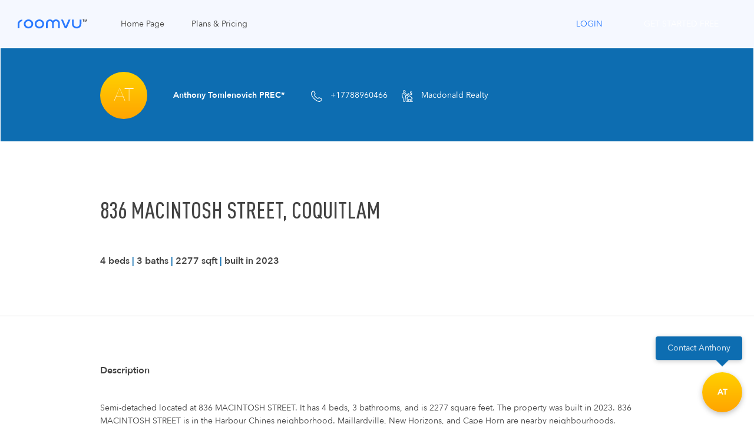

--- FILE ---
content_type: text/html; charset=UTF-8
request_url: https://www.sammehrbod.com/listing/R2775541/836-macintosh-street-harbour-chines-coquitlam-british-columbia-v3j-4z2
body_size: 8271
content:
<!doctype html>
<html lang="en">
<head prefix="og: http://ogp.me/ns# fb: http://ogp.me/ns/fb# video: http://ogp.me/ns/video#">
    <meta charset="utf-8">
    <meta http-equiv="Content-Type" content="text/html; charset=UTF-8"/>


    <meta http-equiv="X-UA-Compatible" content="IE=edge">
    <meta name="viewport" content="width=device-width, initial-scale=1.0, maximum-scale=5.0">
    <meta name="format-detection" content="telephone=no"/>
    <meta name="csrf-token" content="">

    <link rel="apple-touch-icon" sizes="180x180" href="/apple-touch-icon.png?v=BG7XkoexBG">
    <link rel="icon" type="image/png" sizes="32x32" href="/favicon-32x32.png?v=BG7XkoexBG">
    <link rel="icon" type="image/png" sizes="194x194" href="/favicon-194x194.png?v=BG7XkoexBG">
    <link rel="icon" type="image/png" sizes="192x192" href="/android-chrome-192x192.png?v=BG7XkoexBG">
    <link rel="icon" type="image/png" sizes="16x16" href="/favicon-16x16.png?v=BG7XkoexBG">
    <link rel="manifest" href="/site.webmanifest?v=BG7XkoexBG">
    <link rel="mask-icon" href="/safari-pinned-tab.svg?v=BG7XkoexBG" color="#5bbad5">
    <link rel="shortcut icon" href="/favicon.ico?v=BG7XkoexBG">
    <meta name="msapplication-TileColor" content="#ffc40d">
    <meta name="theme-color" content="#ffffff">

    <link type="application/opensearchdescription+xml" rel="search" href="https://www.roomvu.com/opensearch-description.xml"/>
    <meta name="msvalidate.01" content="9D44A71907BB50023CF5C329BA55664C"/>
    <meta name="yandex-verification" content="58cd5d55d8ee7354"/>
    <meta name="p:domain_verify" content="193df79dc3f1f1fa130ffa77c7f06057"/>

    <title>
            836 MACINTOSH STREET, Coquitlam  | Anthony Tomlenovich PREC* | roomvu Real Estate
    </title>

    
<!-- Fonts -->
    

<!-- bundled CSS -->
    

    <link rel="preload"
          href="https://www.sammehrbod.com/css/bundled/layouts-new/website.css?1763561585"
          as="style" onload="this.onload=null;this.rel='stylesheet'">
    <noscript>
        <link rel="stylesheet"
              href="https://www.sammehrbod.com/css/bundled/layouts-new/website.css?1763561585">
    </noscript>

    <!-- page/module specific CSS -->
        <link rel="stylesheet" href="https://cdnjs.cloudflare.com/ajax/libs/Swiper/4.5.0/css/swiper.min.css">
    <link rel="stylesheet" href="https://www.roomvu.com/css/components/lists-ads.css">
    <link href="https://www.roomvu.com/css/pages/sold-listing-page.css?1733257630" rel="stylesheet">

    
    <meta name="description" content="836 MACINTOSH STREET | $1988000 | 4 bed, 3 bath, 2277 sqft, Anthony Tomlenovich PREC*, Macdonald Realty  - Anthony Tomlenovich PREC* - Macdonald Realty"/>
    <meta name="robots" content="noindex">
    <link rel="canonical" href="https://www.roomvu.com/listing/R2775541">
    
    
            <style>
            .crisp-client {
                display: none !important;
            }

        </style>
    
    <style>
        .contact-form-popout * {
            /* fix for slow visibility change after clicking cancel */
            transition: .3s cubic-bezier(0.165, 0.84, 0.44, 1), visibility 0s !important;
        }
    </style>

    
    <link rel="preload" href="https://www.roomvu.com/css/components/check-animation.css" as="style"
          onload="this.onload=null;this.rel='stylesheet'">
    <noscript>
        <link rel="stylesheet" href="https://www.roomvu.com/css/components/check-animation.css">
    </noscript>


<!-- bundled JS -->
    <script src="https://www.sammehrbod.com/js/bundled/layouts-new/jquery.js?v=2"></script>
    <script src="https://www.sammehrbod.com/js/bundled/layouts-new/website.js" defer async></script>
    
    <script> //globally include csrf token once.
        $.ajaxSetup({
            headers: {
                'X-CSRF-TOKEN': $('meta[name="csrf-token"]').attr('content')
            }
        });
    </script>
            <!-- Google Tag Manager -->
<script>
window.FBQ_EXTERNAL_ID = undefined;
</script>
<script>(function(w,d,s,l,i){w[l]=w[l]||[];w[l].push({'gtm.start':
      new Date().getTime(),event:'gtm.js'});var f=d.getElementsByTagName(s)[0],
      j=d.createElement(s),dl=l!='dataLayer'?'&l='+l:'';j.async=true;j.src=
      'https://www.googletagmanager.com/gtm.js?id='+i+dl;f.parentNode.insertBefore(j,f);
      })(window,document,'script','dataLayer','GTM-N8QQRLP');</script>
      <!-- End Google Tag Manager -->

      <!-- Global site tag (gtag.js) - Google Ads: 978460341 -->
      <script async src="https://www.googletagmanager.com/gtag/js?id=AW-978460341"></script>
      <script> window.dataLayer = window.dataLayer || []; function gtag(){dataLayer.push(arguments);} gtag('js', new Date()); gtag('config', 'AW-978460341'); </script>
            <!-- site-wide JS -->
        <!-- Google Analytics -->
<script>
(function(i,s,o,g,r,a,m){i['GoogleAnalyticsObject']=r;i[r]=i[r]||function(){
(i[r].q=i[r].q||[]).push(arguments)},i[r].l=1*new Date();a=s.createElement(o),
m=s.getElementsByTagName(o)[0];a.async=1;a.src=g;m.parentNode.insertBefore(a,m)
})(window,document,'script','https://www.google-analytics.com/analytics.js','ga');

ga('create', 'UA-107291227-1', 'auto');


//ga('send', 'pageview');
</script>
<!-- End Google Analytics -->

<!-- datalayer Push Gtag -->
<script>
      window.dataLayer = window.dataLayer || [];

      
      //dataLayer : landing
      let match = RegExp('[?&]' + 'landing' + '=([^&]*)').exec(window.location.search);
      let landingValue = match && decodeURIComponent(match[1].replace(/\+/g, ' '));
      if(landingValue){
            window.dataLayer.push({'landing': landingValue});
      }

</script>

        <script type="text/javascript">
            (function(c,l,a,r,i,t,y){
                c[a]=c[a]||function(){(c[a].q=c[a].q||[]).push(arguments)};
                t=l.createElement(r);t.async=1;t.src="https://www.clarity.ms/tag/"+i;
                y=l.getElementsByTagName(r)[0];y.parentNode.insertBefore(t,y);
            })(window, document, "clarity", "script", "l4sg1hdci9");
        </script>
    
    
                <!-- Hotjar Tracking Code for www.roomvu.com -->
<script>
    (function(h,o,t,j,a,r){
        h.hj=h.hj||function(){(h.hj.q=h.hj.q||[]).push(arguments)};
        h._hjSettings={hjid:762709,hjsv:6};
        a=o.getElementsByTagName('head')[0];
        r=o.createElement('script');r.async=1;
        r.src=t+h._hjSettings.hjid+j+h._hjSettings.hjsv;
        a.appendChild(r);
    })(window,document,'https://static.hotjar.com/c/hotjar-','.js?sv=');
</script>    




    
<!-- page/module specific JS -->
    
</head>

<body>





































<div class="overlay hidden"></div>
<div class="rv-loading-overlay"></div>

    <!-- Google Tag Manager (noscript) -->
<noscript><iframe src="https://www.googletagmanager.com/ns.html?id=GTM-N8QQRLP"
      height="0" width="0" style="display:none;visibility:hidden"></iframe></noscript>
      <!-- End Google Tag Manager (noscript) -->


    
    <header class="header">
    <div class="header-overlay"></div>
    <div class="content_row header__con">
        
                    <a class="header__home" href="https://www.roomvu.com">
                <img class="header__logo lazy" alt="roomvu logo" src="https://www.roomvu.com/img/new-homepage/header/logo.svg"  width="120" height="16"/>
            </a>
        
                    <div class="header__menu_desktop">
                                    <ul class="header__item-con">
                        
                        
                        <li class="header__item">
                            <a class="" href="https://www.roomvu.com" rel="nofollow">Home Page</a>
                        </li>
                        <li class="header__item">
                            <a class="" href="https://www.roomvu.com/pricing" rel="nofollow">Plans & Pricing</a>
                        </li>
                        
                    </ul>
                                <div class="spacer"></div>

                <ul class="header__item-con">
                                                                                                    <li class="header__item header__item__login">
                                <a class="login_link text_uppercase" href="https://www.roomvu.com/login" rel="nofollow">
                                   Login
                                </a>
                            </li>
                                                                                                                <li class="header__item_divider"></li>
                                                                                    <li class="header__item">
                                <a class="v4-btn v4-btn-primary text_uppercase getStarted"
                                    href="https://www.roomvu.com/register"
                                    rel="nofollow"
                                >
                                    Get Started Free
                                </a>
                            </li>
                                                                                        </ul>
            </div>
        
        
    </div>
</header>
        <div class="contact-bubble" onclick="contactFormToggle()"

     
     
>
    <div class="contact-bubble__text-bubble">
        <div class="contact-bubble__text-bubble__bubble contact-bubble__text-bubble__bounce">
            <p>Contact Anthony</p>
        </div>
    </div>
    <div class="contact-bubble__photo-bubble">
        <div class="contact-bubble__photo-bubble__con">
            
            <div style="transform:translate(0,-1px)">
                <div class="contact-bubble__text-bubble__tail contact-bubble__text-bubble__bounce"></div>
            </div>
                            <div class="contact-bubble__photo-bubble__con__img contact-bubble__photo-bubble__con__img_no-img">
                    <div class="contact-bubble__photo-bubble__con__img_no-img-initials">AT</div>
                </div>
                    </div>
    </div>
</div>

<div class="contact-form-popout">
    <div class="contact-form-popout__window">
        <div class="contact-form-popout__window__confirm-end hide">
            <div class="check_mark">
                <div class="sa-icon sa-success animate">
                    <span class="sa-line sa-tip animateSuccessTip"></span>
                    <span class="sa-line sa-long animateSuccessLong"></span>
                    <div class="sa-placeholder"></div>
                    <div class="sa-fix"></div>
                </div>
            </div>
            <p>Message successfully sent!</p>
            <div class="button-con">
                <button class="contact-form-popout__window__confirm-end__button" aria-label="Got it" onclick="contactFormRemove()">Got it
                </button>
            </div>
        </div>

        <div class="contact-form-popout__window__confirm-end failed hide">
            <div class="check_mark">&nbsp;</div>
            <p>Failed to send</p>
            <p class="error-text"></p>
            <div class="button-con">
                <button class="contact-form-popout__window__confirm-end__button" aria-label="Got it" onclick="contactFormRemove()">Got it
                </button>
            </div>
        </div>

        <section class="contact-form-popout__window__agent-info">

            <a href="#" class="mr-3">
                                    <div class="contact-form-popout__window__agent-info__img contact-form-popout__window__agent-info__img_no-img">
                        <div class="contact-form-popout__window__agent-info__img__initials">AT</div>
                    </div>
                            </a>
            <div>
                <h5 class="contact-form-popout__window__touch">Get in Touch</h5>
                <p class="contact-form-popout__window__agent-info__name
                    
                    contact-form-popout__window__agent-info__name_no-img">
                    Anthony Tomlenovich PREC*
                </p>
                                <h5 class="contact-form-popout__window__touch mt-3">Here to help with your Real Estate inquiries</h5>
                            </div>

        </section>

                    <form class="contact-form-popout__window__form" name="contact-form">
                <input type="hidden" name="agent_id" value="" required>
                <input type="hidden" name="real_agent_id" value="903749" required>
                <input type="hidden" name="user_id" value="" required>
                <input type="hidden" name="name" value="Anthony Tomlenovich PREC*" required>
                <input type="hidden" name="phone" value="+17788960466" required>
                <input type="hidden" name="profile_url" value="" required>
                <input type="hidden" name="listing_id" value="R2775541" required>

                <input type="hidden" name="_token" value="" autocomplete="off">

                <input type="text" name="client_name" class="contact-form-popout__window__form__client_name"
                       placeholder="Your Name" required>
                <input type="tel" name="client_phone" class="contact-form-popout__window__form__client_phone"
                       placeholder="Your Phone Number" required>
                <input type="email" name="client_email" class="contact-form-popout__window__form__client_email"
                       placeholder="Your Email" required>


                <textarea name="client_comments" class="contact-form-popout__window__form__client_comments"
                          placeholder="Type your message here..." required></textarea>

            </form>
            <div class="g-recaptcha-container">
                <div class="g-recaptcha-error">

                </div>
                <div  id="recaptcha-container">

                </div>
                <!--
                <div class="g-recaptcha"
                     data-sitekey="6LeuuJcUAAAAAJtpfdUpKvjxk62bbz3KCNVfGkuz">
                </div>-->
            </div>

            <section class="contact-form-popout__window__buttons">
                <button class="contact-form-popout__window__button contact-form-popout__window__button_cancel"
                        onclick="contactFormToggle()" aria-label="Cancel">Cancel
                </button>
                <button class="contact-form-popout__window__button contact-form-popout__window__button_send"
                        onclick="contactFormSubmit()" aria-label="Send">
                    <div class="contact-form-popout__window__button__send__text">Send</div>
                    <div class="sk-circle hide">
                        <div class="sk-circle1 sk-child"></div>
                        <div class="sk-circle2 sk-child"></div>
                        <div class="sk-circle3 sk-child"></div>
                        <div class="sk-circle4 sk-child"></div>
                        <div class="sk-circle5 sk-child"></div>
                        <div class="sk-circle6 sk-child"></div>
                        <div class="sk-circle7 sk-child"></div>
                        <div class="sk-circle8 sk-child"></div>
                        <div class="sk-circle9 sk-child"></div>
                        <div class="sk-circle10 sk-child"></div>
                        <div class="sk-circle11 sk-child"></div>
                        <div class="sk-circle12 sk-child"></div>
                    </div>
                </button>
            </section>
            <section class="contact-form-popout__window__disclaimer">
                <p>By pressing “Send” you will be agreeing to RoomVu.com’s
                    <a href="https://www.roomvu.com/terms-of-service" class="contact-form-popout__window__disclaimer__link">Terms
                        Of Service</a>
                    &
                    <a href="https://www.roomvu.com/privacy-policy" class="contact-form-popout__window__disclaimer__link">Privacy
                        Policy.</a>
                </p>
            </section>
            </div>
</div>


    
        <div class="header-box"></div>

<div class="agent-banner">
            <div class="banner-backup"></div>
        <div class="content-container">
        <div class="agent-banner_content">
            <div class="agent-banner_content_left">
                <div class="agent-banner_content_left_photo">
                                            <a href="https://www.roomvu.com/agent/anthony-tomlenovich-prec-903749">
                            <div class="agent-banner_content_left_photo_initials">AT</div>
                        </a>
                                    </div>

                <div class="agent-banner_content_left_info">
                                        <div class="agent-banner_content_left_info_agent">


                                                    <a class="profile-link" href="https://www.roomvu.com/agent/anthony-tomlenovich-prec-903749">
                                <span class="agent-banner_content_left_info_agent_name">Anthony Tomlenovich PREC*</span>
                            </a>
                        
                        <div class="agent-banner_content_left_info_agent_contact">
                                                            <img class="agent-info-icon" src="https://www.roomvu.com/img/icons/agent_phone_number.svg"/>
                                <span class="agent-info-field">+17788960466</span>
                            
                            
                                
                                
                            
                                
                                
                            

                                                            <img class="agent-info-icon" src="https://www.roomvu.com/img/icons/agent_agency_name.svg"/>
                                <span class="agent-info-field">Macdonald Realty</span>
                                                    </div>
                    </div>

                </div>
            </div>

            <div class="agent-banner_content_spacing"></div>
            <div class="agent-banner_content_right">
                            </div>

        </div>
    </div>
</div>


<div class="content-container ">
    <div class="slideshow">
    </div>
</div>

<div class="content-container">


    <section class="listing-header">
        <h1 class="listing-header_address">836 MACINTOSH STREET, Coquitlam</h1>

        <div class="listing-header_features">
            <span>4 beds</span>
            <span class="listing-header_features_separator">|</span>
            <span>3 baths</span>
            <span class="listing-header_features_separator">|</span>
            <span>2277 sqft</span>
            <span class="listing-header_features_separator">|</span>
            <span>built in 2023</span>
        </div>

    </section>

</div>

<div class="basic-separator"></div>


<div class="content-container property-details">
     <div class="property-description">

        <div class="property-description_details_title">
            Description
        </div>

        <div class="property-description_details_description bottom-grad-show-more">
            

            <h2 style="font-size: 14px; line-height: 1.6;">Semi-detached located at 836 MACINTOSH STREET. It has 4 beds, 3 bathrooms, and is 2277 square feet. The property was built in 2023.  836 MACINTOSH STREET is in the Harbour Chines neighborhood. Maillardville, New Horizons, and Cape Horn are nearby neighbourhoods.</h2>
        </div>
        <div class="property-description_details_showmore" onclick="showMoreText(event, 'property-description_details_description')">
            
        </div>
     </div>
    <div class="flex-spacing"></div>

    <div class="extra-info">
        <div class="extra-info_map">
                    </div>
    </div>

</div>

    <a href="#" onclick="event.preventDefault(); showContactAgentFormModal(); " class="listed-sold-bar_mobile-request btn visible-mobile">Request Sold Price</a>

    <div class="listed-sold-bar">
        <div class="content-container" style="height: 100%;">

            <div class="listed-sold-bar_sold">
                <img class="listed-sold-bar_sold_icon" src="https://www.roomvu.com/img/icons/SOLD_icon.svg" />
                <div class="listed-sold-bar_sold_text">
                    OFF MARKET
                </div>
            </div>

            <div class="listed-sold-bar_info_container">
                

                
                    
                
            </div>

            <a href="#" onclick="event.preventDefault(); showContactAgentFormModal(); " class="listed-sold-bar_request btn">Ask For Sold Price</a>

        </div>
    </div>

    
<section class="content-container similar-homes">
    <div>
        <div class="header-bullet"></div>
        <h3 class="similar-homes_header">Active Listings That Others Have Viewed</h3>
    </div>

    <div class="similar-homes_cards" >

        <div class="loading-icon sk-cube-grid">
            <div class="sk-cube sk-cube1"></div>
            <div class="sk-cube sk-cube2"></div>
            <div class="sk-cube sk-cube3"></div>
            <div class="sk-cube sk-cube4"></div>
            <div class="sk-cube sk-cube5"></div>
            <div class="sk-cube sk-cube6"></div>
            <div class="sk-cube sk-cube7"></div>
            <div class="sk-cube sk-cube8"></div>
            <div class="sk-cube sk-cube9"></div>
        </div>


    </div>

</section>

<div class="content-container text-center view-more-section" >
    <a href="https://www.roomvu.com/listing?view=list&amp;search_term=Harbour+Chines" class="see-more-btn btn">View More</a>
</div>

    <div class="amenities-content">

        <div class="loading-icon sk-cube-grid">
            <div class="sk-cube sk-cube1"></div>
            <div class="sk-cube sk-cube2"></div>
            <div class="sk-cube sk-cube3"></div>
            <div class="sk-cube sk-cube4"></div>
            <div class="sk-cube sk-cube5"></div>
            <div class="sk-cube sk-cube6"></div>
            <div class="sk-cube sk-cube7"></div>
            <div class="sk-cube sk-cube8"></div>
            <div class="sk-cube sk-cube9"></div>
        </div>

    </div>








    <div style="display: none" class="hidden-jquery-work"></div>



<div class="modal fade" id="contactAgentFormModal" tabindex="-1" role="dialog">
    <div class="modal-dialog" role="document">
        <div class="modal-content">
        <div class="modal-header">
            <button type="button" class="close" data-dismiss="modal" aria-label="Close"><span aria-hidden="true">&times;</span></button>
            <h3 class="modal-title">contactAgentFormModal</h3>
        </div>
        
        
            
            <input type="hidden" name="_token" value="" autocomplete="off">
            <div class="contact-agent-block" style="padding: 20px;">

                <div class="contact-agent-block-icon">
                    
                    <img src="https://www.roomvu.com/img/icons/contact-agent.svg" alt="Neighbourhood"> <span style="font-size: 14px; font-weight: bold; margin-left: 3px; vertical-align: sub;">Macdonald Realty</span>

                </div>

                <div class="contact-agent-block-content">
                    <form name="modal-contact-agent-form" onsubmit="submitContactAgentFormModal(event, 'https://www.roomvu.com/listing/R2775541/contact-agent')">
                        <div class="col-xs-12"><input class="contact-agent-input" name="name" type="text" placeholder="Your name" required></input></div>
                        <div class="col-xs-12"><input class="contact-agent-input" name="phone" type="tel" placeholder="Phone number" required></input></div>
                        <div class="col-xs-12"><input class="contact-agent-input" name="email" type="email" placeholder="Email"  required></input></div>

                                                    <div class="col-xs-12"><textarea class="contact-agent-input contact-agent-description" name="description" type="text" maxlength="190">I want to know how much this semi-detached: 836 Macintosh Street was sold for.</textarea></div>
                        
                        
                        <div class="col-xs-12" style=" font-size:14px;">By pressing confirm you agree to Roomvu.com's <a style="color:#096bb0;" href="https://www.roomvu.com/terms-of-service">Terms of Service</a> and  <a style="color:#096bb0;" href="https://www.roomvu.com/privacy-policy">Privacy Policy</a>.</div>

                        <div class="col-xs-12" style="text-align: center; margin-top: 16px;"><button type="submit" class="btn btn-primary" style="width: 138px;">Confirm</button></div>
                    </form>
                </div>
                <div class="clearfix"></div>
            </div>

            <!-- <div class="modal-footer"> -->
                <!-- <button type="button" class="btn btn-default" data-dismiss="modal">Close</button> -->
                <!-- <button id="contactAgentModalSubmitButton" type="button" class="btn btn-primary" onclick=submitcontactAgentModalForm('contactAgentModal','contactAgentModalForm','https://www.roomvu.com/login')>Login</button> -->
            <!-- </div> -->
        
        
        </div><!-- /.modal-content -->
    </div><!-- /.modal-dialog -->
</div><!-- /.modal -->







    <footer class="content_col footer footer_small footer_grey">
    <div class="content_row footer__main main">
        <ul class="content_row link">
            <li class="link-img roomvu-logo">
                                <a target="_blank" href="https://www.sammehrbod.com">
                    <img class="main__item_img lazy" data-src="https://www.sammehrbod.com/img/roomvu-tm-white-logo.svg" alt="roomvu">
                </a>
                            </li>
            <li class="link-img">
                                <a href="https://roomvustore.com"  rel="nofollow noopener" target="_blank">
                    <img class="main__item_img lazy" data-src="https://www.sammehrbod.com/img/icons/roomvustore-logo_white2.svg" alt="roomvu store">
                </a>
                            </li>
            <li class="link-img roomvu-academy">
                                <a href="https://www.roomvu.com/academy" rel="nofollow noopener" target="_blank">
                    <img class="main__item_img lazy" data-src="https://www.sammehrbod.com/img/icons/academy-logo_white2.svg" alt="roomvu store">
                </a>
                            </li>
        </ul>
    </div>
    <div class="content_row footer__copyright copyright">
        <div class="copy">&copy; 2025 Roomview <span>Technologies Inc.</span></div>
        <ul class="content_row center-content">
            <li class="link"><a target="_blank" href="https://www.roomvu.com/press">Press</a></li>
            <li class="link"><a target="_blank" href="https://www.sammehrbod.com/dmca-notice" rel="nofollow">DMCA Notice</a></li>
            <li class="link"><a target="_blank" href="https://www.sammehrbod.com/privacy-policy" rel="nofollow">Privacy Policy</a></li>
            <li class="link"><a target="_blank" href="https://www.sammehrbod.com/terms-of-service" rel="nofollow">Terms & Conditions</a></li>
        </ul>
        <ul class="content_row main__social social">
            <li class="social__item">
                <a href="https://www.facebook.com/roomvu/" rel="nofollow noopener" target="_blank"><i class="icon-facebook-f"></i></a>
            </li>
            <li class="social__item">
                <a href="https://www.instagram.com/roomvu.co/" rel="nofollow noopener" target="_blank"><i class="icon-instagram-1"></i></a>
            </li>
            <li class="social__item">
                <a href="https://www.linkedin.com/company/18255209/" rel="nofollow noopener" target="_blank"><i class="icon-linkedin-feather"></i></a>
            </li>
            <li class="social__item">
                <a href="https://www.youtube.com/channel/UCWx0BoVWtR-JIO8cY-W1S1A" rel="nofollow noopener" target="_blank">
                    <img src="https://www.sammehrbod.com/img/youtube-black.svg" alt="Youtube" style="width: 24px">
                </a>
            </li>
        </ul>
    </div>

</footer>








    <script src="https://www.google.com/recaptcha/api.js?onload=loadCaptcha&render=explicit" async defer></script>
    
    
    <script>
        // puts first name in its place
        var name = "Anthony Tomlenovich PREC*";
        var captchaKey="6LeuuJcUAAAAAJtpfdUpKvjxk62bbz3KCNVfGkuz"
    </script>
    <script src="https://www.roomvu.com/js/agent/agent-profile/contact-min.js?v=3" defer async></script>
    <script>
        (function() {
            let popup = document.querySelector('.alert.alert-success.alert-dismissible');
            if(popup) {
                window.setTimeout(() => {
                    popup.style.cssText = "visibility: hidden; opacity: 0; transition: all .2s ease;";
                }, 5000);
            }
        })();
    </script>

<script type="application/ld+json" defer>
            {
                "@context": "http://schema.org",
                "@type": "Organization",
                "url": "https://www.sammehrbod.com",
                "name": "Roomvu",
                "legalName": "Roomview Technologies Inc.",
                "logo": "https://www.sammehrbod.com/img/logo.png",
                "sameAs": [
                    "https://www.facebook.com/roomvu/",
                    "https://www.instagram.com/roomvu.co",
                    "https://www.linkedin.com/company/18255209/",
                    "https://twitter.com/roomvu_co",
                    "https://www.youtube.com/channel/UCaU_JXc9vevbSSAJ0PJLlxg"
                ],
                "contactPoint": [
                    { "@type": "ContactPoint",
                    "telephone": "+1-604-369-9535",
                    "contactType": "customer service"
                    }
                ]
            }

            {
                "@context": "http://schema.org",
                "@type": "WebSite",
                "url": "https://www.sammehrbod.com",
                "potentialAction": {
                    "@type": "SearchAction",
                    "target": "https://www.sammehrbod.com/listing?search_term={search_term_string}",
                    "query-input": "required name=search_term_string"
                }
            }

</script>

<script defer>
    $(function () {

        $('.footer__section__more').click(function () {
            $('.footer__section__rest').toggle();
            $(this).toggle();
        });
        $('.universal-search').each(function () {
            $(this).autocomplete({
                name: "search_term",
                url: "https://www.sammehrbod.com/listing/autocomplete"
            });

            $(this).onEnter(function (e) {
                $(e.target).closest('form').submit();
            });
        });

    });
    (function () {
        'use strict';
        window.addEventListener('load', function () {
            // Fetch all the forms we want to apply custom Bootstrap validation styles to
            var forms = document.getElementsByClassName('needs-validation');
            // Loop over them and prevent submission
            var validation = Array.prototype.filter.call(forms, function (form) {
                form.addEventListener('submit', function (event) {
                    if (form.checkValidity() === false) {
                        event.preventDefault();
                        event.stopPropagation();
                    }
                    form.classList.add('was-validated');
                }, false);
            });
        }, false);
    })();
    if (sessionStorage.hasOwnProperty("message")) {
        var alertMessage = sessionStorage.getItem("message");
        $.growl.notice({
            title: "",
            message: 'Success!' + alertMessage,
            location: "tc"
        });
        sessionStorage.removeItem('message');
    }
    ;

    $('.material-textbox label').click(function () {
        $(this).prev().focus();
    });
</script>
<script src="https://cdn.jsdelivr.net/npm/vanilla-lazyload@12.3.0/dist/lazyload.min.js"></script>
<script>
    const lazyload = new LazyLoad({
        elements_selector: ".lazy",
    })
</script>


<script type="text/javascript">
    var userId = '';
    try {
        const urlParams = new URLSearchParams(window.location.search);
        let userUTM = {
            utm_source: null,
            utm_medium: null,
            utm_campaign: null,
            utm_content: null,
            utm_term: null
        };

        let hasUTM = false;

        for (const utm in userUTM) {
            if (urlParams.has(utm)) {
                hasUTM = true;
                userUTM[utm] = Array.isArray(urlParams.get(utm)) ? urlParams.get(utm)[0] : urlParams.get(utm);
            }
        }

        if (hasUTM) {
            var d = new Date();
            d.setTime(d.getTime() + (7 * 24 * 60 * 60 * 1000)); // 7 days in millisec
            var expires = "expires=" + d.toUTCString();
            document.cookie = 'user-utm' + "=" + JSON.stringify({
                ...userUTM,
                user_id: userId === '' ? null : parseInt(userId)
            }) + ";" + expires + ";path=/";
        }

    } catch (error) {
        console.warn('Error parsing UTM parameters');
    }
</script>

</body>
</html>


--- FILE ---
content_type: text/css
request_url: https://www.sammehrbod.com/css/bundled/layouts-new/website.css?1763561585
body_size: 44037
content:
/*!
 * Bootstrap v4.1.3 (https://getbootstrap.com/)
 * Copyright 2011-2018 The Bootstrap Authors
 * Copyright 2011-2018 Twitter, Inc.
 * Licensed under MIT (https://github.com/twbs/bootstrap/blob/master/LICENSE)
 */:root{--blue:#007bff;--indigo:#6610f2;--purple:#6f42c1;--pink:#e83e8c;--red:#dc3545;--orange:#fd7e14;--yellow:#ffc107;--green:#28a745;--teal:#20c997;--cyan:#17a2b8;--white:#fff;--gray:#6c757d;--gray-dark:#343a40;--primary:#007bff;--secondary:#6c757d;--success:#28a745;--info:#17a2b8;--warning:#ffc107;--danger:#dc3545;--light:#f8f9fa;--dark:#343a40;--breakpoint-xs:0;--breakpoint-sm:576px;--breakpoint-md:768px;--breakpoint-lg:992px;--breakpoint-xl:1200px;--font-family-sans-serif:-apple-system,BlinkMacSystemFont,"Segoe UI",Roboto,"Helvetica Neue",Arial,sans-serif,"Apple Color Emoji","Segoe UI Emoji","Segoe UI Symbol","Noto Color Emoji";--font-family-monospace:SFMono-Regular,Menlo,Monaco,Consolas,"Liberation Mono","Courier New",monospace}*,::after,::before{box-sizing:border-box}html{font-family:sans-serif;line-height:1.15;-webkit-text-size-adjust:100%;-ms-text-size-adjust:100%;-ms-overflow-style:scrollbar;-webkit-tap-highlight-color:transparent}@-ms-viewport{width:device-width}article,aside,figcaption,figure,footer,header,hgroup,main,nav,section{display:block}body{margin:0;font-family:-apple-system,BlinkMacSystemFont,"Segoe UI",Roboto,"Helvetica Neue",Arial,sans-serif,"Apple Color Emoji","Segoe UI Emoji","Segoe UI Symbol","Noto Color Emoji";font-size:1rem;font-weight:400;line-height:1.5;color:#212529;text-align:left;background-color:#fff}[tabindex="-1"]:focus{outline:0!important}hr{box-sizing:content-box;height:0;overflow:visible}h1,h2,h3,h4,h5,h6{margin-top:0;margin-bottom:.5rem}p{margin-top:0;margin-bottom:1rem}abbr[data-original-title],abbr[title]{text-decoration:underline;-webkit-text-decoration:underline dotted;text-decoration:underline dotted;cursor:help;border-bottom:0}address{margin-bottom:1rem;font-style:normal;line-height:inherit}dl,ol,ul{margin-top:0;margin-bottom:1rem}ol ol,ol ul,ul ol,ul ul{margin-bottom:0}dt{font-weight:700}dd{margin-bottom:.5rem;margin-left:0}blockquote{margin:0 0 1rem}dfn{font-style:italic}b,strong{font-weight:bolder}small{font-size:80%}sub,sup{position:relative;font-size:75%;line-height:0;vertical-align:baseline}sub{bottom:-.25em}sup{top:-.5em}a{color:#007bff;text-decoration:none;background-color:transparent;-webkit-text-decoration-skip:objects}a:hover{color:#0056b3;text-decoration:underline}a:not([href]):not([tabindex]){color:inherit;text-decoration:none}a:not([href]):not([tabindex]):focus,a:not([href]):not([tabindex]):hover{color:inherit;text-decoration:none}a:not([href]):not([tabindex]):focus{outline:0}code,kbd,pre,samp{font-family:SFMono-Regular,Menlo,Monaco,Consolas,"Liberation Mono","Courier New",monospace;font-size:1em}pre{margin-top:0;margin-bottom:1rem;overflow:auto;-ms-overflow-style:scrollbar}figure{margin:0 0 1rem}img{vertical-align:middle;border-style:none}svg{overflow:hidden;vertical-align:middle}table{border-collapse:collapse}caption{padding-top:.75rem;padding-bottom:.75rem;color:#6c757d;text-align:left;caption-side:bottom}th{text-align:inherit}label{display:inline-block;margin-bottom:.5rem}button{border-radius:0}button:focus{outline:1px dotted;outline:5px auto -webkit-focus-ring-color}button,input,optgroup,select,textarea{margin:0;font-family:inherit;font-size:inherit;line-height:inherit}button,input{overflow:visible}button,select{text-transform:none}[type=reset],[type=submit],button,html [type=button]{-webkit-appearance:button}[type=button]::-moz-focus-inner,[type=reset]::-moz-focus-inner,[type=submit]::-moz-focus-inner,button::-moz-focus-inner{padding:0;border-style:none}input[type=checkbox],input[type=radio]{box-sizing:border-box;padding:0}input[type=date],input[type=datetime-local],input[type=month],input[type=time]{-webkit-appearance:listbox}textarea{overflow:auto;resize:vertical}fieldset{min-width:0;padding:0;margin:0;border:0}legend{display:block;width:100%;max-width:100%;padding:0;margin-bottom:.5rem;font-size:1.5rem;line-height:inherit;color:inherit;white-space:normal}progress{vertical-align:baseline}[type=number]::-webkit-inner-spin-button,[type=number]::-webkit-outer-spin-button{height:auto}[type=search]{outline-offset:-2px;-webkit-appearance:none}[type=search]::-webkit-search-cancel-button,[type=search]::-webkit-search-decoration{-webkit-appearance:none}::-webkit-file-upload-button{font:inherit;-webkit-appearance:button}output{display:inline-block}summary{display:list-item;cursor:pointer}template{display:none}[hidden]{display:none!important}.h1,.h2,.h3,.h4,.h5,.h6,h1,h2,h3,h4,h5,h6{margin-bottom:.5rem;font-family:inherit;font-weight:500;line-height:1.2;color:inherit}.h1,h1{font-size:2.5rem}.h2,h2{font-size:2rem}.h3,h3{font-size:1.75rem}.h4,h4{font-size:1.5rem}.h5,h5{font-size:1.25rem}.h6,h6{font-size:1rem}.lead{font-size:1.25rem;font-weight:300}.display-1{font-size:6rem;font-weight:300;line-height:1.2}.display-2{font-size:5.5rem;font-weight:300;line-height:1.2}.display-3{font-size:4.5rem;font-weight:300;line-height:1.2}.display-4{font-size:3.5rem;font-weight:300;line-height:1.2}hr{margin-top:1rem;margin-bottom:1rem;border:0;border-top:1px solid rgba(0,0,0,.1)}.small,small{font-size:80%;font-weight:400}.mark,mark{padding:.2em;background-color:#fcf8e3}.list-unstyled{padding-left:0;list-style:none}.list-inline{padding-left:0;list-style:none}.list-inline-item{display:inline-block}.list-inline-item:not(:last-child){margin-right:.5rem}.initialism{font-size:90%;text-transform:uppercase}.blockquote{margin-bottom:1rem;font-size:1.25rem}.blockquote-footer{display:block;font-size:80%;color:#6c757d}.blockquote-footer::before{content:"\2014 \00A0"}.img-fluid{max-width:100%;height:auto}.img-thumbnail{padding:.25rem;background-color:#fff;border:1px solid #dee2e6;border-radius:.25rem;max-width:100%;height:auto}.figure{display:inline-block}.figure-img{margin-bottom:.5rem;line-height:1}.figure-caption{font-size:90%;color:#6c757d}code{font-size:87.5%;color:#e83e8c;word-break:break-word}a>code{color:inherit}kbd{padding:.2rem .4rem;font-size:87.5%;color:#fff;background-color:#212529;border-radius:.2rem}kbd kbd{padding:0;font-size:100%;font-weight:700}pre{display:block;font-size:87.5%;color:#212529}pre code{font-size:inherit;color:inherit;word-break:normal}.pre-scrollable{max-height:340px;overflow-y:scroll}.container{width:100%;padding-right:15px;padding-left:15px;margin-right:auto;margin-left:auto}@media (min-width:576px){.container{max-width:540px}}@media (min-width:768px){.container{max-width:720px}}@media (min-width:992px){.container{max-width:960px}}@media (min-width:1200px){.container{max-width:1140px}}.container-fluid{width:100%;padding-right:15px;padding-left:15px;margin-right:auto;margin-left:auto}.row{display:-ms-flexbox;display:flex;-ms-flex-wrap:wrap;flex-wrap:wrap;margin-right:-15px;margin-left:-15px}.no-gutters{margin-right:0;margin-left:0}.no-gutters>.col,.no-gutters>[class*=col-]{padding-right:0;padding-left:0}.col,.col-1,.col-10,.col-11,.col-12,.col-2,.col-3,.col-4,.col-5,.col-6,.col-7,.col-8,.col-9,.col-auto,.col-lg,.col-lg-1,.col-lg-10,.col-lg-11,.col-lg-12,.col-lg-2,.col-lg-3,.col-lg-4,.col-lg-5,.col-lg-6,.col-lg-7,.col-lg-8,.col-lg-9,.col-lg-auto,.col-md,.col-md-1,.col-md-10,.col-md-11,.col-md-12,.col-md-2,.col-md-3,.col-md-4,.col-md-5,.col-md-6,.col-md-7,.col-md-8,.col-md-9,.col-md-auto,.col-sm,.col-sm-1,.col-sm-10,.col-sm-11,.col-sm-12,.col-sm-2,.col-sm-3,.col-sm-4,.col-sm-5,.col-sm-6,.col-sm-7,.col-sm-8,.col-sm-9,.col-sm-auto,.col-xl,.col-xl-1,.col-xl-10,.col-xl-11,.col-xl-12,.col-xl-2,.col-xl-3,.col-xl-4,.col-xl-5,.col-xl-6,.col-xl-7,.col-xl-8,.col-xl-9,.col-xl-auto{position:relative;width:100%;min-height:1px;padding-right:15px;padding-left:15px}.col{-ms-flex-preferred-size:0;flex-basis:0;-ms-flex-positive:1;flex-grow:1;max-width:100%}.col-auto{-ms-flex:0 0 auto;flex:0 0 auto;width:auto;max-width:none}.col-1{-ms-flex:0 0 8.333333%;flex:0 0 8.333333%;max-width:8.333333%}.col-2{-ms-flex:0 0 16.666667%;flex:0 0 16.666667%;max-width:16.666667%}.col-3{-ms-flex:0 0 25%;flex:0 0 25%;max-width:25%}.col-4{-ms-flex:0 0 33.333333%;flex:0 0 33.333333%;max-width:33.333333%}.col-5{-ms-flex:0 0 41.666667%;flex:0 0 41.666667%;max-width:41.666667%}.col-6{-ms-flex:0 0 50%;flex:0 0 50%;max-width:50%}.col-7{-ms-flex:0 0 58.333333%;flex:0 0 58.333333%;max-width:58.333333%}.col-8{-ms-flex:0 0 66.666667%;flex:0 0 66.666667%;max-width:66.666667%}.col-9{-ms-flex:0 0 75%;flex:0 0 75%;max-width:75%}.col-10{-ms-flex:0 0 83.333333%;flex:0 0 83.333333%;max-width:83.333333%}.col-11{-ms-flex:0 0 91.666667%;flex:0 0 91.666667%;max-width:91.666667%}.col-12{-ms-flex:0 0 100%;flex:0 0 100%;max-width:100%}.order-first{-ms-flex-order:-1;order:-1}.order-last{-ms-flex-order:13;order:13}.order-0{-ms-flex-order:0;order:0}.order-1{-ms-flex-order:1;order:1}.order-2{-ms-flex-order:2;order:2}.order-3{-ms-flex-order:3;order:3}.order-4{-ms-flex-order:4;order:4}.order-5{-ms-flex-order:5;order:5}.order-6{-ms-flex-order:6;order:6}.order-7{-ms-flex-order:7;order:7}.order-8{-ms-flex-order:8;order:8}.order-9{-ms-flex-order:9;order:9}.order-10{-ms-flex-order:10;order:10}.order-11{-ms-flex-order:11;order:11}.order-12{-ms-flex-order:12;order:12}.offset-1{margin-left:8.333333%}.offset-2{margin-left:16.666667%}.offset-3{margin-left:25%}.offset-4{margin-left:33.333333%}.offset-5{margin-left:41.666667%}.offset-6{margin-left:50%}.offset-7{margin-left:58.333333%}.offset-8{margin-left:66.666667%}.offset-9{margin-left:75%}.offset-10{margin-left:83.333333%}.offset-11{margin-left:91.666667%}@media (min-width:576px){.col-sm{-ms-flex-preferred-size:0;flex-basis:0;-ms-flex-positive:1;flex-grow:1;max-width:100%}.col-sm-auto{-ms-flex:0 0 auto;flex:0 0 auto;width:auto;max-width:none}.col-sm-1{-ms-flex:0 0 8.333333%;flex:0 0 8.333333%;max-width:8.333333%}.col-sm-2{-ms-flex:0 0 16.666667%;flex:0 0 16.666667%;max-width:16.666667%}.col-sm-3{-ms-flex:0 0 25%;flex:0 0 25%;max-width:25%}.col-sm-4{-ms-flex:0 0 33.333333%;flex:0 0 33.333333%;max-width:33.333333%}.col-sm-5{-ms-flex:0 0 41.666667%;flex:0 0 41.666667%;max-width:41.666667%}.col-sm-6{-ms-flex:0 0 50%;flex:0 0 50%;max-width:50%}.col-sm-7{-ms-flex:0 0 58.333333%;flex:0 0 58.333333%;max-width:58.333333%}.col-sm-8{-ms-flex:0 0 66.666667%;flex:0 0 66.666667%;max-width:66.666667%}.col-sm-9{-ms-flex:0 0 75%;flex:0 0 75%;max-width:75%}.col-sm-10{-ms-flex:0 0 83.333333%;flex:0 0 83.333333%;max-width:83.333333%}.col-sm-11{-ms-flex:0 0 91.666667%;flex:0 0 91.666667%;max-width:91.666667%}.col-sm-12{-ms-flex:0 0 100%;flex:0 0 100%;max-width:100%}.order-sm-first{-ms-flex-order:-1;order:-1}.order-sm-last{-ms-flex-order:13;order:13}.order-sm-0{-ms-flex-order:0;order:0}.order-sm-1{-ms-flex-order:1;order:1}.order-sm-2{-ms-flex-order:2;order:2}.order-sm-3{-ms-flex-order:3;order:3}.order-sm-4{-ms-flex-order:4;order:4}.order-sm-5{-ms-flex-order:5;order:5}.order-sm-6{-ms-flex-order:6;order:6}.order-sm-7{-ms-flex-order:7;order:7}.order-sm-8{-ms-flex-order:8;order:8}.order-sm-9{-ms-flex-order:9;order:9}.order-sm-10{-ms-flex-order:10;order:10}.order-sm-11{-ms-flex-order:11;order:11}.order-sm-12{-ms-flex-order:12;order:12}.offset-sm-0{margin-left:0}.offset-sm-1{margin-left:8.333333%}.offset-sm-2{margin-left:16.666667%}.offset-sm-3{margin-left:25%}.offset-sm-4{margin-left:33.333333%}.offset-sm-5{margin-left:41.666667%}.offset-sm-6{margin-left:50%}.offset-sm-7{margin-left:58.333333%}.offset-sm-8{margin-left:66.666667%}.offset-sm-9{margin-left:75%}.offset-sm-10{margin-left:83.333333%}.offset-sm-11{margin-left:91.666667%}}@media (min-width:768px){.col-md{-ms-flex-preferred-size:0;flex-basis:0;-ms-flex-positive:1;flex-grow:1;max-width:100%}.col-md-auto{-ms-flex:0 0 auto;flex:0 0 auto;width:auto;max-width:none}.col-md-1{-ms-flex:0 0 8.333333%;flex:0 0 8.333333%;max-width:8.333333%}.col-md-2{-ms-flex:0 0 16.666667%;flex:0 0 16.666667%;max-width:16.666667%}.col-md-3{-ms-flex:0 0 25%;flex:0 0 25%;max-width:25%}.col-md-4{-ms-flex:0 0 33.333333%;flex:0 0 33.333333%;max-width:33.333333%}.col-md-5{-ms-flex:0 0 41.666667%;flex:0 0 41.666667%;max-width:41.666667%}.col-md-6{-ms-flex:0 0 50%;flex:0 0 50%;max-width:50%}.col-md-7{-ms-flex:0 0 58.333333%;flex:0 0 58.333333%;max-width:58.333333%}.col-md-8{-ms-flex:0 0 66.666667%;flex:0 0 66.666667%;max-width:66.666667%}.col-md-9{-ms-flex:0 0 75%;flex:0 0 75%;max-width:75%}.col-md-10{-ms-flex:0 0 83.333333%;flex:0 0 83.333333%;max-width:83.333333%}.col-md-11{-ms-flex:0 0 91.666667%;flex:0 0 91.666667%;max-width:91.666667%}.col-md-12{-ms-flex:0 0 100%;flex:0 0 100%;max-width:100%}.order-md-first{-ms-flex-order:-1;order:-1}.order-md-last{-ms-flex-order:13;order:13}.order-md-0{-ms-flex-order:0;order:0}.order-md-1{-ms-flex-order:1;order:1}.order-md-2{-ms-flex-order:2;order:2}.order-md-3{-ms-flex-order:3;order:3}.order-md-4{-ms-flex-order:4;order:4}.order-md-5{-ms-flex-order:5;order:5}.order-md-6{-ms-flex-order:6;order:6}.order-md-7{-ms-flex-order:7;order:7}.order-md-8{-ms-flex-order:8;order:8}.order-md-9{-ms-flex-order:9;order:9}.order-md-10{-ms-flex-order:10;order:10}.order-md-11{-ms-flex-order:11;order:11}.order-md-12{-ms-flex-order:12;order:12}.offset-md-0{margin-left:0}.offset-md-1{margin-left:8.333333%}.offset-md-2{margin-left:16.666667%}.offset-md-3{margin-left:25%}.offset-md-4{margin-left:33.333333%}.offset-md-5{margin-left:41.666667%}.offset-md-6{margin-left:50%}.offset-md-7{margin-left:58.333333%}.offset-md-8{margin-left:66.666667%}.offset-md-9{margin-left:75%}.offset-md-10{margin-left:83.333333%}.offset-md-11{margin-left:91.666667%}}@media (min-width:992px){.col-lg{-ms-flex-preferred-size:0;flex-basis:0;-ms-flex-positive:1;flex-grow:1;max-width:100%}.col-lg-auto{-ms-flex:0 0 auto;flex:0 0 auto;width:auto;max-width:none}.col-lg-1{-ms-flex:0 0 8.333333%;flex:0 0 8.333333%;max-width:8.333333%}.col-lg-2{-ms-flex:0 0 16.666667%;flex:0 0 16.666667%;max-width:16.666667%}.col-lg-3{-ms-flex:0 0 25%;flex:0 0 25%;max-width:25%}.col-lg-4{-ms-flex:0 0 33.333333%;flex:0 0 33.333333%;max-width:33.333333%}.col-lg-5{-ms-flex:0 0 41.666667%;flex:0 0 41.666667%;max-width:41.666667%}.col-lg-6{-ms-flex:0 0 50%;flex:0 0 50%;max-width:50%}.col-lg-7{-ms-flex:0 0 58.333333%;flex:0 0 58.333333%;max-width:58.333333%}.col-lg-8{-ms-flex:0 0 66.666667%;flex:0 0 66.666667%;max-width:66.666667%}.col-lg-9{-ms-flex:0 0 75%;flex:0 0 75%;max-width:75%}.col-lg-10{-ms-flex:0 0 83.333333%;flex:0 0 83.333333%;max-width:83.333333%}.col-lg-11{-ms-flex:0 0 91.666667%;flex:0 0 91.666667%;max-width:91.666667%}.col-lg-12{-ms-flex:0 0 100%;flex:0 0 100%;max-width:100%}.order-lg-first{-ms-flex-order:-1;order:-1}.order-lg-last{-ms-flex-order:13;order:13}.order-lg-0{-ms-flex-order:0;order:0}.order-lg-1{-ms-flex-order:1;order:1}.order-lg-2{-ms-flex-order:2;order:2}.order-lg-3{-ms-flex-order:3;order:3}.order-lg-4{-ms-flex-order:4;order:4}.order-lg-5{-ms-flex-order:5;order:5}.order-lg-6{-ms-flex-order:6;order:6}.order-lg-7{-ms-flex-order:7;order:7}.order-lg-8{-ms-flex-order:8;order:8}.order-lg-9{-ms-flex-order:9;order:9}.order-lg-10{-ms-flex-order:10;order:10}.order-lg-11{-ms-flex-order:11;order:11}.order-lg-12{-ms-flex-order:12;order:12}.offset-lg-0{margin-left:0}.offset-lg-1{margin-left:8.333333%}.offset-lg-2{margin-left:16.666667%}.offset-lg-3{margin-left:25%}.offset-lg-4{margin-left:33.333333%}.offset-lg-5{margin-left:41.666667%}.offset-lg-6{margin-left:50%}.offset-lg-7{margin-left:58.333333%}.offset-lg-8{margin-left:66.666667%}.offset-lg-9{margin-left:75%}.offset-lg-10{margin-left:83.333333%}.offset-lg-11{margin-left:91.666667%}}@media (min-width:1200px){.col-xl{-ms-flex-preferred-size:0;flex-basis:0;-ms-flex-positive:1;flex-grow:1;max-width:100%}.col-xl-auto{-ms-flex:0 0 auto;flex:0 0 auto;width:auto;max-width:none}.col-xl-1{-ms-flex:0 0 8.333333%;flex:0 0 8.333333%;max-width:8.333333%}.col-xl-2{-ms-flex:0 0 16.666667%;flex:0 0 16.666667%;max-width:16.666667%}.col-xl-3{-ms-flex:0 0 25%;flex:0 0 25%;max-width:25%}.col-xl-4{-ms-flex:0 0 33.333333%;flex:0 0 33.333333%;max-width:33.333333%}.col-xl-5{-ms-flex:0 0 41.666667%;flex:0 0 41.666667%;max-width:41.666667%}.col-xl-6{-ms-flex:0 0 50%;flex:0 0 50%;max-width:50%}.col-xl-7{-ms-flex:0 0 58.333333%;flex:0 0 58.333333%;max-width:58.333333%}.col-xl-8{-ms-flex:0 0 66.666667%;flex:0 0 66.666667%;max-width:66.666667%}.col-xl-9{-ms-flex:0 0 75%;flex:0 0 75%;max-width:75%}.col-xl-10{-ms-flex:0 0 83.333333%;flex:0 0 83.333333%;max-width:83.333333%}.col-xl-11{-ms-flex:0 0 91.666667%;flex:0 0 91.666667%;max-width:91.666667%}.col-xl-12{-ms-flex:0 0 100%;flex:0 0 100%;max-width:100%}.order-xl-first{-ms-flex-order:-1;order:-1}.order-xl-last{-ms-flex-order:13;order:13}.order-xl-0{-ms-flex-order:0;order:0}.order-xl-1{-ms-flex-order:1;order:1}.order-xl-2{-ms-flex-order:2;order:2}.order-xl-3{-ms-flex-order:3;order:3}.order-xl-4{-ms-flex-order:4;order:4}.order-xl-5{-ms-flex-order:5;order:5}.order-xl-6{-ms-flex-order:6;order:6}.order-xl-7{-ms-flex-order:7;order:7}.order-xl-8{-ms-flex-order:8;order:8}.order-xl-9{-ms-flex-order:9;order:9}.order-xl-10{-ms-flex-order:10;order:10}.order-xl-11{-ms-flex-order:11;order:11}.order-xl-12{-ms-flex-order:12;order:12}.offset-xl-0{margin-left:0}.offset-xl-1{margin-left:8.333333%}.offset-xl-2{margin-left:16.666667%}.offset-xl-3{margin-left:25%}.offset-xl-4{margin-left:33.333333%}.offset-xl-5{margin-left:41.666667%}.offset-xl-6{margin-left:50%}.offset-xl-7{margin-left:58.333333%}.offset-xl-8{margin-left:66.666667%}.offset-xl-9{margin-left:75%}.offset-xl-10{margin-left:83.333333%}.offset-xl-11{margin-left:91.666667%}}.table{width:100%;margin-bottom:1rem;background-color:transparent}.table td,.table th{padding:.75rem;vertical-align:top;border-top:1px solid #dee2e6}.table thead th{vertical-align:bottom;border-bottom:2px solid #dee2e6}.table tbody+tbody{border-top:2px solid #dee2e6}.table .table{background-color:#fff}.table-sm td,.table-sm th{padding:.3rem}.table-bordered{border:1px solid #dee2e6}.table-bordered td,.table-bordered th{border:1px solid #dee2e6}.table-bordered thead td,.table-bordered thead th{border-bottom-width:2px}.table-borderless tbody+tbody,.table-borderless td,.table-borderless th,.table-borderless thead th{border:0}.table-striped tbody tr:nth-of-type(odd){background-color:rgba(0,0,0,.05)}.table-hover tbody tr:hover{background-color:rgba(0,0,0,.075)}.table-primary,.table-primary>td,.table-primary>th{background-color:#b8daff}.table-hover .table-primary:hover{background-color:#9fcdff}.table-hover .table-primary:hover>td,.table-hover .table-primary:hover>th{background-color:#9fcdff}.table-secondary,.table-secondary>td,.table-secondary>th{background-color:#d6d8db}.table-hover .table-secondary:hover{background-color:#c8cbcf}.table-hover .table-secondary:hover>td,.table-hover .table-secondary:hover>th{background-color:#c8cbcf}.table-success,.table-success>td,.table-success>th{background-color:#c3e6cb}.table-hover .table-success:hover{background-color:#b1dfbb}.table-hover .table-success:hover>td,.table-hover .table-success:hover>th{background-color:#b1dfbb}.table-info,.table-info>td,.table-info>th{background-color:#bee5eb}.table-hover .table-info:hover{background-color:#abdde5}.table-hover .table-info:hover>td,.table-hover .table-info:hover>th{background-color:#abdde5}.table-warning,.table-warning>td,.table-warning>th{background-color:#ffeeba}.table-hover .table-warning:hover{background-color:#ffe8a1}.table-hover .table-warning:hover>td,.table-hover .table-warning:hover>th{background-color:#ffe8a1}.table-danger,.table-danger>td,.table-danger>th{background-color:#f5c6cb}.table-hover .table-danger:hover{background-color:#f1b0b7}.table-hover .table-danger:hover>td,.table-hover .table-danger:hover>th{background-color:#f1b0b7}.table-light,.table-light>td,.table-light>th{background-color:#fdfdfe}.table-hover .table-light:hover{background-color:#ececf6}.table-hover .table-light:hover>td,.table-hover .table-light:hover>th{background-color:#ececf6}.table-dark,.table-dark>td,.table-dark>th{background-color:#c6c8ca}.table-hover .table-dark:hover{background-color:#b9bbbe}.table-hover .table-dark:hover>td,.table-hover .table-dark:hover>th{background-color:#b9bbbe}.table-active,.table-active>td,.table-active>th{background-color:rgba(0,0,0,.075)}.table-hover .table-active:hover{background-color:rgba(0,0,0,.075)}.table-hover .table-active:hover>td,.table-hover .table-active:hover>th{background-color:rgba(0,0,0,.075)}.table .thead-dark th{color:#fff;background-color:#212529;border-color:#32383e}.table .thead-light th{color:#495057;background-color:#e9ecef;border-color:#dee2e6}.table-dark{color:#fff;background-color:#212529}.table-dark td,.table-dark th,.table-dark thead th{border-color:#32383e}.table-dark.table-bordered{border:0}.table-dark.table-striped tbody tr:nth-of-type(odd){background-color:rgba(255,255,255,.05)}.table-dark.table-hover tbody tr:hover{background-color:rgba(255,255,255,.075)}@media (max-width:575.98px){.table-responsive-sm{display:block;width:100%;overflow-x:auto;-webkit-overflow-scrolling:touch;-ms-overflow-style:-ms-autohiding-scrollbar}.table-responsive-sm>.table-bordered{border:0}}@media (max-width:767.98px){.table-responsive-md{display:block;width:100%;overflow-x:auto;-webkit-overflow-scrolling:touch;-ms-overflow-style:-ms-autohiding-scrollbar}.table-responsive-md>.table-bordered{border:0}}@media (max-width:991.98px){.table-responsive-lg{display:block;width:100%;overflow-x:auto;-webkit-overflow-scrolling:touch;-ms-overflow-style:-ms-autohiding-scrollbar}.table-responsive-lg>.table-bordered{border:0}}@media (max-width:1199.98px){.table-responsive-xl{display:block;width:100%;overflow-x:auto;-webkit-overflow-scrolling:touch;-ms-overflow-style:-ms-autohiding-scrollbar}.table-responsive-xl>.table-bordered{border:0}}.table-responsive{display:block;width:100%;overflow-x:auto;-webkit-overflow-scrolling:touch;-ms-overflow-style:-ms-autohiding-scrollbar}.table-responsive>.table-bordered{border:0}.form-control{display:block;width:100%;height:calc(2.25rem + 2px);padding:.375rem .75rem;font-size:1rem;line-height:1.5;color:#495057;background-color:#fff;background-clip:padding-box;border:1px solid #ced4da;border-radius:.25rem;transition:border-color .15s ease-in-out,box-shadow .15s ease-in-out}@media screen and (prefers-reduced-motion:reduce){.form-control{transition:none}}.form-control::-ms-expand{background-color:transparent;border:0}.form-control:focus{color:#495057;background-color:#fff;border-color:#80bdff;outline:0;box-shadow:0 0 0 .2rem rgba(0,123,255,.25)}.form-control::-webkit-input-placeholder{color:#6c757d;opacity:1}.form-control::-moz-placeholder{color:#6c757d;opacity:1}.form-control:-ms-input-placeholder{color:#6c757d;opacity:1}.form-control::-ms-input-placeholder{color:#6c757d;opacity:1}.form-control::placeholder{color:#6c757d;opacity:1}.form-control:disabled,.form-control[readonly]{background-color:#e9ecef;opacity:1}select.form-control:focus::-ms-value{color:#495057;background-color:#fff}.form-control-file,.form-control-range{display:block;width:100%}.col-form-label{padding-top:calc(.375rem + 1px);padding-bottom:calc(.375rem + 1px);margin-bottom:0;font-size:inherit;line-height:1.5}.col-form-label-lg{padding-top:calc(.5rem + 1px);padding-bottom:calc(.5rem + 1px);font-size:1.25rem;line-height:1.5}.col-form-label-sm{padding-top:calc(.25rem + 1px);padding-bottom:calc(.25rem + 1px);font-size:.875rem;line-height:1.5}.form-control-plaintext{display:block;width:100%;padding-top:.375rem;padding-bottom:.375rem;margin-bottom:0;line-height:1.5;color:#212529;background-color:transparent;border:solid transparent;border-width:1px 0}.form-control-plaintext.form-control-lg,.form-control-plaintext.form-control-sm{padding-right:0;padding-left:0}.form-control-sm{height:calc(1.8125rem + 2px);padding:.25rem .5rem;font-size:.875rem;line-height:1.5;border-radius:.2rem}.form-control-lg{height:calc(2.875rem + 2px);padding:.5rem 1rem;font-size:1.25rem;line-height:1.5;border-radius:.3rem}select.form-control[multiple],select.form-control[size]{height:auto}textarea.form-control{height:auto}.form-group{margin-bottom:1rem}.form-text{display:block;margin-top:.25rem}.form-row{display:-ms-flexbox;display:flex;-ms-flex-wrap:wrap;flex-wrap:wrap;margin-right:-5px;margin-left:-5px}.form-row>.col,.form-row>[class*=col-]{padding-right:5px;padding-left:5px}.form-check{position:relative;display:block;padding-left:1.25rem}.form-check-input{position:absolute;margin-top:.3rem;margin-left:-1.25rem}.form-check-input:disabled~.form-check-label{color:#6c757d}.form-check-label{margin-bottom:0}.form-check-inline{display:-ms-inline-flexbox;display:inline-flex;-ms-flex-align:center;align-items:center;padding-left:0;margin-right:.75rem}.form-check-inline .form-check-input{position:static;margin-top:0;margin-right:.3125rem;margin-left:0}.valid-feedback{display:none;width:100%;margin-top:.25rem;font-size:80%;color:#28a745}.valid-tooltip{position:absolute;top:100%;z-index:5;display:none;max-width:100%;padding:.25rem .5rem;margin-top:.1rem;font-size:.875rem;line-height:1.5;color:#fff;background-color:rgba(40,167,69,.9);border-radius:.25rem}.custom-select.is-valid,.form-control.is-valid,.was-validated .custom-select:valid,.was-validated .form-control:valid{border-color:#28a745}.custom-select.is-valid:focus,.form-control.is-valid:focus,.was-validated .custom-select:valid:focus,.was-validated .form-control:valid:focus{border-color:#28a745;box-shadow:0 0 0 .2rem rgba(40,167,69,.25)}.custom-select.is-valid~.valid-feedback,.custom-select.is-valid~.valid-tooltip,.form-control.is-valid~.valid-feedback,.form-control.is-valid~.valid-tooltip,.was-validated .custom-select:valid~.valid-feedback,.was-validated .custom-select:valid~.valid-tooltip,.was-validated .form-control:valid~.valid-feedback,.was-validated .form-control:valid~.valid-tooltip{display:block}.form-control-file.is-valid~.valid-feedback,.form-control-file.is-valid~.valid-tooltip,.was-validated .form-control-file:valid~.valid-feedback,.was-validated .form-control-file:valid~.valid-tooltip{display:block}.form-check-input.is-valid~.form-check-label,.was-validated .form-check-input:valid~.form-check-label{color:#28a745}.form-check-input.is-valid~.valid-feedback,.form-check-input.is-valid~.valid-tooltip,.was-validated .form-check-input:valid~.valid-feedback,.was-validated .form-check-input:valid~.valid-tooltip{display:block}.custom-control-input.is-valid~.custom-control-label,.was-validated .custom-control-input:valid~.custom-control-label{color:#28a745}.custom-control-input.is-valid~.custom-control-label::before,.was-validated .custom-control-input:valid~.custom-control-label::before{background-color:#71dd8a}.custom-control-input.is-valid~.valid-feedback,.custom-control-input.is-valid~.valid-tooltip,.was-validated .custom-control-input:valid~.valid-feedback,.was-validated .custom-control-input:valid~.valid-tooltip{display:block}.custom-control-input.is-valid:checked~.custom-control-label::before,.was-validated .custom-control-input:valid:checked~.custom-control-label::before{background-color:#34ce57}.custom-control-input.is-valid:focus~.custom-control-label::before,.was-validated .custom-control-input:valid:focus~.custom-control-label::before{box-shadow:0 0 0 1px #fff,0 0 0 .2rem rgba(40,167,69,.25)}.custom-file-input.is-valid~.custom-file-label,.was-validated .custom-file-input:valid~.custom-file-label{border-color:#28a745}.custom-file-input.is-valid~.custom-file-label::after,.was-validated .custom-file-input:valid~.custom-file-label::after{border-color:inherit}.custom-file-input.is-valid~.valid-feedback,.custom-file-input.is-valid~.valid-tooltip,.was-validated .custom-file-input:valid~.valid-feedback,.was-validated .custom-file-input:valid~.valid-tooltip{display:block}.custom-file-input.is-valid:focus~.custom-file-label,.was-validated .custom-file-input:valid:focus~.custom-file-label{box-shadow:0 0 0 .2rem rgba(40,167,69,.25)}.invalid-feedback{display:none;width:100%;margin-top:.25rem;font-size:80%;color:#dc3545}.invalid-tooltip{position:absolute;top:100%;z-index:5;display:none;max-width:100%;padding:.25rem .5rem;margin-top:.1rem;font-size:.875rem;line-height:1.5;color:#fff;background-color:rgba(220,53,69,.9);border-radius:.25rem}.custom-select.is-invalid,.form-control.is-invalid,.was-validated .custom-select:invalid,.was-validated .form-control:invalid{border-color:#dc3545}.custom-select.is-invalid:focus,.form-control.is-invalid:focus,.was-validated .custom-select:invalid:focus,.was-validated .form-control:invalid:focus{border-color:#dc3545;box-shadow:0 0 0 .2rem rgba(220,53,69,.25)}.custom-select.is-invalid~.invalid-feedback,.custom-select.is-invalid~.invalid-tooltip,.form-control.is-invalid~.invalid-feedback,.form-control.is-invalid~.invalid-tooltip,.was-validated .custom-select:invalid~.invalid-feedback,.was-validated .custom-select:invalid~.invalid-tooltip,.was-validated .form-control:invalid~.invalid-feedback,.was-validated .form-control:invalid~.invalid-tooltip{display:block}.form-control-file.is-invalid~.invalid-feedback,.form-control-file.is-invalid~.invalid-tooltip,.was-validated .form-control-file:invalid~.invalid-feedback,.was-validated .form-control-file:invalid~.invalid-tooltip{display:block}.form-check-input.is-invalid~.form-check-label,.was-validated .form-check-input:invalid~.form-check-label{color:#dc3545}.form-check-input.is-invalid~.invalid-feedback,.form-check-input.is-invalid~.invalid-tooltip,.was-validated .form-check-input:invalid~.invalid-feedback,.was-validated .form-check-input:invalid~.invalid-tooltip{display:block}.custom-control-input.is-invalid~.custom-control-label,.was-validated .custom-control-input:invalid~.custom-control-label{color:#dc3545}.custom-control-input.is-invalid~.custom-control-label::before,.was-validated .custom-control-input:invalid~.custom-control-label::before{background-color:#efa2a9}.custom-control-input.is-invalid~.invalid-feedback,.custom-control-input.is-invalid~.invalid-tooltip,.was-validated .custom-control-input:invalid~.invalid-feedback,.was-validated .custom-control-input:invalid~.invalid-tooltip{display:block}.custom-control-input.is-invalid:checked~.custom-control-label::before,.was-validated .custom-control-input:invalid:checked~.custom-control-label::before{background-color:#e4606d}.custom-control-input.is-invalid:focus~.custom-control-label::before,.was-validated .custom-control-input:invalid:focus~.custom-control-label::before{box-shadow:0 0 0 1px #fff,0 0 0 .2rem rgba(220,53,69,.25)}.custom-file-input.is-invalid~.custom-file-label,.was-validated .custom-file-input:invalid~.custom-file-label{border-color:#dc3545}.custom-file-input.is-invalid~.custom-file-label::after,.was-validated .custom-file-input:invalid~.custom-file-label::after{border-color:inherit}.custom-file-input.is-invalid~.invalid-feedback,.custom-file-input.is-invalid~.invalid-tooltip,.was-validated .custom-file-input:invalid~.invalid-feedback,.was-validated .custom-file-input:invalid~.invalid-tooltip{display:block}.custom-file-input.is-invalid:focus~.custom-file-label,.was-validated .custom-file-input:invalid:focus~.custom-file-label{box-shadow:0 0 0 .2rem rgba(220,53,69,.25)}.form-inline{display:-ms-flexbox;display:flex;-ms-flex-flow:row wrap;flex-flow:row wrap;-ms-flex-align:center;align-items:center}.form-inline .form-check{width:100%}@media (min-width:576px){.form-inline label{display:-ms-flexbox;display:flex;-ms-flex-align:center;align-items:center;-ms-flex-pack:center;justify-content:center;margin-bottom:0}.form-inline .form-group{display:-ms-flexbox;display:flex;-ms-flex:0 0 auto;flex:0 0 auto;-ms-flex-flow:row wrap;flex-flow:row wrap;-ms-flex-align:center;align-items:center;margin-bottom:0}.form-inline .form-control{display:inline-block;width:auto;vertical-align:middle}.form-inline .form-control-plaintext{display:inline-block}.form-inline .custom-select,.form-inline .input-group{width:auto}.form-inline .form-check{display:-ms-flexbox;display:flex;-ms-flex-align:center;align-items:center;-ms-flex-pack:center;justify-content:center;width:auto;padding-left:0}.form-inline .form-check-input{position:relative;margin-top:0;margin-right:.25rem;margin-left:0}.form-inline .custom-control{-ms-flex-align:center;align-items:center;-ms-flex-pack:center;justify-content:center}.form-inline .custom-control-label{margin-bottom:0}}.btn{display:inline-block;font-weight:400;text-align:center;white-space:nowrap;vertical-align:middle;-webkit-user-select:none;-moz-user-select:none;-ms-user-select:none;user-select:none;border:1px solid transparent;padding:.375rem .75rem;font-size:1rem;line-height:1.5;border-radius:.25rem;transition:color .15s ease-in-out,background-color .15s ease-in-out,border-color .15s ease-in-out,box-shadow .15s ease-in-out}@media screen and (prefers-reduced-motion:reduce){.btn{transition:none}}.btn:focus,.btn:hover{text-decoration:none}.btn.focus,.btn:focus{outline:0;box-shadow:0 0 0 .2rem rgba(0,123,255,.25)}.btn.disabled,.btn:disabled{opacity:.65}.btn:not(:disabled):not(.disabled){cursor:pointer}a.btn.disabled,fieldset:disabled a.btn{pointer-events:none}.btn-primary{color:#fff;background-color:#007bff;border-color:#007bff}.btn-primary:hover{color:#fff;background-color:#0069d9;border-color:#0062cc}.btn-primary.focus,.btn-primary:focus{box-shadow:0 0 0 .2rem rgba(0,123,255,.5)}.btn-primary.disabled,.btn-primary:disabled{color:#fff;background-color:#007bff;border-color:#007bff}.btn-primary:not(:disabled):not(.disabled).active,.btn-primary:not(:disabled):not(.disabled):active,.show>.btn-primary.dropdown-toggle{color:#fff;background-color:#0062cc;border-color:#005cbf}.btn-primary:not(:disabled):not(.disabled).active:focus,.btn-primary:not(:disabled):not(.disabled):active:focus,.show>.btn-primary.dropdown-toggle:focus{box-shadow:0 0 0 .2rem rgba(0,123,255,.5)}.btn-secondary{color:#fff;background-color:#6c757d;border-color:#6c757d}.btn-secondary:hover{color:#fff;background-color:#5a6268;border-color:#545b62}.btn-secondary.focus,.btn-secondary:focus{box-shadow:0 0 0 .2rem rgba(108,117,125,.5)}.btn-secondary.disabled,.btn-secondary:disabled{color:#fff;background-color:#6c757d;border-color:#6c757d}.btn-secondary:not(:disabled):not(.disabled).active,.btn-secondary:not(:disabled):not(.disabled):active,.show>.btn-secondary.dropdown-toggle{color:#fff;background-color:#545b62;border-color:#4e555b}.btn-secondary:not(:disabled):not(.disabled).active:focus,.btn-secondary:not(:disabled):not(.disabled):active:focus,.show>.btn-secondary.dropdown-toggle:focus{box-shadow:0 0 0 .2rem rgba(108,117,125,.5)}.btn-success{color:#fff;background-color:#28a745;border-color:#28a745}.btn-success:hover{color:#fff;background-color:#218838;border-color:#1e7e34}.btn-success.focus,.btn-success:focus{box-shadow:0 0 0 .2rem rgba(40,167,69,.5)}.btn-success.disabled,.btn-success:disabled{color:#fff;background-color:#28a745;border-color:#28a745}.btn-success:not(:disabled):not(.disabled).active,.btn-success:not(:disabled):not(.disabled):active,.show>.btn-success.dropdown-toggle{color:#fff;background-color:#1e7e34;border-color:#1c7430}.btn-success:not(:disabled):not(.disabled).active:focus,.btn-success:not(:disabled):not(.disabled):active:focus,.show>.btn-success.dropdown-toggle:focus{box-shadow:0 0 0 .2rem rgba(40,167,69,.5)}.btn-info{color:#fff;background-color:#17a2b8;border-color:#17a2b8}.btn-info:hover{color:#fff;background-color:#138496;border-color:#117a8b}.btn-info.focus,.btn-info:focus{box-shadow:0 0 0 .2rem rgba(23,162,184,.5)}.btn-info.disabled,.btn-info:disabled{color:#fff;background-color:#17a2b8;border-color:#17a2b8}.btn-info:not(:disabled):not(.disabled).active,.btn-info:not(:disabled):not(.disabled):active,.show>.btn-info.dropdown-toggle{color:#fff;background-color:#117a8b;border-color:#10707f}.btn-info:not(:disabled):not(.disabled).active:focus,.btn-info:not(:disabled):not(.disabled):active:focus,.show>.btn-info.dropdown-toggle:focus{box-shadow:0 0 0 .2rem rgba(23,162,184,.5)}.btn-warning{color:#212529;background-color:#ffc107;border-color:#ffc107}.btn-warning:hover{color:#212529;background-color:#e0a800;border-color:#d39e00}.btn-warning.focus,.btn-warning:focus{box-shadow:0 0 0 .2rem rgba(255,193,7,.5)}.btn-warning.disabled,.btn-warning:disabled{color:#212529;background-color:#ffc107;border-color:#ffc107}.btn-warning:not(:disabled):not(.disabled).active,.btn-warning:not(:disabled):not(.disabled):active,.show>.btn-warning.dropdown-toggle{color:#212529;background-color:#d39e00;border-color:#c69500}.btn-warning:not(:disabled):not(.disabled).active:focus,.btn-warning:not(:disabled):not(.disabled):active:focus,.show>.btn-warning.dropdown-toggle:focus{box-shadow:0 0 0 .2rem rgba(255,193,7,.5)}.btn-danger{color:#fff;background-color:#dc3545;border-color:#dc3545}.btn-danger:hover{color:#fff;background-color:#c82333;border-color:#bd2130}.btn-danger.focus,.btn-danger:focus{box-shadow:0 0 0 .2rem rgba(220,53,69,.5)}.btn-danger.disabled,.btn-danger:disabled{color:#fff;background-color:#dc3545;border-color:#dc3545}.btn-danger:not(:disabled):not(.disabled).active,.btn-danger:not(:disabled):not(.disabled):active,.show>.btn-danger.dropdown-toggle{color:#fff;background-color:#bd2130;border-color:#b21f2d}.btn-danger:not(:disabled):not(.disabled).active:focus,.btn-danger:not(:disabled):not(.disabled):active:focus,.show>.btn-danger.dropdown-toggle:focus{box-shadow:0 0 0 .2rem rgba(220,53,69,.5)}.btn-light{color:#212529;background-color:#f8f9fa;border-color:#f8f9fa}.btn-light:hover{color:#212529;background-color:#e2e6ea;border-color:#dae0e5}.btn-light.focus,.btn-light:focus{box-shadow:0 0 0 .2rem rgba(248,249,250,.5)}.btn-light.disabled,.btn-light:disabled{color:#212529;background-color:#f8f9fa;border-color:#f8f9fa}.btn-light:not(:disabled):not(.disabled).active,.btn-light:not(:disabled):not(.disabled):active,.show>.btn-light.dropdown-toggle{color:#212529;background-color:#dae0e5;border-color:#d3d9df}.btn-light:not(:disabled):not(.disabled).active:focus,.btn-light:not(:disabled):not(.disabled):active:focus,.show>.btn-light.dropdown-toggle:focus{box-shadow:0 0 0 .2rem rgba(248,249,250,.5)}.btn-dark{color:#fff;background-color:#343a40;border-color:#343a40}.btn-dark:hover{color:#fff;background-color:#23272b;border-color:#1d2124}.btn-dark.focus,.btn-dark:focus{box-shadow:0 0 0 .2rem rgba(52,58,64,.5)}.btn-dark.disabled,.btn-dark:disabled{color:#fff;background-color:#343a40;border-color:#343a40}.btn-dark:not(:disabled):not(.disabled).active,.btn-dark:not(:disabled):not(.disabled):active,.show>.btn-dark.dropdown-toggle{color:#fff;background-color:#1d2124;border-color:#171a1d}.btn-dark:not(:disabled):not(.disabled).active:focus,.btn-dark:not(:disabled):not(.disabled):active:focus,.show>.btn-dark.dropdown-toggle:focus{box-shadow:0 0 0 .2rem rgba(52,58,64,.5)}.btn-outline-primary{color:#007bff;background-color:transparent;background-image:none;border-color:#007bff}.btn-outline-primary:hover{color:#fff;background-color:#007bff;border-color:#007bff}.btn-outline-primary.focus,.btn-outline-primary:focus{box-shadow:0 0 0 .2rem rgba(0,123,255,.5)}.btn-outline-primary.disabled,.btn-outline-primary:disabled{color:#007bff;background-color:transparent}.btn-outline-primary:not(:disabled):not(.disabled).active,.btn-outline-primary:not(:disabled):not(.disabled):active,.show>.btn-outline-primary.dropdown-toggle{color:#fff;background-color:#007bff;border-color:#007bff}.btn-outline-primary:not(:disabled):not(.disabled).active:focus,.btn-outline-primary:not(:disabled):not(.disabled):active:focus,.show>.btn-outline-primary.dropdown-toggle:focus{box-shadow:0 0 0 .2rem rgba(0,123,255,.5)}.btn-outline-secondary{color:#6c757d;background-color:transparent;background-image:none;border-color:#6c757d}.btn-outline-secondary:hover{color:#fff;background-color:#6c757d;border-color:#6c757d}.btn-outline-secondary.focus,.btn-outline-secondary:focus{box-shadow:0 0 0 .2rem rgba(108,117,125,.5)}.btn-outline-secondary.disabled,.btn-outline-secondary:disabled{color:#6c757d;background-color:transparent}.btn-outline-secondary:not(:disabled):not(.disabled).active,.btn-outline-secondary:not(:disabled):not(.disabled):active,.show>.btn-outline-secondary.dropdown-toggle{color:#fff;background-color:#6c757d;border-color:#6c757d}.btn-outline-secondary:not(:disabled):not(.disabled).active:focus,.btn-outline-secondary:not(:disabled):not(.disabled):active:focus,.show>.btn-outline-secondary.dropdown-toggle:focus{box-shadow:0 0 0 .2rem rgba(108,117,125,.5)}.btn-outline-success{color:#28a745;background-color:transparent;background-image:none;border-color:#28a745}.btn-outline-success:hover{color:#fff;background-color:#28a745;border-color:#28a745}.btn-outline-success.focus,.btn-outline-success:focus{box-shadow:0 0 0 .2rem rgba(40,167,69,.5)}.btn-outline-success.disabled,.btn-outline-success:disabled{color:#28a745;background-color:transparent}.btn-outline-success:not(:disabled):not(.disabled).active,.btn-outline-success:not(:disabled):not(.disabled):active,.show>.btn-outline-success.dropdown-toggle{color:#fff;background-color:#28a745;border-color:#28a745}.btn-outline-success:not(:disabled):not(.disabled).active:focus,.btn-outline-success:not(:disabled):not(.disabled):active:focus,.show>.btn-outline-success.dropdown-toggle:focus{box-shadow:0 0 0 .2rem rgba(40,167,69,.5)}.btn-outline-info{color:#17a2b8;background-color:transparent;background-image:none;border-color:#17a2b8}.btn-outline-info:hover{color:#fff;background-color:#17a2b8;border-color:#17a2b8}.btn-outline-info.focus,.btn-outline-info:focus{box-shadow:0 0 0 .2rem rgba(23,162,184,.5)}.btn-outline-info.disabled,.btn-outline-info:disabled{color:#17a2b8;background-color:transparent}.btn-outline-info:not(:disabled):not(.disabled).active,.btn-outline-info:not(:disabled):not(.disabled):active,.show>.btn-outline-info.dropdown-toggle{color:#fff;background-color:#17a2b8;border-color:#17a2b8}.btn-outline-info:not(:disabled):not(.disabled).active:focus,.btn-outline-info:not(:disabled):not(.disabled):active:focus,.show>.btn-outline-info.dropdown-toggle:focus{box-shadow:0 0 0 .2rem rgba(23,162,184,.5)}.btn-outline-warning{color:#ffc107;background-color:transparent;background-image:none;border-color:#ffc107}.btn-outline-warning:hover{color:#212529;background-color:#ffc107;border-color:#ffc107}.btn-outline-warning.focus,.btn-outline-warning:focus{box-shadow:0 0 0 .2rem rgba(255,193,7,.5)}.btn-outline-warning.disabled,.btn-outline-warning:disabled{color:#ffc107;background-color:transparent}.btn-outline-warning:not(:disabled):not(.disabled).active,.btn-outline-warning:not(:disabled):not(.disabled):active,.show>.btn-outline-warning.dropdown-toggle{color:#212529;background-color:#ffc107;border-color:#ffc107}.btn-outline-warning:not(:disabled):not(.disabled).active:focus,.btn-outline-warning:not(:disabled):not(.disabled):active:focus,.show>.btn-outline-warning.dropdown-toggle:focus{box-shadow:0 0 0 .2rem rgba(255,193,7,.5)}.btn-outline-danger{color:#dc3545;background-color:transparent;background-image:none;border-color:#dc3545}.btn-outline-danger:hover{color:#fff;background-color:#dc3545;border-color:#dc3545}.btn-outline-danger.focus,.btn-outline-danger:focus{box-shadow:0 0 0 .2rem rgba(220,53,69,.5)}.btn-outline-danger.disabled,.btn-outline-danger:disabled{color:#dc3545;background-color:transparent}.btn-outline-danger:not(:disabled):not(.disabled).active,.btn-outline-danger:not(:disabled):not(.disabled):active,.show>.btn-outline-danger.dropdown-toggle{color:#fff;background-color:#dc3545;border-color:#dc3545}.btn-outline-danger:not(:disabled):not(.disabled).active:focus,.btn-outline-danger:not(:disabled):not(.disabled):active:focus,.show>.btn-outline-danger.dropdown-toggle:focus{box-shadow:0 0 0 .2rem rgba(220,53,69,.5)}.btn-outline-light{color:#f8f9fa;background-color:transparent;background-image:none;border-color:#f8f9fa}.btn-outline-light:hover{color:#212529;background-color:#f8f9fa;border-color:#f8f9fa}.btn-outline-light.focus,.btn-outline-light:focus{box-shadow:0 0 0 .2rem rgba(248,249,250,.5)}.btn-outline-light.disabled,.btn-outline-light:disabled{color:#f8f9fa;background-color:transparent}.btn-outline-light:not(:disabled):not(.disabled).active,.btn-outline-light:not(:disabled):not(.disabled):active,.show>.btn-outline-light.dropdown-toggle{color:#212529;background-color:#f8f9fa;border-color:#f8f9fa}.btn-outline-light:not(:disabled):not(.disabled).active:focus,.btn-outline-light:not(:disabled):not(.disabled):active:focus,.show>.btn-outline-light.dropdown-toggle:focus{box-shadow:0 0 0 .2rem rgba(248,249,250,.5)}.btn-outline-dark{color:#343a40;background-color:transparent;background-image:none;border-color:#343a40}.btn-outline-dark:hover{color:#fff;background-color:#343a40;border-color:#343a40}.btn-outline-dark.focus,.btn-outline-dark:focus{box-shadow:0 0 0 .2rem rgba(52,58,64,.5)}.btn-outline-dark.disabled,.btn-outline-dark:disabled{color:#343a40;background-color:transparent}.btn-outline-dark:not(:disabled):not(.disabled).active,.btn-outline-dark:not(:disabled):not(.disabled):active,.show>.btn-outline-dark.dropdown-toggle{color:#fff;background-color:#343a40;border-color:#343a40}.btn-outline-dark:not(:disabled):not(.disabled).active:focus,.btn-outline-dark:not(:disabled):not(.disabled):active:focus,.show>.btn-outline-dark.dropdown-toggle:focus{box-shadow:0 0 0 .2rem rgba(52,58,64,.5)}.btn-link{font-weight:400;color:#007bff;background-color:transparent}.btn-link:hover{color:#0056b3;text-decoration:underline;background-color:transparent;border-color:transparent}.btn-link.focus,.btn-link:focus{text-decoration:underline;border-color:transparent;box-shadow:none}.btn-link.disabled,.btn-link:disabled{color:#6c757d;pointer-events:none}.btn-group-lg>.btn,.btn-lg{padding:.5rem 1rem;font-size:1.25rem;line-height:1.5;border-radius:.3rem}.btn-group-sm>.btn,.btn-sm{padding:.25rem .5rem;font-size:.875rem;line-height:1.5;border-radius:.2rem}.btn-block{display:block;width:100%}.btn-block+.btn-block{margin-top:.5rem}input[type=button].btn-block,input[type=reset].btn-block,input[type=submit].btn-block{width:100%}.fade{transition:opacity .15s linear}@media screen and (prefers-reduced-motion:reduce){.fade{transition:none}}.fade:not(.show){opacity:0}.collapse:not(.show){display:none}.collapsing{position:relative;height:0;overflow:hidden;transition:height .35s ease}@media screen and (prefers-reduced-motion:reduce){.collapsing{transition:none}}.dropdown,.dropleft,.dropright,.dropup{position:relative}.dropdown-toggle::after{display:inline-block;width:0;height:0;margin-left:.255em;vertical-align:.255em;content:"";border-top:.3em solid;border-right:.3em solid transparent;border-bottom:0;border-left:.3em solid transparent}.dropdown-toggle:empty::after{margin-left:0}.dropdown-menu{position:absolute;top:100%;left:0;z-index:1000;display:none;float:left;min-width:10rem;padding:.5rem 0;margin:.125rem 0 0;font-size:1rem;color:#212529;text-align:left;list-style:none;background-color:#fff;background-clip:padding-box;border:1px solid rgba(0,0,0,.15);border-radius:.25rem}.dropdown-menu-right{right:0;left:auto}.dropup .dropdown-menu{top:auto;bottom:100%;margin-top:0;margin-bottom:.125rem}.dropup .dropdown-toggle::after{display:inline-block;width:0;height:0;margin-left:.255em;vertical-align:.255em;content:"";border-top:0;border-right:.3em solid transparent;border-bottom:.3em solid;border-left:.3em solid transparent}.dropup .dropdown-toggle:empty::after{margin-left:0}.dropright .dropdown-menu{top:0;right:auto;left:100%;margin-top:0;margin-left:.125rem}.dropright .dropdown-toggle::after{display:inline-block;width:0;height:0;margin-left:.255em;vertical-align:.255em;content:"";border-top:.3em solid transparent;border-right:0;border-bottom:.3em solid transparent;border-left:.3em solid}.dropright .dropdown-toggle:empty::after{margin-left:0}.dropright .dropdown-toggle::after{vertical-align:0}.dropleft .dropdown-menu{top:0;right:100%;left:auto;margin-top:0;margin-right:.125rem}.dropleft .dropdown-toggle::after{display:inline-block;width:0;height:0;margin-left:.255em;vertical-align:.255em;content:""}.dropleft .dropdown-toggle::after{display:none}.dropleft .dropdown-toggle::before{display:inline-block;width:0;height:0;margin-right:.255em;vertical-align:.255em;content:"";border-top:.3em solid transparent;border-right:.3em solid;border-bottom:.3em solid transparent}.dropleft .dropdown-toggle:empty::after{margin-left:0}.dropleft .dropdown-toggle::before{vertical-align:0}.dropdown-menu[x-placement^=bottom],.dropdown-menu[x-placement^=left],.dropdown-menu[x-placement^=right],.dropdown-menu[x-placement^=top]{right:auto;bottom:auto}.dropdown-divider{height:0;margin:.5rem 0;overflow:hidden;border-top:1px solid #e9ecef}.dropdown-item{display:block;width:100%;padding:.25rem 1.5rem;clear:both;font-weight:400;color:#212529;text-align:inherit;white-space:nowrap;background-color:transparent;border:0}.dropdown-item:focus,.dropdown-item:hover{color:#16181b;text-decoration:none;background-color:#f8f9fa}.dropdown-item.active,.dropdown-item:active{color:#fff;text-decoration:none;background-color:#007bff}.dropdown-item.disabled,.dropdown-item:disabled{color:#6c757d;background-color:transparent}.dropdown-menu.show{display:block}.dropdown-header{display:block;padding:.5rem 1.5rem;margin-bottom:0;font-size:.875rem;color:#6c757d;white-space:nowrap}.dropdown-item-text{display:block;padding:.25rem 1.5rem;color:#212529}.btn-group,.btn-group-vertical{position:relative;display:-ms-inline-flexbox;display:inline-flex;vertical-align:middle}.btn-group-vertical>.btn,.btn-group>.btn{position:relative;-ms-flex:0 1 auto;flex:0 1 auto}.btn-group-vertical>.btn:hover,.btn-group>.btn:hover{z-index:1}.btn-group-vertical>.btn.active,.btn-group-vertical>.btn:active,.btn-group-vertical>.btn:focus,.btn-group>.btn.active,.btn-group>.btn:active,.btn-group>.btn:focus{z-index:1}.btn-group .btn+.btn,.btn-group .btn+.btn-group,.btn-group .btn-group+.btn,.btn-group .btn-group+.btn-group,.btn-group-vertical .btn+.btn,.btn-group-vertical .btn+.btn-group,.btn-group-vertical .btn-group+.btn,.btn-group-vertical .btn-group+.btn-group{margin-left:-1px}.btn-toolbar{display:-ms-flexbox;display:flex;-ms-flex-wrap:wrap;flex-wrap:wrap;-ms-flex-pack:start;justify-content:flex-start}.btn-toolbar .input-group{width:auto}.btn-group>.btn:first-child{margin-left:0}.btn-group>.btn-group:not(:last-child)>.btn,.btn-group>.btn:not(:last-child):not(.dropdown-toggle){border-top-right-radius:0;border-bottom-right-radius:0}.btn-group>.btn-group:not(:first-child)>.btn,.btn-group>.btn:not(:first-child){border-top-left-radius:0;border-bottom-left-radius:0}.dropdown-toggle-split{padding-right:.5625rem;padding-left:.5625rem}.dropdown-toggle-split::after,.dropright .dropdown-toggle-split::after,.dropup .dropdown-toggle-split::after{margin-left:0}.dropleft .dropdown-toggle-split::before{margin-right:0}.btn-group-sm>.btn+.dropdown-toggle-split,.btn-sm+.dropdown-toggle-split{padding-right:.375rem;padding-left:.375rem}.btn-group-lg>.btn+.dropdown-toggle-split,.btn-lg+.dropdown-toggle-split{padding-right:.75rem;padding-left:.75rem}.btn-group-vertical{-ms-flex-direction:column;flex-direction:column;-ms-flex-align:start;align-items:flex-start;-ms-flex-pack:center;justify-content:center}.btn-group-vertical .btn,.btn-group-vertical .btn-group{width:100%}.btn-group-vertical>.btn+.btn,.btn-group-vertical>.btn+.btn-group,.btn-group-vertical>.btn-group+.btn,.btn-group-vertical>.btn-group+.btn-group{margin-top:-1px;margin-left:0}.btn-group-vertical>.btn-group:not(:last-child)>.btn,.btn-group-vertical>.btn:not(:last-child):not(.dropdown-toggle){border-bottom-right-radius:0;border-bottom-left-radius:0}.btn-group-vertical>.btn-group:not(:first-child)>.btn,.btn-group-vertical>.btn:not(:first-child){border-top-left-radius:0;border-top-right-radius:0}.btn-group-toggle>.btn,.btn-group-toggle>.btn-group>.btn{margin-bottom:0}.btn-group-toggle>.btn input[type=checkbox],.btn-group-toggle>.btn input[type=radio],.btn-group-toggle>.btn-group>.btn input[type=checkbox],.btn-group-toggle>.btn-group>.btn input[type=radio]{position:absolute;clip:rect(0,0,0,0);pointer-events:none}.input-group{position:relative;display:-ms-flexbox;display:flex;-ms-flex-wrap:wrap;flex-wrap:wrap;-ms-flex-align:stretch;align-items:stretch;width:100%}.input-group>.custom-file,.input-group>.custom-select,.input-group>.form-control{position:relative;-ms-flex:1 1 auto;flex:1 1 auto;width:1%;margin-bottom:0}.input-group>.custom-file+.custom-file,.input-group>.custom-file+.custom-select,.input-group>.custom-file+.form-control,.input-group>.custom-select+.custom-file,.input-group>.custom-select+.custom-select,.input-group>.custom-select+.form-control,.input-group>.form-control+.custom-file,.input-group>.form-control+.custom-select,.input-group>.form-control+.form-control{margin-left:-1px}.input-group>.custom-file .custom-file-input:focus~.custom-file-label,.input-group>.custom-select:focus,.input-group>.form-control:focus{z-index:3}.input-group>.custom-file .custom-file-input:focus{z-index:4}.input-group>.custom-select:not(:last-child),.input-group>.form-control:not(:last-child){border-top-right-radius:0;border-bottom-right-radius:0}.input-group>.custom-select:not(:first-child),.input-group>.form-control:not(:first-child){border-top-left-radius:0;border-bottom-left-radius:0}.input-group>.custom-file{display:-ms-flexbox;display:flex;-ms-flex-align:center;align-items:center}.input-group>.custom-file:not(:last-child) .custom-file-label,.input-group>.custom-file:not(:last-child) .custom-file-label::after{border-top-right-radius:0;border-bottom-right-radius:0}.input-group>.custom-file:not(:first-child) .custom-file-label{border-top-left-radius:0;border-bottom-left-radius:0}.input-group-append,.input-group-prepend{display:-ms-flexbox;display:flex}.input-group-append .btn,.input-group-prepend .btn{position:relative;z-index:2}.input-group-append .btn+.btn,.input-group-append .btn+.input-group-text,.input-group-append .input-group-text+.btn,.input-group-append .input-group-text+.input-group-text,.input-group-prepend .btn+.btn,.input-group-prepend .btn+.input-group-text,.input-group-prepend .input-group-text+.btn,.input-group-prepend .input-group-text+.input-group-text{margin-left:-1px}.input-group-prepend{margin-right:-1px}.input-group-append{margin-left:-1px}.input-group-text{display:-ms-flexbox;display:flex;-ms-flex-align:center;align-items:center;padding:.375rem .75rem;margin-bottom:0;font-size:1rem;font-weight:400;line-height:1.5;color:#495057;text-align:center;white-space:nowrap;background-color:#e9ecef;border:1px solid #ced4da;border-radius:.25rem}.input-group-text input[type=checkbox],.input-group-text input[type=radio]{margin-top:0}.input-group-lg>.form-control,.input-group-lg>.input-group-append>.btn,.input-group-lg>.input-group-append>.input-group-text,.input-group-lg>.input-group-prepend>.btn,.input-group-lg>.input-group-prepend>.input-group-text{height:calc(2.875rem + 2px);padding:.5rem 1rem;font-size:1.25rem;line-height:1.5;border-radius:.3rem}.input-group-sm>.form-control,.input-group-sm>.input-group-append>.btn,.input-group-sm>.input-group-append>.input-group-text,.input-group-sm>.input-group-prepend>.btn,.input-group-sm>.input-group-prepend>.input-group-text{height:calc(1.8125rem + 2px);padding:.25rem .5rem;font-size:.875rem;line-height:1.5;border-radius:.2rem}.input-group>.input-group-append:last-child>.btn:not(:last-child):not(.dropdown-toggle),.input-group>.input-group-append:last-child>.input-group-text:not(:last-child),.input-group>.input-group-append:not(:last-child)>.btn,.input-group>.input-group-append:not(:last-child)>.input-group-text,.input-group>.input-group-prepend>.btn,.input-group>.input-group-prepend>.input-group-text{border-top-right-radius:0;border-bottom-right-radius:0}.input-group>.input-group-append>.btn,.input-group>.input-group-append>.input-group-text,.input-group>.input-group-prepend:first-child>.btn:not(:first-child),.input-group>.input-group-prepend:first-child>.input-group-text:not(:first-child),.input-group>.input-group-prepend:not(:first-child)>.btn,.input-group>.input-group-prepend:not(:first-child)>.input-group-text{border-top-left-radius:0;border-bottom-left-radius:0}.custom-control{position:relative;display:block;min-height:1.5rem;padding-left:1.5rem}.custom-control-inline{display:-ms-inline-flexbox;display:inline-flex;margin-right:1rem}.custom-control-input{position:absolute;z-index:-1;opacity:0}.custom-control-input:checked~.custom-control-label::before{color:#fff;background-color:#007bff}.custom-control-input:focus~.custom-control-label::before{box-shadow:0 0 0 1px #fff,0 0 0 .2rem rgba(0,123,255,.25)}.custom-control-input:active~.custom-control-label::before{color:#fff;background-color:#b3d7ff}.custom-control-input:disabled~.custom-control-label{color:#6c757d}.custom-control-input:disabled~.custom-control-label::before{background-color:#e9ecef}.custom-control-label{position:relative;margin-bottom:0}.custom-control-label::before{position:absolute;top:.25rem;left:-1.5rem;display:block;width:1rem;height:1rem;pointer-events:none;content:"";-webkit-user-select:none;-moz-user-select:none;-ms-user-select:none;user-select:none;background-color:#dee2e6}.custom-control-label::after{position:absolute;top:.25rem;left:-1.5rem;display:block;width:1rem;height:1rem;content:"";background-repeat:no-repeat;background-position:center center;background-size:50% 50%}.custom-checkbox .custom-control-label::before{border-radius:.25rem}.custom-checkbox .custom-control-input:checked~.custom-control-label::before{background-color:#007bff}.custom-checkbox .custom-control-input:checked~.custom-control-label::after{background-image:url("data:image/svg+xml;charset=utf8,%3Csvg xmlns='http://www.w3.org/2000/svg' viewBox='0 0 8 8'%3E%3Cpath fill='%23fff' d='M6.564.75l-3.59 3.612-1.538-1.55L0 4.26 2.974 7.25 8 2.193z'/%3E%3C/svg%3E")}.custom-checkbox .custom-control-input:indeterminate~.custom-control-label::before{background-color:#007bff}.custom-checkbox .custom-control-input:indeterminate~.custom-control-label::after{background-image:url("data:image/svg+xml;charset=utf8,%3Csvg xmlns='http://www.w3.org/2000/svg' viewBox='0 0 4 4'%3E%3Cpath stroke='%23fff' d='M0 2h4'/%3E%3C/svg%3E")}.custom-checkbox .custom-control-input:disabled:checked~.custom-control-label::before{background-color:rgba(0,123,255,.5)}.custom-checkbox .custom-control-input:disabled:indeterminate~.custom-control-label::before{background-color:rgba(0,123,255,.5)}.custom-radio .custom-control-label::before{border-radius:50%}.custom-radio .custom-control-input:checked~.custom-control-label::before{background-color:#007bff}.custom-radio .custom-control-input:checked~.custom-control-label::after{background-image:url("data:image/svg+xml;charset=utf8,%3Csvg xmlns='http://www.w3.org/2000/svg' viewBox='-4 -4 8 8'%3E%3Ccircle r='3' fill='%23fff'/%3E%3C/svg%3E")}.custom-radio .custom-control-input:disabled:checked~.custom-control-label::before{background-color:rgba(0,123,255,.5)}.custom-select{display:inline-block;width:100%;height:calc(2.25rem + 2px);padding:.375rem 1.75rem .375rem .75rem;line-height:1.5;color:#495057;vertical-align:middle;background:#fff url("data:image/svg+xml;charset=utf8,%3Csvg xmlns='http://www.w3.org/2000/svg' viewBox='0 0 4 5'%3E%3Cpath fill='%23343a40' d='M2 0L0 2h4zm0 5L0 3h4z'/%3E%3C/svg%3E") no-repeat right .75rem center;background-size:8px 10px;border:1px solid #ced4da;border-radius:.25rem;-webkit-appearance:none;-moz-appearance:none;appearance:none}.custom-select:focus{border-color:#80bdff;outline:0;box-shadow:0 0 0 .2rem rgba(128,189,255,.5)}.custom-select:focus::-ms-value{color:#495057;background-color:#fff}.custom-select[multiple],.custom-select[size]:not([size="1"]){height:auto;padding-right:.75rem;background-image:none}.custom-select:disabled{color:#6c757d;background-color:#e9ecef}.custom-select::-ms-expand{opacity:0}.custom-select-sm{height:calc(1.8125rem + 2px);padding-top:.375rem;padding-bottom:.375rem;font-size:75%}.custom-select-lg{height:calc(2.875rem + 2px);padding-top:.375rem;padding-bottom:.375rem;font-size:125%}.custom-file{position:relative;display:inline-block;width:100%;height:calc(2.25rem + 2px);margin-bottom:0}.custom-file-input{position:relative;z-index:2;width:100%;height:calc(2.25rem + 2px);margin:0;opacity:0}.custom-file-input:focus~.custom-file-label{border-color:#80bdff;box-shadow:0 0 0 .2rem rgba(0,123,255,.25)}.custom-file-input:focus~.custom-file-label::after{border-color:#80bdff}.custom-file-input:disabled~.custom-file-label{background-color:#e9ecef}.custom-file-input:lang(en)~.custom-file-label::after{content:"Browse"}.custom-file-label{position:absolute;top:0;right:0;left:0;z-index:1;height:calc(2.25rem + 2px);padding:.375rem .75rem;line-height:1.5;color:#495057;background-color:#fff;border:1px solid #ced4da;border-radius:.25rem}.custom-file-label::after{position:absolute;top:0;right:0;bottom:0;z-index:3;display:block;height:2.25rem;padding:.375rem .75rem;line-height:1.5;color:#495057;content:"Browse";background-color:#e9ecef;border-left:1px solid #ced4da;border-radius:0 .25rem .25rem 0}.custom-range{width:100%;padding-left:0;background-color:transparent;-webkit-appearance:none;-moz-appearance:none;appearance:none}.custom-range:focus{outline:0}.custom-range:focus::-webkit-slider-thumb{box-shadow:0 0 0 1px #fff,0 0 0 .2rem rgba(0,123,255,.25)}.custom-range:focus::-moz-range-thumb{box-shadow:0 0 0 1px #fff,0 0 0 .2rem rgba(0,123,255,.25)}.custom-range:focus::-ms-thumb{box-shadow:0 0 0 1px #fff,0 0 0 .2rem rgba(0,123,255,.25)}.custom-range::-moz-focus-outer{border:0}.custom-range::-webkit-slider-thumb{width:1rem;height:1rem;margin-top:-.25rem;background-color:#007bff;border:0;border-radius:1rem;transition:background-color .15s ease-in-out,border-color .15s ease-in-out,box-shadow .15s ease-in-out;-webkit-appearance:none;appearance:none}@media screen and (prefers-reduced-motion:reduce){.custom-range::-webkit-slider-thumb{transition:none}}.custom-range::-webkit-slider-thumb:active{background-color:#b3d7ff}.custom-range::-webkit-slider-runnable-track{width:100%;height:.5rem;color:transparent;cursor:pointer;background-color:#dee2e6;border-color:transparent;border-radius:1rem}.custom-range::-moz-range-thumb{width:1rem;height:1rem;background-color:#007bff;border:0;border-radius:1rem;transition:background-color .15s ease-in-out,border-color .15s ease-in-out,box-shadow .15s ease-in-out;-moz-appearance:none;appearance:none}@media screen and (prefers-reduced-motion:reduce){.custom-range::-moz-range-thumb{transition:none}}.custom-range::-moz-range-thumb:active{background-color:#b3d7ff}.custom-range::-moz-range-track{width:100%;height:.5rem;color:transparent;cursor:pointer;background-color:#dee2e6;border-color:transparent;border-radius:1rem}.custom-range::-ms-thumb{width:1rem;height:1rem;margin-top:0;margin-right:.2rem;margin-left:.2rem;background-color:#007bff;border:0;border-radius:1rem;transition:background-color .15s ease-in-out,border-color .15s ease-in-out,box-shadow .15s ease-in-out;appearance:none}@media screen and (prefers-reduced-motion:reduce){.custom-range::-ms-thumb{transition:none}}.custom-range::-ms-thumb:active{background-color:#b3d7ff}.custom-range::-ms-track{width:100%;height:.5rem;color:transparent;cursor:pointer;background-color:transparent;border-color:transparent;border-width:.5rem}.custom-range::-ms-fill-lower{background-color:#dee2e6;border-radius:1rem}.custom-range::-ms-fill-upper{margin-right:15px;background-color:#dee2e6;border-radius:1rem}.custom-control-label::before,.custom-file-label,.custom-select{transition:background-color .15s ease-in-out,border-color .15s ease-in-out,box-shadow .15s ease-in-out}@media screen and (prefers-reduced-motion:reduce){.custom-control-label::before,.custom-file-label,.custom-select{transition:none}}.nav{display:-ms-flexbox;display:flex;-ms-flex-wrap:wrap;flex-wrap:wrap;padding-left:0;margin-bottom:0;list-style:none}.nav-link{display:block;padding:.5rem 1rem}.nav-link:focus,.nav-link:hover{text-decoration:none}.nav-link.disabled{color:#6c757d}.nav-tabs{border-bottom:1px solid #dee2e6}.nav-tabs .nav-item{margin-bottom:-1px}.nav-tabs .nav-link{border:1px solid transparent;border-top-left-radius:.25rem;border-top-right-radius:.25rem}.nav-tabs .nav-link:focus,.nav-tabs .nav-link:hover{border-color:#e9ecef #e9ecef #dee2e6}.nav-tabs .nav-link.disabled{color:#6c757d;background-color:transparent;border-color:transparent}.nav-tabs .nav-item.show .nav-link,.nav-tabs .nav-link.active{color:#495057;background-color:#fff;border-color:#dee2e6 #dee2e6 #fff}.nav-tabs .dropdown-menu{margin-top:-1px;border-top-left-radius:0;border-top-right-radius:0}.nav-pills .nav-link{border-radius:.25rem}.nav-pills .nav-link.active,.nav-pills .show>.nav-link{color:#fff;background-color:#007bff}.nav-fill .nav-item{-ms-flex:1 1 auto;flex:1 1 auto;text-align:center}.nav-justified .nav-item{-ms-flex-preferred-size:0;flex-basis:0;-ms-flex-positive:1;flex-grow:1;text-align:center}.tab-content>.tab-pane{display:none}.tab-content>.active{display:block}.navbar{position:relative;display:-ms-flexbox;display:flex;-ms-flex-wrap:wrap;flex-wrap:wrap;-ms-flex-align:center;align-items:center;-ms-flex-pack:justify;justify-content:space-between;padding:.5rem 1rem}.navbar>.container,.navbar>.container-fluid{display:-ms-flexbox;display:flex;-ms-flex-wrap:wrap;flex-wrap:wrap;-ms-flex-align:center;align-items:center;-ms-flex-pack:justify;justify-content:space-between}.navbar-brand{display:inline-block;padding-top:.3125rem;padding-bottom:.3125rem;margin-right:1rem;font-size:1.25rem;line-height:inherit;white-space:nowrap}.navbar-brand:focus,.navbar-brand:hover{text-decoration:none}.navbar-nav{display:-ms-flexbox;display:flex;-ms-flex-direction:column;flex-direction:column;padding-left:0;margin-bottom:0;list-style:none}.navbar-nav .nav-link{padding-right:0;padding-left:0}.navbar-nav .dropdown-menu{position:static;float:none}.navbar-text{display:inline-block;padding-top:.5rem;padding-bottom:.5rem}.navbar-collapse{-ms-flex-preferred-size:100%;flex-basis:100%;-ms-flex-positive:1;flex-grow:1;-ms-flex-align:center;align-items:center}.navbar-toggler{padding:.25rem .75rem;font-size:1.25rem;line-height:1;background-color:transparent;border:1px solid transparent;border-radius:.25rem}.navbar-toggler:focus,.navbar-toggler:hover{text-decoration:none}.navbar-toggler:not(:disabled):not(.disabled){cursor:pointer}.navbar-toggler-icon{display:inline-block;width:1.5em;height:1.5em;vertical-align:middle;content:"";background:no-repeat center center;background-size:100% 100%}@media (max-width:575.98px){.navbar-expand-sm>.container,.navbar-expand-sm>.container-fluid{padding-right:0;padding-left:0}}@media (min-width:576px){.navbar-expand-sm{-ms-flex-flow:row nowrap;flex-flow:row nowrap;-ms-flex-pack:start;justify-content:flex-start}.navbar-expand-sm .navbar-nav{-ms-flex-direction:row;flex-direction:row}.navbar-expand-sm .navbar-nav .dropdown-menu{position:absolute}.navbar-expand-sm .navbar-nav .nav-link{padding-right:.5rem;padding-left:.5rem}.navbar-expand-sm>.container,.navbar-expand-sm>.container-fluid{-ms-flex-wrap:nowrap;flex-wrap:nowrap}.navbar-expand-sm .navbar-collapse{display:-ms-flexbox!important;display:flex!important;-ms-flex-preferred-size:auto;flex-basis:auto}.navbar-expand-sm .navbar-toggler{display:none}}@media (max-width:767.98px){.navbar-expand-md>.container,.navbar-expand-md>.container-fluid{padding-right:0;padding-left:0}}@media (min-width:768px){.navbar-expand-md{-ms-flex-flow:row nowrap;flex-flow:row nowrap;-ms-flex-pack:start;justify-content:flex-start}.navbar-expand-md .navbar-nav{-ms-flex-direction:row;flex-direction:row}.navbar-expand-md .navbar-nav .dropdown-menu{position:absolute}.navbar-expand-md .navbar-nav .nav-link{padding-right:.5rem;padding-left:.5rem}.navbar-expand-md>.container,.navbar-expand-md>.container-fluid{-ms-flex-wrap:nowrap;flex-wrap:nowrap}.navbar-expand-md .navbar-collapse{display:-ms-flexbox!important;display:flex!important;-ms-flex-preferred-size:auto;flex-basis:auto}.navbar-expand-md .navbar-toggler{display:none}}@media (max-width:991.98px){.navbar-expand-lg>.container,.navbar-expand-lg>.container-fluid{padding-right:0;padding-left:0}}@media (min-width:992px){.navbar-expand-lg{-ms-flex-flow:row nowrap;flex-flow:row nowrap;-ms-flex-pack:start;justify-content:flex-start}.navbar-expand-lg .navbar-nav{-ms-flex-direction:row;flex-direction:row}.navbar-expand-lg .navbar-nav .dropdown-menu{position:absolute}.navbar-expand-lg .navbar-nav .nav-link{padding-right:.5rem;padding-left:.5rem}.navbar-expand-lg>.container,.navbar-expand-lg>.container-fluid{-ms-flex-wrap:nowrap;flex-wrap:nowrap}.navbar-expand-lg .navbar-collapse{display:-ms-flexbox!important;display:flex!important;-ms-flex-preferred-size:auto;flex-basis:auto}.navbar-expand-lg .navbar-toggler{display:none}}@media (max-width:1199.98px){.navbar-expand-xl>.container,.navbar-expand-xl>.container-fluid{padding-right:0;padding-left:0}}@media (min-width:1200px){.navbar-expand-xl{-ms-flex-flow:row nowrap;flex-flow:row nowrap;-ms-flex-pack:start;justify-content:flex-start}.navbar-expand-xl .navbar-nav{-ms-flex-direction:row;flex-direction:row}.navbar-expand-xl .navbar-nav .dropdown-menu{position:absolute}.navbar-expand-xl .navbar-nav .nav-link{padding-right:.5rem;padding-left:.5rem}.navbar-expand-xl>.container,.navbar-expand-xl>.container-fluid{-ms-flex-wrap:nowrap;flex-wrap:nowrap}.navbar-expand-xl .navbar-collapse{display:-ms-flexbox!important;display:flex!important;-ms-flex-preferred-size:auto;flex-basis:auto}.navbar-expand-xl .navbar-toggler{display:none}}.navbar-expand{-ms-flex-flow:row nowrap;flex-flow:row nowrap;-ms-flex-pack:start;justify-content:flex-start}.navbar-expand>.container,.navbar-expand>.container-fluid{padding-right:0;padding-left:0}.navbar-expand .navbar-nav{-ms-flex-direction:row;flex-direction:row}.navbar-expand .navbar-nav .dropdown-menu{position:absolute}.navbar-expand .navbar-nav .nav-link{padding-right:.5rem;padding-left:.5rem}.navbar-expand>.container,.navbar-expand>.container-fluid{-ms-flex-wrap:nowrap;flex-wrap:nowrap}.navbar-expand .navbar-collapse{display:-ms-flexbox!important;display:flex!important;-ms-flex-preferred-size:auto;flex-basis:auto}.navbar-expand .navbar-toggler{display:none}.navbar-light .navbar-brand{color:rgba(0,0,0,.9)}.navbar-light .navbar-brand:focus,.navbar-light .navbar-brand:hover{color:rgba(0,0,0,.9)}.navbar-light .navbar-nav .nav-link{color:rgba(0,0,0,.5)}.navbar-light .navbar-nav .nav-link:focus,.navbar-light .navbar-nav .nav-link:hover{color:rgba(0,0,0,.7)}.navbar-light .navbar-nav .nav-link.disabled{color:rgba(0,0,0,.3)}.navbar-light .navbar-nav .active>.nav-link,.navbar-light .navbar-nav .nav-link.active,.navbar-light .navbar-nav .nav-link.show,.navbar-light .navbar-nav .show>.nav-link{color:rgba(0,0,0,.9)}.navbar-light .navbar-toggler{color:rgba(0,0,0,.5);border-color:rgba(0,0,0,.1)}.navbar-light .navbar-toggler-icon{background-image:url("data:image/svg+xml;charset=utf8,%3Csvg viewBox='0 0 30 30' xmlns='http://www.w3.org/2000/svg'%3E%3Cpath stroke='rgba(0, 0, 0, 0.5)' stroke-width='2' stroke-linecap='round' stroke-miterlimit='10' d='M4 7h22M4 15h22M4 23h22'/%3E%3C/svg%3E")}.navbar-light .navbar-text{color:rgba(0,0,0,.5)}.navbar-light .navbar-text a{color:rgba(0,0,0,.9)}.navbar-light .navbar-text a:focus,.navbar-light .navbar-text a:hover{color:rgba(0,0,0,.9)}.navbar-dark .navbar-brand{color:#fff}.navbar-dark .navbar-brand:focus,.navbar-dark .navbar-brand:hover{color:#fff}.navbar-dark .navbar-nav .nav-link{color:rgba(255,255,255,.5)}.navbar-dark .navbar-nav .nav-link:focus,.navbar-dark .navbar-nav .nav-link:hover{color:rgba(255,255,255,.75)}.navbar-dark .navbar-nav .nav-link.disabled{color:rgba(255,255,255,.25)}.navbar-dark .navbar-nav .active>.nav-link,.navbar-dark .navbar-nav .nav-link.active,.navbar-dark .navbar-nav .nav-link.show,.navbar-dark .navbar-nav .show>.nav-link{color:#fff}.navbar-dark .navbar-toggler{color:rgba(255,255,255,.5);border-color:rgba(255,255,255,.1)}.navbar-dark .navbar-toggler-icon{background-image:url("data:image/svg+xml;charset=utf8,%3Csvg viewBox='0 0 30 30' xmlns='http://www.w3.org/2000/svg'%3E%3Cpath stroke='rgba(255, 255, 255, 0.5)' stroke-width='2' stroke-linecap='round' stroke-miterlimit='10' d='M4 7h22M4 15h22M4 23h22'/%3E%3C/svg%3E")}.navbar-dark .navbar-text{color:rgba(255,255,255,.5)}.navbar-dark .navbar-text a{color:#fff}.navbar-dark .navbar-text a:focus,.navbar-dark .navbar-text a:hover{color:#fff}.card{position:relative;display:-ms-flexbox;display:flex;-ms-flex-direction:column;flex-direction:column;min-width:0;word-wrap:break-word;background-color:#fff;background-clip:border-box;border:1px solid rgba(0,0,0,.125);border-radius:.25rem}.card>hr{margin-right:0;margin-left:0}.card>.list-group:first-child .list-group-item:first-child{border-top-left-radius:.25rem;border-top-right-radius:.25rem}.card>.list-group:last-child .list-group-item:last-child{border-bottom-right-radius:.25rem;border-bottom-left-radius:.25rem}.card-body{-ms-flex:1 1 auto;flex:1 1 auto;padding:1.25rem}.card-title{margin-bottom:.75rem}.card-subtitle{margin-top:-.375rem;margin-bottom:0}.card-text:last-child{margin-bottom:0}.card-link:hover{text-decoration:none}.card-link+.card-link{margin-left:1.25rem}.card-header{padding:.75rem 1.25rem;margin-bottom:0;background-color:rgba(0,0,0,.03);border-bottom:1px solid rgba(0,0,0,.125)}.card-header:first-child{border-radius:calc(.25rem - 1px) calc(.25rem - 1px) 0 0}.card-header+.list-group .list-group-item:first-child{border-top:0}.card-footer{padding:.75rem 1.25rem;background-color:rgba(0,0,0,.03);border-top:1px solid rgba(0,0,0,.125)}.card-footer:last-child{border-radius:0 0 calc(.25rem - 1px) calc(.25rem - 1px)}.card-header-tabs{margin-right:-.625rem;margin-bottom:-.75rem;margin-left:-.625rem;border-bottom:0}.card-header-pills{margin-right:-.625rem;margin-left:-.625rem}.card-img-overlay{position:absolute;top:0;right:0;bottom:0;left:0;padding:1.25rem}.card-img{width:100%;border-radius:calc(.25rem - 1px)}.card-img-top{width:100%;border-top-left-radius:calc(.25rem - 1px);border-top-right-radius:calc(.25rem - 1px)}.card-img-bottom{width:100%;border-bottom-right-radius:calc(.25rem - 1px);border-bottom-left-radius:calc(.25rem - 1px)}.card-deck{display:-ms-flexbox;display:flex;-ms-flex-direction:column;flex-direction:column}.card-deck .card{margin-bottom:15px}@media (min-width:576px){.card-deck{-ms-flex-flow:row wrap;flex-flow:row wrap;margin-right:-15px;margin-left:-15px}.card-deck .card{display:-ms-flexbox;display:flex;-ms-flex:1 0 0%;flex:1 0 0%;-ms-flex-direction:column;flex-direction:column;margin-right:15px;margin-bottom:0;margin-left:15px}}.card-group{display:-ms-flexbox;display:flex;-ms-flex-direction:column;flex-direction:column}.card-group>.card{margin-bottom:15px}@media (min-width:576px){.card-group{-ms-flex-flow:row wrap;flex-flow:row wrap}.card-group>.card{-ms-flex:1 0 0%;flex:1 0 0%;margin-bottom:0}.card-group>.card+.card{margin-left:0;border-left:0}.card-group>.card:first-child{border-top-right-radius:0;border-bottom-right-radius:0}.card-group>.card:first-child .card-header,.card-group>.card:first-child .card-img-top{border-top-right-radius:0}.card-group>.card:first-child .card-footer,.card-group>.card:first-child .card-img-bottom{border-bottom-right-radius:0}.card-group>.card:last-child{border-top-left-radius:0;border-bottom-left-radius:0}.card-group>.card:last-child .card-header,.card-group>.card:last-child .card-img-top{border-top-left-radius:0}.card-group>.card:last-child .card-footer,.card-group>.card:last-child .card-img-bottom{border-bottom-left-radius:0}.card-group>.card:only-child{border-radius:.25rem}.card-group>.card:only-child .card-header,.card-group>.card:only-child .card-img-top{border-top-left-radius:.25rem;border-top-right-radius:.25rem}.card-group>.card:only-child .card-footer,.card-group>.card:only-child .card-img-bottom{border-bottom-right-radius:.25rem;border-bottom-left-radius:.25rem}.card-group>.card:not(:first-child):not(:last-child):not(:only-child){border-radius:0}.card-group>.card:not(:first-child):not(:last-child):not(:only-child) .card-footer,.card-group>.card:not(:first-child):not(:last-child):not(:only-child) .card-header,.card-group>.card:not(:first-child):not(:last-child):not(:only-child) .card-img-bottom,.card-group>.card:not(:first-child):not(:last-child):not(:only-child) .card-img-top{border-radius:0}}.card-columns .card{margin-bottom:.75rem}@media (min-width:576px){.card-columns{-webkit-column-count:3;-moz-column-count:3;column-count:3;-webkit-column-gap:1.25rem;-moz-column-gap:1.25rem;column-gap:1.25rem;orphans:1;widows:1}.card-columns .card{display:inline-block;width:100%}}.accordion .card:not(:first-of-type):not(:last-of-type){border-bottom:0;border-radius:0}.accordion .card:not(:first-of-type) .card-header:first-child{border-radius:0}.accordion .card:first-of-type{border-bottom:0;border-bottom-right-radius:0;border-bottom-left-radius:0}.accordion .card:last-of-type{border-top-left-radius:0;border-top-right-radius:0}.breadcrumb{display:-ms-flexbox;display:flex;-ms-flex-wrap:wrap;flex-wrap:wrap;padding:.75rem 1rem;margin-bottom:1rem;list-style:none;background-color:#e9ecef;border-radius:.25rem}.breadcrumb-item+.breadcrumb-item{padding-left:.5rem}.breadcrumb-item+.breadcrumb-item::before{display:inline-block;padding-right:.5rem;color:#6c757d;content:"/"}.breadcrumb-item+.breadcrumb-item:hover::before{text-decoration:underline}.breadcrumb-item+.breadcrumb-item:hover::before{text-decoration:none}.breadcrumb-item.active{color:#6c757d}.pagination{display:-ms-flexbox;display:flex;padding-left:0;list-style:none;border-radius:.25rem}.page-link{position:relative;display:block;padding:.5rem .75rem;margin-left:-1px;line-height:1.25;color:#007bff;background-color:#fff;border:1px solid #dee2e6}.page-link:hover{z-index:2;color:#0056b3;text-decoration:none;background-color:#e9ecef;border-color:#dee2e6}.page-link:focus{z-index:2;outline:0;box-shadow:0 0 0 .2rem rgba(0,123,255,.25)}.page-link:not(:disabled):not(.disabled){cursor:pointer}.page-item:first-child .page-link{margin-left:0;border-top-left-radius:.25rem;border-bottom-left-radius:.25rem}.page-item:last-child .page-link{border-top-right-radius:.25rem;border-bottom-right-radius:.25rem}.page-item.active .page-link{z-index:1;color:#fff;background-color:#007bff;border-color:#007bff}.page-item.disabled .page-link{color:#6c757d;pointer-events:none;cursor:auto;background-color:#fff;border-color:#dee2e6}.pagination-lg .page-link{padding:.75rem 1.5rem;font-size:1.25rem;line-height:1.5}.pagination-lg .page-item:first-child .page-link{border-top-left-radius:.3rem;border-bottom-left-radius:.3rem}.pagination-lg .page-item:last-child .page-link{border-top-right-radius:.3rem;border-bottom-right-radius:.3rem}.pagination-sm .page-link{padding:.25rem .5rem;font-size:.875rem;line-height:1.5}.pagination-sm .page-item:first-child .page-link{border-top-left-radius:.2rem;border-bottom-left-radius:.2rem}.pagination-sm .page-item:last-child .page-link{border-top-right-radius:.2rem;border-bottom-right-radius:.2rem}.badge{display:inline-block;padding:.25em .4em;font-size:75%;font-weight:700;line-height:1;text-align:center;white-space:nowrap;vertical-align:baseline;border-radius:.25rem}.badge:empty{display:none}.btn .badge{position:relative;top:-1px}.badge-pill{padding-right:.6em;padding-left:.6em;border-radius:10rem}.badge-primary{color:#fff;background-color:#007bff}.badge-primary[href]:focus,.badge-primary[href]:hover{color:#fff;text-decoration:none;background-color:#0062cc}.badge-secondary{color:#fff;background-color:#6c757d}.badge-secondary[href]:focus,.badge-secondary[href]:hover{color:#fff;text-decoration:none;background-color:#545b62}.badge-success{color:#fff;background-color:#28a745}.badge-success[href]:focus,.badge-success[href]:hover{color:#fff;text-decoration:none;background-color:#1e7e34}.badge-info{color:#fff;background-color:#17a2b8}.badge-info[href]:focus,.badge-info[href]:hover{color:#fff;text-decoration:none;background-color:#117a8b}.badge-warning{color:#212529;background-color:#ffc107}.badge-warning[href]:focus,.badge-warning[href]:hover{color:#212529;text-decoration:none;background-color:#d39e00}.badge-danger{color:#fff;background-color:#dc3545}.badge-danger[href]:focus,.badge-danger[href]:hover{color:#fff;text-decoration:none;background-color:#bd2130}.badge-light{color:#212529;background-color:#f8f9fa}.badge-light[href]:focus,.badge-light[href]:hover{color:#212529;text-decoration:none;background-color:#dae0e5}.badge-dark{color:#fff;background-color:#343a40}.badge-dark[href]:focus,.badge-dark[href]:hover{color:#fff;text-decoration:none;background-color:#1d2124}.jumbotron{padding:2rem 1rem;margin-bottom:2rem;background-color:#e9ecef;border-radius:.3rem}@media (min-width:576px){.jumbotron{padding:4rem 2rem}}.jumbotron-fluid{padding-right:0;padding-left:0;border-radius:0}.alert{position:relative;padding:.75rem 1.25rem;margin-bottom:1rem;border:1px solid transparent;border-radius:.25rem}.alert-heading{color:inherit}.alert-link{font-weight:700}.alert-dismissible{padding-right:4rem}.alert-dismissible .close{position:absolute;top:0;right:0;padding:.75rem 1.25rem;color:inherit}.alert-primary{color:#004085;background-color:#cce5ff;border-color:#b8daff}.alert-primary hr{border-top-color:#9fcdff}.alert-primary .alert-link{color:#002752}.alert-secondary{color:#383d41;background-color:#e2e3e5;border-color:#d6d8db}.alert-secondary hr{border-top-color:#c8cbcf}.alert-secondary .alert-link{color:#202326}.alert-success{color:#155724;background-color:#d4edda;border-color:#c3e6cb}.alert-success hr{border-top-color:#b1dfbb}.alert-success .alert-link{color:#0b2e13}.alert-info{color:#0c5460;background-color:#d1ecf1;border-color:#bee5eb}.alert-info hr{border-top-color:#abdde5}.alert-info .alert-link{color:#062c33}.alert-warning{color:#856404;background-color:#fff3cd;border-color:#ffeeba}.alert-warning hr{border-top-color:#ffe8a1}.alert-warning .alert-link{color:#533f03}.alert-danger{color:#721c24;background-color:#f8d7da;border-color:#f5c6cb}.alert-danger hr{border-top-color:#f1b0b7}.alert-danger .alert-link{color:#491217}.alert-light{color:#818182;background-color:#fefefe;border-color:#fdfdfe}.alert-light hr{border-top-color:#ececf6}.alert-light .alert-link{color:#686868}.alert-dark{color:#1b1e21;background-color:#d6d8d9;border-color:#c6c8ca}.alert-dark hr{border-top-color:#b9bbbe}.alert-dark .alert-link{color:#040505}@-webkit-keyframes progress-bar-stripes{from{background-position:1rem 0}to{background-position:0 0}}@keyframes progress-bar-stripes{from{background-position:1rem 0}to{background-position:0 0}}.progress{display:-ms-flexbox;display:flex;height:1rem;overflow:hidden;font-size:.75rem;background-color:#e9ecef;border-radius:.25rem}.progress-bar{display:-ms-flexbox;display:flex;-ms-flex-direction:column;flex-direction:column;-ms-flex-pack:center;justify-content:center;color:#fff;text-align:center;white-space:nowrap;background-color:#007bff;transition:width .6s ease}@media screen and (prefers-reduced-motion:reduce){.progress-bar{transition:none}}.progress-bar-striped{background-image:linear-gradient(45deg,rgba(255,255,255,.15) 25%,transparent 25%,transparent 50%,rgba(255,255,255,.15) 50%,rgba(255,255,255,.15) 75%,transparent 75%,transparent);background-size:1rem 1rem}.progress-bar-animated{-webkit-animation:progress-bar-stripes 1s linear infinite;animation:progress-bar-stripes 1s linear infinite}.media{display:-ms-flexbox;display:flex;-ms-flex-align:start;align-items:flex-start}.media-body{-ms-flex:1;flex:1}.list-group{display:-ms-flexbox;display:flex;-ms-flex-direction:column;flex-direction:column;padding-left:0;margin-bottom:0}.list-group-item-action{width:100%;color:#495057;text-align:inherit}.list-group-item-action:focus,.list-group-item-action:hover{color:#495057;text-decoration:none;background-color:#f8f9fa}.list-group-item-action:active{color:#212529;background-color:#e9ecef}.list-group-item{position:relative;display:block;padding:.75rem 1.25rem;margin-bottom:-1px;background-color:#fff;border:1px solid rgba(0,0,0,.125)}.list-group-item:first-child{border-top-left-radius:.25rem;border-top-right-radius:.25rem}.list-group-item:last-child{margin-bottom:0;border-bottom-right-radius:.25rem;border-bottom-left-radius:.25rem}.list-group-item:focus,.list-group-item:hover{z-index:1;text-decoration:none}.list-group-item.disabled,.list-group-item:disabled{color:#6c757d;background-color:#fff}.list-group-item.active{z-index:2;color:#fff;background-color:#007bff;border-color:#007bff}.list-group-flush .list-group-item{border-right:0;border-left:0;border-radius:0}.list-group-flush:first-child .list-group-item:first-child{border-top:0}.list-group-flush:last-child .list-group-item:last-child{border-bottom:0}.list-group-item-primary{color:#004085;background-color:#b8daff}.list-group-item-primary.list-group-item-action:focus,.list-group-item-primary.list-group-item-action:hover{color:#004085;background-color:#9fcdff}.list-group-item-primary.list-group-item-action.active{color:#fff;background-color:#004085;border-color:#004085}.list-group-item-secondary{color:#383d41;background-color:#d6d8db}.list-group-item-secondary.list-group-item-action:focus,.list-group-item-secondary.list-group-item-action:hover{color:#383d41;background-color:#c8cbcf}.list-group-item-secondary.list-group-item-action.active{color:#fff;background-color:#383d41;border-color:#383d41}.list-group-item-success{color:#155724;background-color:#c3e6cb}.list-group-item-success.list-group-item-action:focus,.list-group-item-success.list-group-item-action:hover{color:#155724;background-color:#b1dfbb}.list-group-item-success.list-group-item-action.active{color:#fff;background-color:#155724;border-color:#155724}.list-group-item-info{color:#0c5460;background-color:#bee5eb}.list-group-item-info.list-group-item-action:focus,.list-group-item-info.list-group-item-action:hover{color:#0c5460;background-color:#abdde5}.list-group-item-info.list-group-item-action.active{color:#fff;background-color:#0c5460;border-color:#0c5460}.list-group-item-warning{color:#856404;background-color:#ffeeba}.list-group-item-warning.list-group-item-action:focus,.list-group-item-warning.list-group-item-action:hover{color:#856404;background-color:#ffe8a1}.list-group-item-warning.list-group-item-action.active{color:#fff;background-color:#856404;border-color:#856404}.list-group-item-danger{color:#721c24;background-color:#f5c6cb}.list-group-item-danger.list-group-item-action:focus,.list-group-item-danger.list-group-item-action:hover{color:#721c24;background-color:#f1b0b7}.list-group-item-danger.list-group-item-action.active{color:#fff;background-color:#721c24;border-color:#721c24}.list-group-item-light{color:#818182;background-color:#fdfdfe}.list-group-item-light.list-group-item-action:focus,.list-group-item-light.list-group-item-action:hover{color:#818182;background-color:#ececf6}.list-group-item-light.list-group-item-action.active{color:#fff;background-color:#818182;border-color:#818182}.list-group-item-dark{color:#1b1e21;background-color:#c6c8ca}.list-group-item-dark.list-group-item-action:focus,.list-group-item-dark.list-group-item-action:hover{color:#1b1e21;background-color:#b9bbbe}.list-group-item-dark.list-group-item-action.active{color:#fff;background-color:#1b1e21;border-color:#1b1e21}.close{float:right;font-size:1.5rem;font-weight:700;line-height:1;color:#000;text-shadow:0 1px 0 #fff;opacity:.5}.close:not(:disabled):not(.disabled){cursor:pointer}.close:not(:disabled):not(.disabled):focus,.close:not(:disabled):not(.disabled):hover{color:#000;text-decoration:none;opacity:.75}button.close{padding:0;background-color:transparent;border:0;-webkit-appearance:none}.modal-open{overflow:hidden}.modal-open .modal{overflow-x:hidden;overflow-y:auto}.modal{position:fixed;top:0;right:0;bottom:0;left:0;z-index:1050;display:none;overflow:hidden;outline:0}.modal-dialog{position:relative;width:auto;margin:.5rem;pointer-events:none}.modal.fade .modal-dialog{transition:-webkit-transform .3s ease-out;transition:transform .3s ease-out;transition:transform .3s ease-out,-webkit-transform .3s ease-out;-webkit-transform:translate(0,-25%);transform:translate(0,-25%)}@media screen and (prefers-reduced-motion:reduce){.modal.fade .modal-dialog{transition:none}}.modal.show .modal-dialog{-webkit-transform:translate(0,0);transform:translate(0,0)}.modal-dialog-centered{display:-ms-flexbox;display:flex;-ms-flex-align:center;align-items:center;min-height:calc(100% - (.5rem * 2))}.modal-dialog-centered::before{display:block;height:calc(100vh - (.5rem * 2));content:""}.modal-content{position:relative;display:-ms-flexbox;display:flex;-ms-flex-direction:column;flex-direction:column;width:100%;pointer-events:auto;background-color:#fff;background-clip:padding-box;border:1px solid rgba(0,0,0,.2);border-radius:.3rem;outline:0}.modal-backdrop{position:fixed;top:0;right:0;bottom:0;left:0;z-index:1040;background-color:#000}.modal-backdrop.fade{opacity:0}.modal-backdrop.show{opacity:.5}.modal-header{display:-ms-flexbox;display:flex;-ms-flex-align:start;align-items:flex-start;-ms-flex-pack:justify;justify-content:space-between;padding:1rem;border-bottom:1px solid #e9ecef;border-top-left-radius:.3rem;border-top-right-radius:.3rem}.modal-header .close{padding:1rem;margin:-1rem -1rem -1rem auto}.modal-title{margin-bottom:0;line-height:1.5}.modal-body{position:relative;-ms-flex:1 1 auto;flex:1 1 auto;padding:1rem}.modal-footer{display:-ms-flexbox;display:flex;-ms-flex-align:center;align-items:center;-ms-flex-pack:end;justify-content:flex-end;padding:1rem;border-top:1px solid #e9ecef}.modal-footer>:not(:first-child){margin-left:.25rem}.modal-footer>:not(:last-child){margin-right:.25rem}.modal-scrollbar-measure{position:absolute;top:-9999px;width:50px;height:50px;overflow:scroll}@media (min-width:576px){.modal-dialog{max-width:500px;margin:1.75rem auto}.modal-dialog-centered{min-height:calc(100% - (1.75rem * 2))}.modal-dialog-centered::before{height:calc(100vh - (1.75rem * 2))}.modal-sm{max-width:300px}}@media (min-width:992px){.modal-lg{max-width:800px}}.tooltip{position:absolute;z-index:1070;display:block;margin:0;font-family:-apple-system,BlinkMacSystemFont,"Segoe UI",Roboto,"Helvetica Neue",Arial,sans-serif,"Apple Color Emoji","Segoe UI Emoji","Segoe UI Symbol","Noto Color Emoji";font-style:normal;font-weight:400;line-height:1.5;text-align:left;text-align:start;text-decoration:none;text-shadow:none;text-transform:none;letter-spacing:normal;word-break:normal;word-spacing:normal;white-space:normal;line-break:auto;font-size:.875rem;word-wrap:break-word;opacity:0}.tooltip.show{opacity:.9}.tooltip .arrow{position:absolute;display:block;width:.8rem;height:.4rem}.tooltip .arrow::before{position:absolute;content:"";border-color:transparent;border-style:solid}.bs-tooltip-auto[x-placement^=top],.bs-tooltip-top{padding:.4rem 0}.bs-tooltip-auto[x-placement^=top] .arrow,.bs-tooltip-top .arrow{bottom:0}.bs-tooltip-auto[x-placement^=top] .arrow::before,.bs-tooltip-top .arrow::before{top:0;border-width:.4rem .4rem 0;border-top-color:#000}.bs-tooltip-auto[x-placement^=right],.bs-tooltip-right{padding:0 .4rem}.bs-tooltip-auto[x-placement^=right] .arrow,.bs-tooltip-right .arrow{left:0;width:.4rem;height:.8rem}.bs-tooltip-auto[x-placement^=right] .arrow::before,.bs-tooltip-right .arrow::before{right:0;border-width:.4rem .4rem .4rem 0;border-right-color:#000}.bs-tooltip-auto[x-placement^=bottom],.bs-tooltip-bottom{padding:.4rem 0}.bs-tooltip-auto[x-placement^=bottom] .arrow,.bs-tooltip-bottom .arrow{top:0}.bs-tooltip-auto[x-placement^=bottom] .arrow::before,.bs-tooltip-bottom .arrow::before{bottom:0;border-width:0 .4rem .4rem;border-bottom-color:#000}.bs-tooltip-auto[x-placement^=left],.bs-tooltip-left{padding:0 .4rem}.bs-tooltip-auto[x-placement^=left] .arrow,.bs-tooltip-left .arrow{right:0;width:.4rem;height:.8rem}.bs-tooltip-auto[x-placement^=left] .arrow::before,.bs-tooltip-left .arrow::before{left:0;border-width:.4rem 0 .4rem .4rem;border-left-color:#000}.tooltip-inner{max-width:200px;padding:.25rem .5rem;color:#fff;text-align:center;background-color:#000;border-radius:.25rem}.popover{position:absolute;top:0;left:0;z-index:1060;display:block;max-width:276px;font-family:-apple-system,BlinkMacSystemFont,"Segoe UI",Roboto,"Helvetica Neue",Arial,sans-serif,"Apple Color Emoji","Segoe UI Emoji","Segoe UI Symbol","Noto Color Emoji";font-style:normal;font-weight:400;line-height:1.5;text-align:left;text-align:start;text-decoration:none;text-shadow:none;text-transform:none;letter-spacing:normal;word-break:normal;word-spacing:normal;white-space:normal;line-break:auto;font-size:.875rem;word-wrap:break-word;background-color:#fff;background-clip:padding-box;border:1px solid rgba(0,0,0,.2);border-radius:.3rem}.popover .arrow{position:absolute;display:block;width:1rem;height:.5rem;margin:0 .3rem}.popover .arrow::after,.popover .arrow::before{position:absolute;display:block;content:"";border-color:transparent;border-style:solid}.bs-popover-auto[x-placement^=top],.bs-popover-top{margin-bottom:.5rem}.bs-popover-auto[x-placement^=top] .arrow,.bs-popover-top .arrow{bottom:calc((.5rem + 1px) * -1)}.bs-popover-auto[x-placement^=top] .arrow::after,.bs-popover-auto[x-placement^=top] .arrow::before,.bs-popover-top .arrow::after,.bs-popover-top .arrow::before{border-width:.5rem .5rem 0}.bs-popover-auto[x-placement^=top] .arrow::before,.bs-popover-top .arrow::before{bottom:0;border-top-color:rgba(0,0,0,.25)}.bs-popover-auto[x-placement^=top] .arrow::after,.bs-popover-top .arrow::after{bottom:1px;border-top-color:#fff}.bs-popover-auto[x-placement^=right],.bs-popover-right{margin-left:.5rem}.bs-popover-auto[x-placement^=right] .arrow,.bs-popover-right .arrow{left:calc((.5rem + 1px) * -1);width:.5rem;height:1rem;margin:.3rem 0}.bs-popover-auto[x-placement^=right] .arrow::after,.bs-popover-auto[x-placement^=right] .arrow::before,.bs-popover-right .arrow::after,.bs-popover-right .arrow::before{border-width:.5rem .5rem .5rem 0}.bs-popover-auto[x-placement^=right] .arrow::before,.bs-popover-right .arrow::before{left:0;border-right-color:rgba(0,0,0,.25)}.bs-popover-auto[x-placement^=right] .arrow::after,.bs-popover-right .arrow::after{left:1px;border-right-color:#fff}.bs-popover-auto[x-placement^=bottom],.bs-popover-bottom{margin-top:.5rem}.bs-popover-auto[x-placement^=bottom] .arrow,.bs-popover-bottom .arrow{top:calc((.5rem + 1px) * -1)}.bs-popover-auto[x-placement^=bottom] .arrow::after,.bs-popover-auto[x-placement^=bottom] .arrow::before,.bs-popover-bottom .arrow::after,.bs-popover-bottom .arrow::before{border-width:0 .5rem .5rem .5rem}.bs-popover-auto[x-placement^=bottom] .arrow::before,.bs-popover-bottom .arrow::before{top:0;border-bottom-color:rgba(0,0,0,.25)}.bs-popover-auto[x-placement^=bottom] .arrow::after,.bs-popover-bottom .arrow::after{top:1px;border-bottom-color:#fff}.bs-popover-auto[x-placement^=bottom] .popover-header::before,.bs-popover-bottom .popover-header::before{position:absolute;top:0;left:50%;display:block;width:1rem;margin-left:-.5rem;content:"";border-bottom:1px solid #f7f7f7}.bs-popover-auto[x-placement^=left],.bs-popover-left{margin-right:.5rem}.bs-popover-auto[x-placement^=left] .arrow,.bs-popover-left .arrow{right:calc((.5rem + 1px) * -1);width:.5rem;height:1rem;margin:.3rem 0}.bs-popover-auto[x-placement^=left] .arrow::after,.bs-popover-auto[x-placement^=left] .arrow::before,.bs-popover-left .arrow::after,.bs-popover-left .arrow::before{border-width:.5rem 0 .5rem .5rem}.bs-popover-auto[x-placement^=left] .arrow::before,.bs-popover-left .arrow::before{right:0;border-left-color:rgba(0,0,0,.25)}.bs-popover-auto[x-placement^=left] .arrow::after,.bs-popover-left .arrow::after{right:1px;border-left-color:#fff}.popover-header{padding:.5rem .75rem;margin-bottom:0;font-size:1rem;color:inherit;background-color:#f7f7f7;border-bottom:1px solid #ebebeb;border-top-left-radius:calc(.3rem - 1px);border-top-right-radius:calc(.3rem - 1px)}.popover-header:empty{display:none}.popover-body{padding:.5rem .75rem;color:#212529}.carousel{position:relative}.carousel-inner{position:relative;width:100%;overflow:hidden}.carousel-item{position:relative;display:none;-ms-flex-align:center;align-items:center;width:100%;-webkit-backface-visibility:hidden;backface-visibility:hidden;-webkit-perspective:1000px;perspective:1000px}.carousel-item-next,.carousel-item-prev,.carousel-item.active{display:block;transition:-webkit-transform .6s ease;transition:transform .6s ease;transition:transform .6s ease,-webkit-transform .6s ease}@media screen and (prefers-reduced-motion:reduce){.carousel-item-next,.carousel-item-prev,.carousel-item.active{transition:none}}.carousel-item-next,.carousel-item-prev{position:absolute;top:0}.carousel-item-next.carousel-item-left,.carousel-item-prev.carousel-item-right{-webkit-transform:translateX(0);transform:translateX(0)}@supports ((-webkit-transform-style:preserve-3d) or (transform-style:preserve-3d)){.carousel-item-next.carousel-item-left,.carousel-item-prev.carousel-item-right{-webkit-transform:translate3d(0,0,0);transform:translate3d(0,0,0)}}.active.carousel-item-right,.carousel-item-next{-webkit-transform:translateX(100%);transform:translateX(100%)}@supports ((-webkit-transform-style:preserve-3d) or (transform-style:preserve-3d)){.active.carousel-item-right,.carousel-item-next{-webkit-transform:translate3d(100%,0,0);transform:translate3d(100%,0,0)}}.active.carousel-item-left,.carousel-item-prev{-webkit-transform:translateX(-100%);transform:translateX(-100%)}@supports ((-webkit-transform-style:preserve-3d) or (transform-style:preserve-3d)){.active.carousel-item-left,.carousel-item-prev{-webkit-transform:translate3d(-100%,0,0);transform:translate3d(-100%,0,0)}}.carousel-fade .carousel-item{opacity:0;transition-duration:.6s;transition-property:opacity}.carousel-fade .carousel-item-next.carousel-item-left,.carousel-fade .carousel-item-prev.carousel-item-right,.carousel-fade .carousel-item.active{opacity:1}.carousel-fade .active.carousel-item-left,.carousel-fade .active.carousel-item-right{opacity:0}.carousel-fade .active.carousel-item-left,.carousel-fade .active.carousel-item-prev,.carousel-fade .carousel-item-next,.carousel-fade .carousel-item-prev,.carousel-fade .carousel-item.active{-webkit-transform:translateX(0);transform:translateX(0)}@supports ((-webkit-transform-style:preserve-3d) or (transform-style:preserve-3d)){.carousel-fade .active.carousel-item-left,.carousel-fade .active.carousel-item-prev,.carousel-fade .carousel-item-next,.carousel-fade .carousel-item-prev,.carousel-fade .carousel-item.active{-webkit-transform:translate3d(0,0,0);transform:translate3d(0,0,0)}}.carousel-control-next,.carousel-control-prev{position:absolute;top:0;bottom:0;display:-ms-flexbox;display:flex;-ms-flex-align:center;align-items:center;-ms-flex-pack:center;justify-content:center;width:15%;color:#fff;text-align:center;opacity:.5}.carousel-control-next:focus,.carousel-control-next:hover,.carousel-control-prev:focus,.carousel-control-prev:hover{color:#fff;text-decoration:none;outline:0;opacity:.9}.carousel-control-prev{left:0}.carousel-control-next{right:0}.carousel-control-next-icon,.carousel-control-prev-icon{display:inline-block;width:20px;height:20px;background:transparent no-repeat center center;background-size:100% 100%}.carousel-control-prev-icon{background-image:url("data:image/svg+xml;charset=utf8,%3Csvg xmlns='http://www.w3.org/2000/svg' fill='%23fff' viewBox='0 0 8 8'%3E%3Cpath d='M5.25 0l-4 4 4 4 1.5-1.5-2.5-2.5 2.5-2.5-1.5-1.5z'/%3E%3C/svg%3E")}.carousel-control-next-icon{background-image:url("data:image/svg+xml;charset=utf8,%3Csvg xmlns='http://www.w3.org/2000/svg' fill='%23fff' viewBox='0 0 8 8'%3E%3Cpath d='M2.75 0l-1.5 1.5 2.5 2.5-2.5 2.5 1.5 1.5 4-4-4-4z'/%3E%3C/svg%3E")}.carousel-indicators{position:absolute;right:0;bottom:10px;left:0;z-index:15;display:-ms-flexbox;display:flex;-ms-flex-pack:center;justify-content:center;padding-left:0;margin-right:15%;margin-left:15%;list-style:none}.carousel-indicators li{position:relative;-ms-flex:0 1 auto;flex:0 1 auto;width:30px;height:3px;margin-right:3px;margin-left:3px;text-indent:-999px;cursor:pointer;background-color:rgba(255,255,255,.5)}.carousel-indicators li::before{position:absolute;top:-10px;left:0;display:inline-block;width:100%;height:10px;content:""}.carousel-indicators li::after{position:absolute;bottom:-10px;left:0;display:inline-block;width:100%;height:10px;content:""}.carousel-indicators .active{background-color:#fff}.carousel-caption{position:absolute;right:15%;bottom:20px;left:15%;z-index:10;padding-top:20px;padding-bottom:20px;color:#fff;text-align:center}.align-baseline{vertical-align:baseline!important}.align-top{vertical-align:top!important}.align-middle{vertical-align:middle!important}.align-bottom{vertical-align:bottom!important}.align-text-bottom{vertical-align:text-bottom!important}.align-text-top{vertical-align:text-top!important}.bg-primary{background-color:#007bff!important}a.bg-primary:focus,a.bg-primary:hover,button.bg-primary:focus,button.bg-primary:hover{background-color:#0062cc!important}.bg-secondary{background-color:#6c757d!important}a.bg-secondary:focus,a.bg-secondary:hover,button.bg-secondary:focus,button.bg-secondary:hover{background-color:#545b62!important}.bg-success{background-color:#28a745!important}a.bg-success:focus,a.bg-success:hover,button.bg-success:focus,button.bg-success:hover{background-color:#1e7e34!important}.bg-info{background-color:#17a2b8!important}a.bg-info:focus,a.bg-info:hover,button.bg-info:focus,button.bg-info:hover{background-color:#117a8b!important}.bg-warning{background-color:#ffc107!important}a.bg-warning:focus,a.bg-warning:hover,button.bg-warning:focus,button.bg-warning:hover{background-color:#d39e00!important}.bg-danger{background-color:#dc3545!important}a.bg-danger:focus,a.bg-danger:hover,button.bg-danger:focus,button.bg-danger:hover{background-color:#bd2130!important}.bg-light{background-color:#f8f9fa!important}a.bg-light:focus,a.bg-light:hover,button.bg-light:focus,button.bg-light:hover{background-color:#dae0e5!important}.bg-dark{background-color:#343a40!important}a.bg-dark:focus,a.bg-dark:hover,button.bg-dark:focus,button.bg-dark:hover{background-color:#1d2124!important}.bg-white{background-color:#fff!important}.bg-transparent{background-color:transparent!important}.border{border:1px solid #dee2e6!important}.border-top{border-top:1px solid #dee2e6!important}.border-right{border-right:1px solid #dee2e6!important}.border-bottom{border-bottom:1px solid #dee2e6!important}.border-left{border-left:1px solid #dee2e6!important}.border-0{border:0!important}.border-top-0{border-top:0!important}.border-right-0{border-right:0!important}.border-bottom-0{border-bottom:0!important}.border-left-0{border-left:0!important}.border-primary{border-color:#007bff!important}.border-secondary{border-color:#6c757d!important}.border-success{border-color:#28a745!important}.border-info{border-color:#17a2b8!important}.border-warning{border-color:#ffc107!important}.border-danger{border-color:#dc3545!important}.border-light{border-color:#f8f9fa!important}.border-dark{border-color:#343a40!important}.border-white{border-color:#fff!important}.rounded{border-radius:.25rem!important}.rounded-top{border-top-left-radius:.25rem!important;border-top-right-radius:.25rem!important}.rounded-right{border-top-right-radius:.25rem!important;border-bottom-right-radius:.25rem!important}.rounded-bottom{border-bottom-right-radius:.25rem!important;border-bottom-left-radius:.25rem!important}.rounded-left{border-top-left-radius:.25rem!important;border-bottom-left-radius:.25rem!important}.rounded-circle{border-radius:50%!important}.rounded-0{border-radius:0!important}.clearfix::after{display:block;clear:both;content:""}.d-none{display:none!important}.d-inline{display:inline!important}.d-inline-block{display:inline-block!important}.d-block{display:block!important}.d-table{display:table!important}.d-table-row{display:table-row!important}.d-table-cell{display:table-cell!important}.d-flex{display:-ms-flexbox!important;display:flex!important}.d-inline-flex{display:-ms-inline-flexbox!important;display:inline-flex!important}@media (min-width:576px){.d-sm-none{display:none!important}.d-sm-inline{display:inline!important}.d-sm-inline-block{display:inline-block!important}.d-sm-block{display:block!important}.d-sm-table{display:table!important}.d-sm-table-row{display:table-row!important}.d-sm-table-cell{display:table-cell!important}.d-sm-flex{display:-ms-flexbox!important;display:flex!important}.d-sm-inline-flex{display:-ms-inline-flexbox!important;display:inline-flex!important}}@media (min-width:768px){.d-md-none{display:none!important}.d-md-inline{display:inline!important}.d-md-inline-block{display:inline-block!important}.d-md-block{display:block!important}.d-md-table{display:table!important}.d-md-table-row{display:table-row!important}.d-md-table-cell{display:table-cell!important}.d-md-flex{display:-ms-flexbox!important;display:flex!important}.d-md-inline-flex{display:-ms-inline-flexbox!important;display:inline-flex!important}}@media (min-width:992px){.d-lg-none{display:none!important}.d-lg-inline{display:inline!important}.d-lg-inline-block{display:inline-block!important}.d-lg-block{display:block!important}.d-lg-table{display:table!important}.d-lg-table-row{display:table-row!important}.d-lg-table-cell{display:table-cell!important}.d-lg-flex{display:-ms-flexbox!important;display:flex!important}.d-lg-inline-flex{display:-ms-inline-flexbox!important;display:inline-flex!important}}@media (min-width:1200px){.d-xl-none{display:none!important}.d-xl-inline{display:inline!important}.d-xl-inline-block{display:inline-block!important}.d-xl-block{display:block!important}.d-xl-table{display:table!important}.d-xl-table-row{display:table-row!important}.d-xl-table-cell{display:table-cell!important}.d-xl-flex{display:-ms-flexbox!important;display:flex!important}.d-xl-inline-flex{display:-ms-inline-flexbox!important;display:inline-flex!important}}@media print{.d-print-none{display:none!important}.d-print-inline{display:inline!important}.d-print-inline-block{display:inline-block!important}.d-print-block{display:block!important}.d-print-table{display:table!important}.d-print-table-row{display:table-row!important}.d-print-table-cell{display:table-cell!important}.d-print-flex{display:-ms-flexbox!important;display:flex!important}.d-print-inline-flex{display:-ms-inline-flexbox!important;display:inline-flex!important}}.embed-responsive{position:relative;display:block;width:100%;padding:0;overflow:hidden}.embed-responsive::before{display:block;content:""}.embed-responsive .embed-responsive-item,.embed-responsive embed,.embed-responsive iframe,.embed-responsive object,.embed-responsive video{position:absolute;top:0;bottom:0;left:0;width:100%;height:100%;border:0}.embed-responsive-21by9::before{padding-top:42.857143%}.embed-responsive-16by9::before{padding-top:56.25%}.embed-responsive-4by3::before{padding-top:75%}.embed-responsive-1by1::before{padding-top:100%}.flex-row{-ms-flex-direction:row!important;flex-direction:row!important}.flex-column{-ms-flex-direction:column!important;flex-direction:column!important}.flex-row-reverse{-ms-flex-direction:row-reverse!important;flex-direction:row-reverse!important}.flex-column-reverse{-ms-flex-direction:column-reverse!important;flex-direction:column-reverse!important}.flex-wrap{-ms-flex-wrap:wrap!important;flex-wrap:wrap!important}.flex-nowrap{-ms-flex-wrap:nowrap!important;flex-wrap:nowrap!important}.flex-wrap-reverse{-ms-flex-wrap:wrap-reverse!important;flex-wrap:wrap-reverse!important}.flex-fill{-ms-flex:1 1 auto!important;flex:1 1 auto!important}.flex-grow-0{-ms-flex-positive:0!important;flex-grow:0!important}.flex-grow-1{-ms-flex-positive:1!important;flex-grow:1!important}.flex-shrink-0{-ms-flex-negative:0!important;flex-shrink:0!important}.flex-shrink-1{-ms-flex-negative:1!important;flex-shrink:1!important}.justify-content-start{-ms-flex-pack:start!important;justify-content:flex-start!important}.justify-content-end{-ms-flex-pack:end!important;justify-content:flex-end!important}.justify-content-center{-ms-flex-pack:center!important;justify-content:center!important}.justify-content-between{-ms-flex-pack:justify!important;justify-content:space-between!important}.justify-content-around{-ms-flex-pack:distribute!important;justify-content:space-around!important}.align-items-start{-ms-flex-align:start!important;align-items:flex-start!important}.align-items-end{-ms-flex-align:end!important;align-items:flex-end!important}.align-items-center{-ms-flex-align:center!important;align-items:center!important}.align-items-baseline{-ms-flex-align:baseline!important;align-items:baseline!important}.align-items-stretch{-ms-flex-align:stretch!important;align-items:stretch!important}.align-content-start{-ms-flex-line-pack:start!important;align-content:flex-start!important}.align-content-end{-ms-flex-line-pack:end!important;align-content:flex-end!important}.align-content-center{-ms-flex-line-pack:center!important;align-content:center!important}.align-content-between{-ms-flex-line-pack:justify!important;align-content:space-between!important}.align-content-around{-ms-flex-line-pack:distribute!important;align-content:space-around!important}.align-content-stretch{-ms-flex-line-pack:stretch!important;align-content:stretch!important}.align-self-auto{-ms-flex-item-align:auto!important;align-self:auto!important}.align-self-start{-ms-flex-item-align:start!important;align-self:flex-start!important}.align-self-end{-ms-flex-item-align:end!important;align-self:flex-end!important}.align-self-center{-ms-flex-item-align:center!important;align-self:center!important}.align-self-baseline{-ms-flex-item-align:baseline!important;align-self:baseline!important}.align-self-stretch{-ms-flex-item-align:stretch!important;align-self:stretch!important}@media (min-width:576px){.flex-sm-row{-ms-flex-direction:row!important;flex-direction:row!important}.flex-sm-column{-ms-flex-direction:column!important;flex-direction:column!important}.flex-sm-row-reverse{-ms-flex-direction:row-reverse!important;flex-direction:row-reverse!important}.flex-sm-column-reverse{-ms-flex-direction:column-reverse!important;flex-direction:column-reverse!important}.flex-sm-wrap{-ms-flex-wrap:wrap!important;flex-wrap:wrap!important}.flex-sm-nowrap{-ms-flex-wrap:nowrap!important;flex-wrap:nowrap!important}.flex-sm-wrap-reverse{-ms-flex-wrap:wrap-reverse!important;flex-wrap:wrap-reverse!important}.flex-sm-fill{-ms-flex:1 1 auto!important;flex:1 1 auto!important}.flex-sm-grow-0{-ms-flex-positive:0!important;flex-grow:0!important}.flex-sm-grow-1{-ms-flex-positive:1!important;flex-grow:1!important}.flex-sm-shrink-0{-ms-flex-negative:0!important;flex-shrink:0!important}.flex-sm-shrink-1{-ms-flex-negative:1!important;flex-shrink:1!important}.justify-content-sm-start{-ms-flex-pack:start!important;justify-content:flex-start!important}.justify-content-sm-end{-ms-flex-pack:end!important;justify-content:flex-end!important}.justify-content-sm-center{-ms-flex-pack:center!important;justify-content:center!important}.justify-content-sm-between{-ms-flex-pack:justify!important;justify-content:space-between!important}.justify-content-sm-around{-ms-flex-pack:distribute!important;justify-content:space-around!important}.align-items-sm-start{-ms-flex-align:start!important;align-items:flex-start!important}.align-items-sm-end{-ms-flex-align:end!important;align-items:flex-end!important}.align-items-sm-center{-ms-flex-align:center!important;align-items:center!important}.align-items-sm-baseline{-ms-flex-align:baseline!important;align-items:baseline!important}.align-items-sm-stretch{-ms-flex-align:stretch!important;align-items:stretch!important}.align-content-sm-start{-ms-flex-line-pack:start!important;align-content:flex-start!important}.align-content-sm-end{-ms-flex-line-pack:end!important;align-content:flex-end!important}.align-content-sm-center{-ms-flex-line-pack:center!important;align-content:center!important}.align-content-sm-between{-ms-flex-line-pack:justify!important;align-content:space-between!important}.align-content-sm-around{-ms-flex-line-pack:distribute!important;align-content:space-around!important}.align-content-sm-stretch{-ms-flex-line-pack:stretch!important;align-content:stretch!important}.align-self-sm-auto{-ms-flex-item-align:auto!important;align-self:auto!important}.align-self-sm-start{-ms-flex-item-align:start!important;align-self:flex-start!important}.align-self-sm-end{-ms-flex-item-align:end!important;align-self:flex-end!important}.align-self-sm-center{-ms-flex-item-align:center!important;align-self:center!important}.align-self-sm-baseline{-ms-flex-item-align:baseline!important;align-self:baseline!important}.align-self-sm-stretch{-ms-flex-item-align:stretch!important;align-self:stretch!important}}@media (min-width:768px){.flex-md-row{-ms-flex-direction:row!important;flex-direction:row!important}.flex-md-column{-ms-flex-direction:column!important;flex-direction:column!important}.flex-md-row-reverse{-ms-flex-direction:row-reverse!important;flex-direction:row-reverse!important}.flex-md-column-reverse{-ms-flex-direction:column-reverse!important;flex-direction:column-reverse!important}.flex-md-wrap{-ms-flex-wrap:wrap!important;flex-wrap:wrap!important}.flex-md-nowrap{-ms-flex-wrap:nowrap!important;flex-wrap:nowrap!important}.flex-md-wrap-reverse{-ms-flex-wrap:wrap-reverse!important;flex-wrap:wrap-reverse!important}.flex-md-fill{-ms-flex:1 1 auto!important;flex:1 1 auto!important}.flex-md-grow-0{-ms-flex-positive:0!important;flex-grow:0!important}.flex-md-grow-1{-ms-flex-positive:1!important;flex-grow:1!important}.flex-md-shrink-0{-ms-flex-negative:0!important;flex-shrink:0!important}.flex-md-shrink-1{-ms-flex-negative:1!important;flex-shrink:1!important}.justify-content-md-start{-ms-flex-pack:start!important;justify-content:flex-start!important}.justify-content-md-end{-ms-flex-pack:end!important;justify-content:flex-end!important}.justify-content-md-center{-ms-flex-pack:center!important;justify-content:center!important}.justify-content-md-between{-ms-flex-pack:justify!important;justify-content:space-between!important}.justify-content-md-around{-ms-flex-pack:distribute!important;justify-content:space-around!important}.align-items-md-start{-ms-flex-align:start!important;align-items:flex-start!important}.align-items-md-end{-ms-flex-align:end!important;align-items:flex-end!important}.align-items-md-center{-ms-flex-align:center!important;align-items:center!important}.align-items-md-baseline{-ms-flex-align:baseline!important;align-items:baseline!important}.align-items-md-stretch{-ms-flex-align:stretch!important;align-items:stretch!important}.align-content-md-start{-ms-flex-line-pack:start!important;align-content:flex-start!important}.align-content-md-end{-ms-flex-line-pack:end!important;align-content:flex-end!important}.align-content-md-center{-ms-flex-line-pack:center!important;align-content:center!important}.align-content-md-between{-ms-flex-line-pack:justify!important;align-content:space-between!important}.align-content-md-around{-ms-flex-line-pack:distribute!important;align-content:space-around!important}.align-content-md-stretch{-ms-flex-line-pack:stretch!important;align-content:stretch!important}.align-self-md-auto{-ms-flex-item-align:auto!important;align-self:auto!important}.align-self-md-start{-ms-flex-item-align:start!important;align-self:flex-start!important}.align-self-md-end{-ms-flex-item-align:end!important;align-self:flex-end!important}.align-self-md-center{-ms-flex-item-align:center!important;align-self:center!important}.align-self-md-baseline{-ms-flex-item-align:baseline!important;align-self:baseline!important}.align-self-md-stretch{-ms-flex-item-align:stretch!important;align-self:stretch!important}}@media (min-width:992px){.flex-lg-row{-ms-flex-direction:row!important;flex-direction:row!important}.flex-lg-column{-ms-flex-direction:column!important;flex-direction:column!important}.flex-lg-row-reverse{-ms-flex-direction:row-reverse!important;flex-direction:row-reverse!important}.flex-lg-column-reverse{-ms-flex-direction:column-reverse!important;flex-direction:column-reverse!important}.flex-lg-wrap{-ms-flex-wrap:wrap!important;flex-wrap:wrap!important}.flex-lg-nowrap{-ms-flex-wrap:nowrap!important;flex-wrap:nowrap!important}.flex-lg-wrap-reverse{-ms-flex-wrap:wrap-reverse!important;flex-wrap:wrap-reverse!important}.flex-lg-fill{-ms-flex:1 1 auto!important;flex:1 1 auto!important}.flex-lg-grow-0{-ms-flex-positive:0!important;flex-grow:0!important}.flex-lg-grow-1{-ms-flex-positive:1!important;flex-grow:1!important}.flex-lg-shrink-0{-ms-flex-negative:0!important;flex-shrink:0!important}.flex-lg-shrink-1{-ms-flex-negative:1!important;flex-shrink:1!important}.justify-content-lg-start{-ms-flex-pack:start!important;justify-content:flex-start!important}.justify-content-lg-end{-ms-flex-pack:end!important;justify-content:flex-end!important}.justify-content-lg-center{-ms-flex-pack:center!important;justify-content:center!important}.justify-content-lg-between{-ms-flex-pack:justify!important;justify-content:space-between!important}.justify-content-lg-around{-ms-flex-pack:distribute!important;justify-content:space-around!important}.align-items-lg-start{-ms-flex-align:start!important;align-items:flex-start!important}.align-items-lg-end{-ms-flex-align:end!important;align-items:flex-end!important}.align-items-lg-center{-ms-flex-align:center!important;align-items:center!important}.align-items-lg-baseline{-ms-flex-align:baseline!important;align-items:baseline!important}.align-items-lg-stretch{-ms-flex-align:stretch!important;align-items:stretch!important}.align-content-lg-start{-ms-flex-line-pack:start!important;align-content:flex-start!important}.align-content-lg-end{-ms-flex-line-pack:end!important;align-content:flex-end!important}.align-content-lg-center{-ms-flex-line-pack:center!important;align-content:center!important}.align-content-lg-between{-ms-flex-line-pack:justify!important;align-content:space-between!important}.align-content-lg-around{-ms-flex-line-pack:distribute!important;align-content:space-around!important}.align-content-lg-stretch{-ms-flex-line-pack:stretch!important;align-content:stretch!important}.align-self-lg-auto{-ms-flex-item-align:auto!important;align-self:auto!important}.align-self-lg-start{-ms-flex-item-align:start!important;align-self:flex-start!important}.align-self-lg-end{-ms-flex-item-align:end!important;align-self:flex-end!important}.align-self-lg-center{-ms-flex-item-align:center!important;align-self:center!important}.align-self-lg-baseline{-ms-flex-item-align:baseline!important;align-self:baseline!important}.align-self-lg-stretch{-ms-flex-item-align:stretch!important;align-self:stretch!important}}@media (min-width:1200px){.flex-xl-row{-ms-flex-direction:row!important;flex-direction:row!important}.flex-xl-column{-ms-flex-direction:column!important;flex-direction:column!important}.flex-xl-row-reverse{-ms-flex-direction:row-reverse!important;flex-direction:row-reverse!important}.flex-xl-column-reverse{-ms-flex-direction:column-reverse!important;flex-direction:column-reverse!important}.flex-xl-wrap{-ms-flex-wrap:wrap!important;flex-wrap:wrap!important}.flex-xl-nowrap{-ms-flex-wrap:nowrap!important;flex-wrap:nowrap!important}.flex-xl-wrap-reverse{-ms-flex-wrap:wrap-reverse!important;flex-wrap:wrap-reverse!important}.flex-xl-fill{-ms-flex:1 1 auto!important;flex:1 1 auto!important}.flex-xl-grow-0{-ms-flex-positive:0!important;flex-grow:0!important}.flex-xl-grow-1{-ms-flex-positive:1!important;flex-grow:1!important}.flex-xl-shrink-0{-ms-flex-negative:0!important;flex-shrink:0!important}.flex-xl-shrink-1{-ms-flex-negative:1!important;flex-shrink:1!important}.justify-content-xl-start{-ms-flex-pack:start!important;justify-content:flex-start!important}.justify-content-xl-end{-ms-flex-pack:end!important;justify-content:flex-end!important}.justify-content-xl-center{-ms-flex-pack:center!important;justify-content:center!important}.justify-content-xl-between{-ms-flex-pack:justify!important;justify-content:space-between!important}.justify-content-xl-around{-ms-flex-pack:distribute!important;justify-content:space-around!important}.align-items-xl-start{-ms-flex-align:start!important;align-items:flex-start!important}.align-items-xl-end{-ms-flex-align:end!important;align-items:flex-end!important}.align-items-xl-center{-ms-flex-align:center!important;align-items:center!important}.align-items-xl-baseline{-ms-flex-align:baseline!important;align-items:baseline!important}.align-items-xl-stretch{-ms-flex-align:stretch!important;align-items:stretch!important}.align-content-xl-start{-ms-flex-line-pack:start!important;align-content:flex-start!important}.align-content-xl-end{-ms-flex-line-pack:end!important;align-content:flex-end!important}.align-content-xl-center{-ms-flex-line-pack:center!important;align-content:center!important}.align-content-xl-between{-ms-flex-line-pack:justify!important;align-content:space-between!important}.align-content-xl-around{-ms-flex-line-pack:distribute!important;align-content:space-around!important}.align-content-xl-stretch{-ms-flex-line-pack:stretch!important;align-content:stretch!important}.align-self-xl-auto{-ms-flex-item-align:auto!important;align-self:auto!important}.align-self-xl-start{-ms-flex-item-align:start!important;align-self:flex-start!important}.align-self-xl-end{-ms-flex-item-align:end!important;align-self:flex-end!important}.align-self-xl-center{-ms-flex-item-align:center!important;align-self:center!important}.align-self-xl-baseline{-ms-flex-item-align:baseline!important;align-self:baseline!important}.align-self-xl-stretch{-ms-flex-item-align:stretch!important;align-self:stretch!important}}.float-left{float:left!important}.float-right{float:right!important}.float-none{float:none!important}@media (min-width:576px){.float-sm-left{float:left!important}.float-sm-right{float:right!important}.float-sm-none{float:none!important}}@media (min-width:768px){.float-md-left{float:left!important}.float-md-right{float:right!important}.float-md-none{float:none!important}}@media (min-width:992px){.float-lg-left{float:left!important}.float-lg-right{float:right!important}.float-lg-none{float:none!important}}@media (min-width:1200px){.float-xl-left{float:left!important}.float-xl-right{float:right!important}.float-xl-none{float:none!important}}.position-static{position:static!important}.position-relative{position:relative!important}.position-absolute{position:absolute!important}.position-fixed{position:fixed!important}.position-sticky{position:-webkit-sticky!important;position:sticky!important}.fixed-top{position:fixed;top:0;right:0;left:0;z-index:1030}.fixed-bottom{position:fixed;right:0;bottom:0;left:0;z-index:1030}@supports ((position:-webkit-sticky) or (position:sticky)){.sticky-top{position:-webkit-sticky;position:sticky;top:0;z-index:1020}}.sr-only{position:absolute;width:1px;height:1px;padding:0;overflow:hidden;clip:rect(0,0,0,0);white-space:nowrap;border:0}.sr-only-focusable:active,.sr-only-focusable:focus{position:static;width:auto;height:auto;overflow:visible;clip:auto;white-space:normal}.shadow-sm{box-shadow:0 .125rem .25rem rgba(0,0,0,.075)!important}.shadow{box-shadow:0 .5rem 1rem rgba(0,0,0,.15)!important}.shadow-lg{box-shadow:0 1rem 3rem rgba(0,0,0,.175)!important}.shadow-none{box-shadow:none!important}.w-25{width:25%!important}.w-50{width:50%!important}.w-75{width:75%!important}.w-100{width:100%!important}.w-auto{width:auto!important}.h-25{height:25%!important}.h-50{height:50%!important}.h-75{height:75%!important}.h-100{height:100%!important}.h-auto{height:auto!important}.mw-100{max-width:100%!important}.mh-100{max-height:100%!important}.m-0{margin:0!important}.mt-0,.my-0{margin-top:0!important}.mr-0,.mx-0{margin-right:0!important}.mb-0,.my-0{margin-bottom:0!important}.ml-0,.mx-0{margin-left:0!important}.m-1{margin:.25rem!important}.mt-1,.my-1{margin-top:.25rem!important}.mr-1,.mx-1{margin-right:.25rem!important}.mb-1,.my-1{margin-bottom:.25rem!important}.ml-1,.mx-1{margin-left:.25rem!important}.m-2{margin:.5rem!important}.mt-2,.my-2{margin-top:.5rem!important}.mr-2,.mx-2{margin-right:.5rem!important}.mb-2,.my-2{margin-bottom:.5rem!important}.ml-2,.mx-2{margin-left:.5rem!important}.m-3{margin:1rem!important}.mt-3,.my-3{margin-top:1rem!important}.mr-3,.mx-3{margin-right:1rem!important}.mb-3,.my-3{margin-bottom:1rem!important}.ml-3,.mx-3{margin-left:1rem!important}.m-4{margin:1.5rem!important}.mt-4,.my-4{margin-top:1.5rem!important}.mr-4,.mx-4{margin-right:1.5rem!important}.mb-4,.my-4{margin-bottom:1.5rem!important}.ml-4,.mx-4{margin-left:1.5rem!important}.m-5{margin:3rem!important}.mt-5,.my-5{margin-top:3rem!important}.mr-5,.mx-5{margin-right:3rem!important}.mb-5,.my-5{margin-bottom:3rem!important}.ml-5,.mx-5{margin-left:3rem!important}.p-0{padding:0!important}.pt-0,.py-0{padding-top:0!important}.pr-0,.px-0{padding-right:0!important}.pb-0,.py-0{padding-bottom:0!important}.pl-0,.px-0{padding-left:0!important}.p-1{padding:.25rem!important}.pt-1,.py-1{padding-top:.25rem!important}.pr-1,.px-1{padding-right:.25rem!important}.pb-1,.py-1{padding-bottom:.25rem!important}.pl-1,.px-1{padding-left:.25rem!important}.p-2{padding:.5rem!important}.pt-2,.py-2{padding-top:.5rem!important}.pr-2,.px-2{padding-right:.5rem!important}.pb-2,.py-2{padding-bottom:.5rem!important}.pl-2,.px-2{padding-left:.5rem!important}.p-3{padding:1rem!important}.pt-3,.py-3{padding-top:1rem!important}.pr-3,.px-3{padding-right:1rem!important}.pb-3,.py-3{padding-bottom:1rem!important}.pl-3,.px-3{padding-left:1rem!important}.p-4{padding:1.5rem!important}.pt-4,.py-4{padding-top:1.5rem!important}.pr-4,.px-4{padding-right:1.5rem!important}.pb-4,.py-4{padding-bottom:1.5rem!important}.pl-4,.px-4{padding-left:1.5rem!important}.p-5{padding:3rem!important}.pt-5,.py-5{padding-top:3rem!important}.pr-5,.px-5{padding-right:3rem!important}.pb-5,.py-5{padding-bottom:3rem!important}.pl-5,.px-5{padding-left:3rem!important}.m-auto{margin:auto!important}.mt-auto,.my-auto{margin-top:auto!important}.mr-auto,.mx-auto{margin-right:auto!important}.mb-auto,.my-auto{margin-bottom:auto!important}.ml-auto,.mx-auto{margin-left:auto!important}@media (min-width:576px){.m-sm-0{margin:0!important}.mt-sm-0,.my-sm-0{margin-top:0!important}.mr-sm-0,.mx-sm-0{margin-right:0!important}.mb-sm-0,.my-sm-0{margin-bottom:0!important}.ml-sm-0,.mx-sm-0{margin-left:0!important}.m-sm-1{margin:.25rem!important}.mt-sm-1,.my-sm-1{margin-top:.25rem!important}.mr-sm-1,.mx-sm-1{margin-right:.25rem!important}.mb-sm-1,.my-sm-1{margin-bottom:.25rem!important}.ml-sm-1,.mx-sm-1{margin-left:.25rem!important}.m-sm-2{margin:.5rem!important}.mt-sm-2,.my-sm-2{margin-top:.5rem!important}.mr-sm-2,.mx-sm-2{margin-right:.5rem!important}.mb-sm-2,.my-sm-2{margin-bottom:.5rem!important}.ml-sm-2,.mx-sm-2{margin-left:.5rem!important}.m-sm-3{margin:1rem!important}.mt-sm-3,.my-sm-3{margin-top:1rem!important}.mr-sm-3,.mx-sm-3{margin-right:1rem!important}.mb-sm-3,.my-sm-3{margin-bottom:1rem!important}.ml-sm-3,.mx-sm-3{margin-left:1rem!important}.m-sm-4{margin:1.5rem!important}.mt-sm-4,.my-sm-4{margin-top:1.5rem!important}.mr-sm-4,.mx-sm-4{margin-right:1.5rem!important}.mb-sm-4,.my-sm-4{margin-bottom:1.5rem!important}.ml-sm-4,.mx-sm-4{margin-left:1.5rem!important}.m-sm-5{margin:3rem!important}.mt-sm-5,.my-sm-5{margin-top:3rem!important}.mr-sm-5,.mx-sm-5{margin-right:3rem!important}.mb-sm-5,.my-sm-5{margin-bottom:3rem!important}.ml-sm-5,.mx-sm-5{margin-left:3rem!important}.p-sm-0{padding:0!important}.pt-sm-0,.py-sm-0{padding-top:0!important}.pr-sm-0,.px-sm-0{padding-right:0!important}.pb-sm-0,.py-sm-0{padding-bottom:0!important}.pl-sm-0,.px-sm-0{padding-left:0!important}.p-sm-1{padding:.25rem!important}.pt-sm-1,.py-sm-1{padding-top:.25rem!important}.pr-sm-1,.px-sm-1{padding-right:.25rem!important}.pb-sm-1,.py-sm-1{padding-bottom:.25rem!important}.pl-sm-1,.px-sm-1{padding-left:.25rem!important}.p-sm-2{padding:.5rem!important}.pt-sm-2,.py-sm-2{padding-top:.5rem!important}.pr-sm-2,.px-sm-2{padding-right:.5rem!important}.pb-sm-2,.py-sm-2{padding-bottom:.5rem!important}.pl-sm-2,.px-sm-2{padding-left:.5rem!important}.p-sm-3{padding:1rem!important}.pt-sm-3,.py-sm-3{padding-top:1rem!important}.pr-sm-3,.px-sm-3{padding-right:1rem!important}.pb-sm-3,.py-sm-3{padding-bottom:1rem!important}.pl-sm-3,.px-sm-3{padding-left:1rem!important}.p-sm-4{padding:1.5rem!important}.pt-sm-4,.py-sm-4{padding-top:1.5rem!important}.pr-sm-4,.px-sm-4{padding-right:1.5rem!important}.pb-sm-4,.py-sm-4{padding-bottom:1.5rem!important}.pl-sm-4,.px-sm-4{padding-left:1.5rem!important}.p-sm-5{padding:3rem!important}.pt-sm-5,.py-sm-5{padding-top:3rem!important}.pr-sm-5,.px-sm-5{padding-right:3rem!important}.pb-sm-5,.py-sm-5{padding-bottom:3rem!important}.pl-sm-5,.px-sm-5{padding-left:3rem!important}.m-sm-auto{margin:auto!important}.mt-sm-auto,.my-sm-auto{margin-top:auto!important}.mr-sm-auto,.mx-sm-auto{margin-right:auto!important}.mb-sm-auto,.my-sm-auto{margin-bottom:auto!important}.ml-sm-auto,.mx-sm-auto{margin-left:auto!important}}@media (min-width:768px){.m-md-0{margin:0!important}.mt-md-0,.my-md-0{margin-top:0!important}.mr-md-0,.mx-md-0{margin-right:0!important}.mb-md-0,.my-md-0{margin-bottom:0!important}.ml-md-0,.mx-md-0{margin-left:0!important}.m-md-1{margin:.25rem!important}.mt-md-1,.my-md-1{margin-top:.25rem!important}.mr-md-1,.mx-md-1{margin-right:.25rem!important}.mb-md-1,.my-md-1{margin-bottom:.25rem!important}.ml-md-1,.mx-md-1{margin-left:.25rem!important}.m-md-2{margin:.5rem!important}.mt-md-2,.my-md-2{margin-top:.5rem!important}.mr-md-2,.mx-md-2{margin-right:.5rem!important}.mb-md-2,.my-md-2{margin-bottom:.5rem!important}.ml-md-2,.mx-md-2{margin-left:.5rem!important}.m-md-3{margin:1rem!important}.mt-md-3,.my-md-3{margin-top:1rem!important}.mr-md-3,.mx-md-3{margin-right:1rem!important}.mb-md-3,.my-md-3{margin-bottom:1rem!important}.ml-md-3,.mx-md-3{margin-left:1rem!important}.m-md-4{margin:1.5rem!important}.mt-md-4,.my-md-4{margin-top:1.5rem!important}.mr-md-4,.mx-md-4{margin-right:1.5rem!important}.mb-md-4,.my-md-4{margin-bottom:1.5rem!important}.ml-md-4,.mx-md-4{margin-left:1.5rem!important}.m-md-5{margin:3rem!important}.mt-md-5,.my-md-5{margin-top:3rem!important}.mr-md-5,.mx-md-5{margin-right:3rem!important}.mb-md-5,.my-md-5{margin-bottom:3rem!important}.ml-md-5,.mx-md-5{margin-left:3rem!important}.p-md-0{padding:0!important}.pt-md-0,.py-md-0{padding-top:0!important}.pr-md-0,.px-md-0{padding-right:0!important}.pb-md-0,.py-md-0{padding-bottom:0!important}.pl-md-0,.px-md-0{padding-left:0!important}.p-md-1{padding:.25rem!important}.pt-md-1,.py-md-1{padding-top:.25rem!important}.pr-md-1,.px-md-1{padding-right:.25rem!important}.pb-md-1,.py-md-1{padding-bottom:.25rem!important}.pl-md-1,.px-md-1{padding-left:.25rem!important}.p-md-2{padding:.5rem!important}.pt-md-2,.py-md-2{padding-top:.5rem!important}.pr-md-2,.px-md-2{padding-right:.5rem!important}.pb-md-2,.py-md-2{padding-bottom:.5rem!important}.pl-md-2,.px-md-2{padding-left:.5rem!important}.p-md-3{padding:1rem!important}.pt-md-3,.py-md-3{padding-top:1rem!important}.pr-md-3,.px-md-3{padding-right:1rem!important}.pb-md-3,.py-md-3{padding-bottom:1rem!important}.pl-md-3,.px-md-3{padding-left:1rem!important}.p-md-4{padding:1.5rem!important}.pt-md-4,.py-md-4{padding-top:1.5rem!important}.pr-md-4,.px-md-4{padding-right:1.5rem!important}.pb-md-4,.py-md-4{padding-bottom:1.5rem!important}.pl-md-4,.px-md-4{padding-left:1.5rem!important}.p-md-5{padding:3rem!important}.pt-md-5,.py-md-5{padding-top:3rem!important}.pr-md-5,.px-md-5{padding-right:3rem!important}.pb-md-5,.py-md-5{padding-bottom:3rem!important}.pl-md-5,.px-md-5{padding-left:3rem!important}.m-md-auto{margin:auto!important}.mt-md-auto,.my-md-auto{margin-top:auto!important}.mr-md-auto,.mx-md-auto{margin-right:auto!important}.mb-md-auto,.my-md-auto{margin-bottom:auto!important}.ml-md-auto,.mx-md-auto{margin-left:auto!important}}@media (min-width:992px){.m-lg-0{margin:0!important}.mt-lg-0,.my-lg-0{margin-top:0!important}.mr-lg-0,.mx-lg-0{margin-right:0!important}.mb-lg-0,.my-lg-0{margin-bottom:0!important}.ml-lg-0,.mx-lg-0{margin-left:0!important}.m-lg-1{margin:.25rem!important}.mt-lg-1,.my-lg-1{margin-top:.25rem!important}.mr-lg-1,.mx-lg-1{margin-right:.25rem!important}.mb-lg-1,.my-lg-1{margin-bottom:.25rem!important}.ml-lg-1,.mx-lg-1{margin-left:.25rem!important}.m-lg-2{margin:.5rem!important}.mt-lg-2,.my-lg-2{margin-top:.5rem!important}.mr-lg-2,.mx-lg-2{margin-right:.5rem!important}.mb-lg-2,.my-lg-2{margin-bottom:.5rem!important}.ml-lg-2,.mx-lg-2{margin-left:.5rem!important}.m-lg-3{margin:1rem!important}.mt-lg-3,.my-lg-3{margin-top:1rem!important}.mr-lg-3,.mx-lg-3{margin-right:1rem!important}.mb-lg-3,.my-lg-3{margin-bottom:1rem!important}.ml-lg-3,.mx-lg-3{margin-left:1rem!important}.m-lg-4{margin:1.5rem!important}.mt-lg-4,.my-lg-4{margin-top:1.5rem!important}.mr-lg-4,.mx-lg-4{margin-right:1.5rem!important}.mb-lg-4,.my-lg-4{margin-bottom:1.5rem!important}.ml-lg-4,.mx-lg-4{margin-left:1.5rem!important}.m-lg-5{margin:3rem!important}.mt-lg-5,.my-lg-5{margin-top:3rem!important}.mr-lg-5,.mx-lg-5{margin-right:3rem!important}.mb-lg-5,.my-lg-5{margin-bottom:3rem!important}.ml-lg-5,.mx-lg-5{margin-left:3rem!important}.p-lg-0{padding:0!important}.pt-lg-0,.py-lg-0{padding-top:0!important}.pr-lg-0,.px-lg-0{padding-right:0!important}.pb-lg-0,.py-lg-0{padding-bottom:0!important}.pl-lg-0,.px-lg-0{padding-left:0!important}.p-lg-1{padding:.25rem!important}.pt-lg-1,.py-lg-1{padding-top:.25rem!important}.pr-lg-1,.px-lg-1{padding-right:.25rem!important}.pb-lg-1,.py-lg-1{padding-bottom:.25rem!important}.pl-lg-1,.px-lg-1{padding-left:.25rem!important}.p-lg-2{padding:.5rem!important}.pt-lg-2,.py-lg-2{padding-top:.5rem!important}.pr-lg-2,.px-lg-2{padding-right:.5rem!important}.pb-lg-2,.py-lg-2{padding-bottom:.5rem!important}.pl-lg-2,.px-lg-2{padding-left:.5rem!important}.p-lg-3{padding:1rem!important}.pt-lg-3,.py-lg-3{padding-top:1rem!important}.pr-lg-3,.px-lg-3{padding-right:1rem!important}.pb-lg-3,.py-lg-3{padding-bottom:1rem!important}.pl-lg-3,.px-lg-3{padding-left:1rem!important}.p-lg-4{padding:1.5rem!important}.pt-lg-4,.py-lg-4{padding-top:1.5rem!important}.pr-lg-4,.px-lg-4{padding-right:1.5rem!important}.pb-lg-4,.py-lg-4{padding-bottom:1.5rem!important}.pl-lg-4,.px-lg-4{padding-left:1.5rem!important}.p-lg-5{padding:3rem!important}.pt-lg-5,.py-lg-5{padding-top:3rem!important}.pr-lg-5,.px-lg-5{padding-right:3rem!important}.pb-lg-5,.py-lg-5{padding-bottom:3rem!important}.pl-lg-5,.px-lg-5{padding-left:3rem!important}.m-lg-auto{margin:auto!important}.mt-lg-auto,.my-lg-auto{margin-top:auto!important}.mr-lg-auto,.mx-lg-auto{margin-right:auto!important}.mb-lg-auto,.my-lg-auto{margin-bottom:auto!important}.ml-lg-auto,.mx-lg-auto{margin-left:auto!important}}@media (min-width:1200px){.m-xl-0{margin:0!important}.mt-xl-0,.my-xl-0{margin-top:0!important}.mr-xl-0,.mx-xl-0{margin-right:0!important}.mb-xl-0,.my-xl-0{margin-bottom:0!important}.ml-xl-0,.mx-xl-0{margin-left:0!important}.m-xl-1{margin:.25rem!important}.mt-xl-1,.my-xl-1{margin-top:.25rem!important}.mr-xl-1,.mx-xl-1{margin-right:.25rem!important}.mb-xl-1,.my-xl-1{margin-bottom:.25rem!important}.ml-xl-1,.mx-xl-1{margin-left:.25rem!important}.m-xl-2{margin:.5rem!important}.mt-xl-2,.my-xl-2{margin-top:.5rem!important}.mr-xl-2,.mx-xl-2{margin-right:.5rem!important}.mb-xl-2,.my-xl-2{margin-bottom:.5rem!important}.ml-xl-2,.mx-xl-2{margin-left:.5rem!important}.m-xl-3{margin:1rem!important}.mt-xl-3,.my-xl-3{margin-top:1rem!important}.mr-xl-3,.mx-xl-3{margin-right:1rem!important}.mb-xl-3,.my-xl-3{margin-bottom:1rem!important}.ml-xl-3,.mx-xl-3{margin-left:1rem!important}.m-xl-4{margin:1.5rem!important}.mt-xl-4,.my-xl-4{margin-top:1.5rem!important}.mr-xl-4,.mx-xl-4{margin-right:1.5rem!important}.mb-xl-4,.my-xl-4{margin-bottom:1.5rem!important}.ml-xl-4,.mx-xl-4{margin-left:1.5rem!important}.m-xl-5{margin:3rem!important}.mt-xl-5,.my-xl-5{margin-top:3rem!important}.mr-xl-5,.mx-xl-5{margin-right:3rem!important}.mb-xl-5,.my-xl-5{margin-bottom:3rem!important}.ml-xl-5,.mx-xl-5{margin-left:3rem!important}.p-xl-0{padding:0!important}.pt-xl-0,.py-xl-0{padding-top:0!important}.pr-xl-0,.px-xl-0{padding-right:0!important}.pb-xl-0,.py-xl-0{padding-bottom:0!important}.pl-xl-0,.px-xl-0{padding-left:0!important}.p-xl-1{padding:.25rem!important}.pt-xl-1,.py-xl-1{padding-top:.25rem!important}.pr-xl-1,.px-xl-1{padding-right:.25rem!important}.pb-xl-1,.py-xl-1{padding-bottom:.25rem!important}.pl-xl-1,.px-xl-1{padding-left:.25rem!important}.p-xl-2{padding:.5rem!important}.pt-xl-2,.py-xl-2{padding-top:.5rem!important}.pr-xl-2,.px-xl-2{padding-right:.5rem!important}.pb-xl-2,.py-xl-2{padding-bottom:.5rem!important}.pl-xl-2,.px-xl-2{padding-left:.5rem!important}.p-xl-3{padding:1rem!important}.pt-xl-3,.py-xl-3{padding-top:1rem!important}.pr-xl-3,.px-xl-3{padding-right:1rem!important}.pb-xl-3,.py-xl-3{padding-bottom:1rem!important}.pl-xl-3,.px-xl-3{padding-left:1rem!important}.p-xl-4{padding:1.5rem!important}.pt-xl-4,.py-xl-4{padding-top:1.5rem!important}.pr-xl-4,.px-xl-4{padding-right:1.5rem!important}.pb-xl-4,.py-xl-4{padding-bottom:1.5rem!important}.pl-xl-4,.px-xl-4{padding-left:1.5rem!important}.p-xl-5{padding:3rem!important}.pt-xl-5,.py-xl-5{padding-top:3rem!important}.pr-xl-5,.px-xl-5{padding-right:3rem!important}.pb-xl-5,.py-xl-5{padding-bottom:3rem!important}.pl-xl-5,.px-xl-5{padding-left:3rem!important}.m-xl-auto{margin:auto!important}.mt-xl-auto,.my-xl-auto{margin-top:auto!important}.mr-xl-auto,.mx-xl-auto{margin-right:auto!important}.mb-xl-auto,.my-xl-auto{margin-bottom:auto!important}.ml-xl-auto,.mx-xl-auto{margin-left:auto!important}}.text-monospace{font-family:SFMono-Regular,Menlo,Monaco,Consolas,"Liberation Mono","Courier New",monospace}.text-justify{text-align:justify!important}.text-nowrap{white-space:nowrap!important}.text-truncate{overflow:hidden;text-overflow:ellipsis;white-space:nowrap}.text-left{text-align:left!important}.text-right{text-align:right!important}.text-center{text-align:center!important}@media (min-width:576px){.text-sm-left{text-align:left!important}.text-sm-right{text-align:right!important}.text-sm-center{text-align:center!important}}@media (min-width:768px){.text-md-left{text-align:left!important}.text-md-right{text-align:right!important}.text-md-center{text-align:center!important}}@media (min-width:992px){.text-lg-left{text-align:left!important}.text-lg-right{text-align:right!important}.text-lg-center{text-align:center!important}}@media (min-width:1200px){.text-xl-left{text-align:left!important}.text-xl-right{text-align:right!important}.text-xl-center{text-align:center!important}}.text-lowercase{text-transform:lowercase!important}.text-uppercase{text-transform:uppercase!important}.text-capitalize{text-transform:capitalize!important}.font-weight-light{font-weight:300!important}.font-weight-normal{font-weight:400!important}.font-weight-bold{font-weight:700!important}.font-italic{font-style:italic!important}.text-white{color:#fff!important}.text-primary{color:#007bff!important}a.text-primary:focus,a.text-primary:hover{color:#0062cc!important}.text-secondary{color:#6c757d!important}a.text-secondary:focus,a.text-secondary:hover{color:#545b62!important}.text-success{color:#28a745!important}a.text-success:focus,a.text-success:hover{color:#1e7e34!important}.text-info{color:#17a2b8!important}a.text-info:focus,a.text-info:hover{color:#117a8b!important}.text-warning{color:#ffc107!important}a.text-warning:focus,a.text-warning:hover{color:#d39e00!important}.text-danger{color:#dc3545!important}a.text-danger:focus,a.text-danger:hover{color:#bd2130!important}.text-light{color:#f8f9fa!important}a.text-light:focus,a.text-light:hover{color:#dae0e5!important}.text-dark{color:#343a40!important}a.text-dark:focus,a.text-dark:hover{color:#1d2124!important}.text-body{color:#212529!important}.text-muted{color:#6c757d!important}.text-black-50{color:rgba(0,0,0,.5)!important}.text-white-50{color:rgba(255,255,255,.5)!important}.text-hide{font:0/0 a;color:transparent;text-shadow:none;background-color:transparent;border:0}.visible{visibility:visible!important}.invisible{visibility:hidden!important}@media print{*,::after,::before{text-shadow:none!important;box-shadow:none!important}a:not(.btn){text-decoration:underline}abbr[title]::after{content:" (" attr(title) ")"}pre{white-space:pre-wrap!important}blockquote,pre{border:1px solid #adb5bd;page-break-inside:avoid}thead{display:table-header-group}img,tr{page-break-inside:avoid}h2,h3,p{orphans:3;widows:3}h2,h3{page-break-after:avoid}@page{size:a3}body{min-width:992px!important}.container{min-width:992px!important}.navbar{display:none}.badge{border:1px solid #000}.table{border-collapse:collapse!important}.table td,.table th{background-color:#fff!important}.table-bordered td,.table-bordered th{border:1px solid #dee2e6!important}.table-dark{color:inherit}.table-dark tbody+tbody,.table-dark td,.table-dark th,.table-dark thead th{border-color:#dee2e6}.table .thead-dark th{color:inherit;border-color:#dee2e6}}#growls-bc,#growls-bl,#growls-br,#growls-cc,#growls-cl,#growls-cr,#growls-default,#growls-tc,#growls-tl,#growls-tr,.ontop{z-index:50000;position:fixed}#growls-default{top:10px;right:10px}#growls-tl{top:10px;left:10px}#growls-tr{top:10px;right:10px}#growls-bl{bottom:10px;left:10px}#growls-br{bottom:10px;right:10px}#growls-tc{top:10px;right:10px;left:10px}#growls-bc{bottom:10px;right:10px;left:10px}#growls-cc{top:50%;left:50%;margin-left:-125px}#growls-cl{top:50%;left:10px}#growls-cr{top:50%;right:10px}#growls-bc .growl,#growls-tc .growl{margin-left:auto;margin-right:auto}.growl{opacity:.8;position:relative;border-radius:4px;-webkit-transition:all .4s ease-in-out;-moz-transition:all .4s ease-in-out;transition:all .4s ease-in-out}.growl.growl-incoming{opacity:0}.growl.growl-outgoing{opacity:0}.growl.growl-small{width:200px;padding:5px;margin:5px}.growl.growl-medium{width:250px;padding:10px;margin:10px}.growl.growl-large{width:300px;padding:15px;margin:15px}.growl.growl-default{color:#fff;background:#7f8c8d}.growl.growl-error{color:#fff;background:#c0392b}.growl.growl-notice{color:#fff;background:#2ecc71}.growl.growl-warning{color:#fff;background:#f39c12}.growl .growl-close{cursor:pointer;font-size:14px;line-height:18px;font-weight:400;font-family:helvetica,verdana,sans-serif}.growl .growl-title{font-size:18px;line-height:24px}.growl .growl-message{font-size:14px;line-height:18px}.growl{display:flex;opacity:1;align-items:center;width:auto!important;border-radius:10px;padding:16px!important}.growl.growl-notice{background-color:#008f4a}.growl.growl-notice .growl-title::before{content:'';display:block;width:24px;height:24px;background-image:url('/img/icons/check-mark-2-white.svg');margin-right:5px}.growl .growl-warning{background-color:#ffcc45}.growl .growl-close{order:3;font-size:21px}.growl .growl-title{font-size:14px;font-weight:600;margin-right:7px;display:flex;align-items:center}.growl .growl-message{font-size:14px;font-weight:600;padding-right:16px;border-right:solid 1px #fff;margin-right:7px}.u-ghost,.u-hidden,.u-hide,.u-nuke,.u-remove{display:none!important}@media (min-width:560px){.u-mobile-only{display:none!important}}@media (max-width:559px){.u-above-mobile{display:none!important}}.u-button-row,.u-button-wrap{display:flex;justify-content:space-between}.ghost,.hidden,.hide,.nuke,.remove{display:none!important}.inactive-link,.u-inactive-link{cursor:default;pointer-events:none}html{-ms-text-size-adjust:100%;-webkit-text-size-adjust:100%;font-family:sans-serif}body{color:#424242;font-family:Avenir Next,Helvetica,Arial,sans-serif;font-size:.875rem;font-weight:400;line-height:1.6;margin:0}a{color:#fc8200}a.brand{color:#0d6db1}a.accent{color:#fc8200}a.dark,a.dull{color:#424242}a.thin{font-weight:300}a.normal,a.regular{font-weight:400}a.bold,a.thick{font-weight:700}a.heavy{font-weight:900}a:hover{opacity:.7;text-decoration:underline}@font-face{font-family:Hero-light;src:url(/fonts/hero-light.otf)}@font-face{font-family:hero-light;src:url(/fonts/hero-light.otf)}@font-face{font-family:hero light;src:url(/fonts/hero-light.otf)}@font-face{font-family:DINCond;src:url(/fonts/DINCond-Medium.otf) format("opentype")}@font-face{font-family:TitilliumWeb;font-weight:300;src:url(/fonts/TitilliumWeb-ExtraLight.woff) format("woff"),url(/fonts/TitilliumWeb-ExtraLight.ttf) format("truetype")}@font-face{font-family:TitilliumWeb;font-weight:400;src:url(/fonts/TitilliumWeb-Light.woff) format("woff"),url(/fonts/TitilliumWeb-Light.ttf) format("truetype")}@font-face{font-family:TitilliumWeb;font-weight:500;src:url(/fonts/TitilliumWeb-Regular.woff) format("woff");src:url(/fonts/TitilliumWeb-Regular.ttf) format("truetype")}@font-face{font-family:TitilliumWeb;font-weight:600;src:url(/fonts/TitilliumWeb-SemiBold.woff) format("woff");src:url(/fonts/TitilliumWeb-SemiBold.ttf) format("truetype")}@font-face{font-family:TitilliumWeb;font-weight:700;src:url(/fonts/TitilliumWeb-Bold.woff) format("woff");src:url(/fonts/TitilliumWeb-Bold.ttf) format("truetype")}.font-lato{font-family:Avenir Next,Helvetica,Arial,sans-serif}.font-hero{font-family:hero light,Helvetica,Arial,sans-serif}.font-din{font-family:DINCond,Helvetica,Arial,sans-serif}p{font-family:Avenir Next,Helvetica,Arial,sans-serif;font-size:.875rem;font-weight:400;line-height:1.25rem;margin-bottom:.5rem}p,p.dark{color:#424242}p.light{color:#fff}p.thin{font-weight:300}p.normal,p.regular{font-weight:400}p.bold,p.thick{font-weight:700}p.heavy{font-weight:900}p.brand{color:#0d6db1}p.accent{color:#fc8200}p+.h2,p+.h3,p+.h4,p+.h5,p+.h6,p+h2,p+h3,p+h4,p+h5,p+h6{margin-top:1.25rem}.h1,h1{-moz-osx-font-smoothing:grayscale;-webkit-font-smoothing:antialiased;font-family:Avenir Next,Helvetica,Arial,sans-serif;font-size:3.75rem;font-weight:100;line-height:4.375rem;text-transform:uppercase}.h1,.h1.dark,h1,h1.dark{color:#424242}.h1.light,h1.light{color:#fff}.h1.brand,h1.brand{color:#0d6db1}.h1.accent,h1.accent{color:#fc8200}h1.h2,h1.h3,h1.h4,h1.h5,h1.h6{text-transform:inherit}.h2,h2{font-family:Avenir Next,Helvetica,Arial,sans-serif;font-size:2.5rem;font-weight:400;line-height:3rem}.h2,.h2.dark,h2,h2.dark{color:#424242}.h2.light,h2.light{color:#fff}.h2.brand,h2.brand{color:#0d6db1}.h2.accent,h2.accent{color:#fc8200}.h2.thin,h2.thin{font-weight:300}.h2.normal,.h2.regular,h2.normal,h2.regular{font-weight:400}.h2.bold,.h2.thick,h2.bold,h2.thick{font-weight:700}.h2.heavy,h2.heavy{font-weight:900}.h3,h3{font-family:Avenir Next,Helvetica,Arial,sans-serif;font-size:1.5rem;font-weight:400;line-height:1.875rem}.h3,.h3.dark,h3,h3.dark{color:#424242}.h3.light,h3.light{color:#fff}.h3.brand,h3.brand{color:#0d6db1}.h3.accent,h3.accent{color:#fc8200}.h3.thin,h3.thin{font-weight:300}.h3.normal,.h3.regular,h3.normal,h3.regular{font-weight:400}.h3.bold,.h3.thick,h3.bold,h3.thick{font-weight:700}.h3.heavy,h3.heavy{font-weight:900}.h4,h4{font-family:Avenir Next,Helvetica,Arial,sans-serif;font-size:1.25rem;font-weight:400;line-height:1.5rem}.h4,.h4.dark,h4,h4.dark{color:#424242}.h4.light,h4.light{color:#fff}.h4.brand,h4.brand{color:#0d6db1}.h4.accent,h4.accent{color:#fc8200}.h4.thin,h4.thin{font-weight:300}.h4.normal,.h4.regular,h4.normal,h4.regular{font-weight:400}.h4.bold,.h4.thick,h4.bold,h4.thick{font-weight:700}.h4.heavy,h4.heavy{font-weight:900}.h5,h5{font-family:Avenir Next,Helvetica,Arial,sans-serif;font-size:1rem;font-weight:400;line-height:1.25rem}.h5,.h5.dark,h5,h5.dark{color:#424242}.h5.light,h5.light{color:#fff}.h5.brand,h5.brand{color:#0d6db1}.h5.accent,h5.accent{color:#fc8200}.h5.thin,h5.thin{font-weight:300}.h5.normal,.h5.regular,h5.normal,h5.regular{font-weight:400}.h5.bold,.h5.thick,h5.bold,h5.thick{font-weight:700}.h5.heavy,h5.heavy{font-weight:900}.h6,h6{font-family:Avenir Next,Helvetica,Arial,sans-serif;font-size:.875rem;font-weight:400;line-height:1.0625rem}.h6,.h6.dark,h6,h6.dark{color:#424242}.h6.light,h6.light{color:#fff}.h6.brand,h6.brand{color:#0d6db1}.h6.accent,h6.accent{color:#fc8200}.h6.thin,h6.thin{font-weight:300}.h6.normal,.h6.regular,h6.normal,h6.regular{font-weight:400}.h6.bold,.h6.thick,h6.bold,h6.thick{font-weight:700}.h6.heavy,h6.heavy{font-weight:900}ol li{margin-bottom:.375rem}.icon{background-position:0 0;background-repeat:no-repeat;display:inline-block;font-style:normal;line-height:normal}.icon__logo-brand{background-image:url("data:image/svg+xml;charset=utf-8,%3Csvg xmlns='http://www.w3.org/2000/svg' width='270' height='40' fill='%230D6DB0'%3E%3Cpath d='M127.43 39.216H120V16.562A16.58 16.58 0 0 1 136.56 0c5.23 0 9.797 2.38 12.84 6.187C152.445 2.38 157.106 0 162.337 0c9.13 0 16.455 7.424 16.455 16.562v22.654h-7.324V16.562c0-5.045-4.1-9.233-9.13-9.233-5.136 0-9.226 4.188-9.226 9.233v22.654h-7.324V16.562c0-5.045-4.185-9.233-9.226-9.233s-9.13 4.188-9.13 9.233v22.654zm-35.33-6.79c-6.888 0-12.515-5.534-12.515-12.427S85.202 7.475 92.1 7.475s12.515 5.63 12.515 12.525S98.978 32.427 92.1 32.427M92.1 0a19.97 19.97 0 0 0-19.996 20c0 10.97 8.925 20 19.986 20s19.985-9.03 19.985-20c0-11.068-8.925-20-19.985-20M45.85 32.427c-6.888 0-12.515-5.534-12.515-12.427S38.96 7.475 45.85 7.475 58.364 13.106 58.364 20 52.737 32.427 45.85 32.427M45.85 0C34.8 0 25.865 8.932 25.865 20c0 10.97 8.924 20 19.985 20s19.986-9.03 19.986-20c0-11.068-8.926-20-19.986-20m216.68.784H270v19.608C270 31.243 261.075 40 250.014 40s-19.985-8.757-19.985-19.608V.784h7.47v19.608c0 6.758 5.626 12.28 12.514 12.28s12.516-5.52 12.516-12.28V.784zM19.594.736v7.182c-6.753 0-12.175 5.4-12.175 12.033v19.216H0V19.95C0 9.318 8.846.736 19.594.736m196.113.048h8.052l-15.9 38.432h-8.052L183.788.784h8.053l11.933 28.73L215.707.784z'/%3E%3C/svg%3E")}.icon__logo-brand,.icon__logo-white{background-size:270px 40px;height:40px;width:270px}.icon__logo-white{background-image:url("data:image/svg+xml;charset=utf-8,%3Csvg xmlns='http://www.w3.org/2000/svg' width='270' height='40' fill='%23fff'%3E%3Cpath d='M127.43 39.216H120V16.562A16.58 16.58 0 0 1 136.56 0c5.23 0 9.797 2.38 12.84 6.187C152.445 2.38 157.106 0 162.337 0c9.13 0 16.455 7.424 16.455 16.562v22.654h-7.324V16.562c0-5.045-4.1-9.233-9.13-9.233-5.136 0-9.226 4.188-9.226 9.233v22.654h-7.324V16.562c0-5.045-4.185-9.233-9.226-9.233s-9.13 4.188-9.13 9.233v22.654zm-35.33-6.79c-6.888 0-12.515-5.534-12.515-12.427S85.202 7.475 92.1 7.475s12.515 5.63 12.515 12.525S98.978 32.427 92.1 32.427M92.1 0a19.97 19.97 0 0 0-19.996 20c0 10.97 8.925 20 19.986 20s19.985-9.03 19.985-20c0-11.068-8.925-20-19.985-20M45.85 32.427c-6.888 0-12.515-5.534-12.515-12.427S38.96 7.475 45.85 7.475 58.364 13.106 58.364 20 52.737 32.427 45.85 32.427M45.85 0C34.8 0 25.865 8.932 25.865 20c0 10.97 8.924 20 19.985 20s19.986-9.03 19.986-20c0-11.068-8.926-20-19.986-20m216.68.784H270v19.608C270 31.243 261.075 40 250.015 40s-19.986-8.757-19.986-19.608V.784h7.47v19.608c0 6.758 5.626 12.28 12.515 12.28s12.515-5.52 12.515-12.28V.784zM19.594.736v7.182c-6.753 0-12.175 5.4-12.175 12.033v19.216H0V19.95C0 9.318 8.846.736 19.594.736m196.113.048h8.052l-15.9 38.432h-8.052L183.788.784h8.053l11.933 28.73L215.707.784z'/%3E%3C/svg%3E")}.icon__phone{background-image:url(/img/agent-profile/icon-phone.svg)}.icon__agency,.icon__phone{background-size:20px 20px;height:20px;width:20px}.icon__agency{background-image:url(/img/agent-profile/icon-agency.svg)}.icon__email{background-image:url("data:image/svg+xml;charset=utf-8,%3Csvg xmlns='http://www.w3.org/2000/svg' width='20' height='20'%3E%3Cpath d='M1.917 19.945h16.166c1.06-.001 1.917-.842 1.917-1.88V8.02a.524.524 0 0 0-.193-.406L17.13 5.4V1.543c0-.823-.68-1.5-1.52-1.5H4.498c-.84 0-1.522.667-1.522 1.5V5.32L.193 7.613A.527.527 0 0 0 0 8.019v10.047c0 1.037.858 1.878 1.917 1.88zM18.08 18.88H1.917a.823.823 0 0 1-.83-.815V9.034l6.196 4.29-4.398 3.294c-.24.176-.29.5-.11.745a.55.55 0 0 0 .761.106l4.676-3.502 1.522 1.064c.188.13.44.13.628 0l1.522-1.064 4.678 3.496a.55.55 0 0 0 .761-.107.524.524 0 0 0-.11-.744l-4.39-3.288 6.087-4.212v8.957a.824.824 0 0 1-.83.813h-.003zm.53-10.864L17.13 9.04V6.79l1.48 1.226zM4.498 1.12H15.61a.43.43 0 0 1 .435.426v8.242l-5.992 4.15-5.99-4.15V1.543a.43.43 0 0 1 .433-.424zM2.976 9.04l-1.54-1.063L2.976 6.7v2.34zM10 11.206h.14c.3 0 .544-.238.544-.532s-.244-.53-.544-.53H10c-1.914 0-3.465-1.52-3.465-3.392S8.086 3.36 10 3.36s3.465 1.518 3.465 3.39v.91a.6.6 0 0 1-.605.558.603.603 0 0 1-.606-.558v-.91c.007-1.03-.715-1.93-1.74-2.168s-2.083.25-2.548 1.177-.215 2.043.602 2.694a2.3 2.3 0 0 0 2.818.027c.377.66 1.162.986 1.91.792s1.264-.858 1.258-1.613v-.91c0-2.46-2.038-4.455-4.552-4.455S5.448 4.3 5.448 6.75 7.486 11.206 10 11.206zm0-3.312a1.17 1.17 0 0 1-1.079-.706c-.18-.427-.08-.918.254-1.245s.836-.424 1.272-.248.72.594.72 1.056c0 .63-.522 1.143-1.167 1.143z' fill='%23FC8200'/%3E%3C/svg%3E");background-size:20px 20px;height:20px;width:20px}.icon__msg{background-image:url("data:image/svg+xml;charset=utf-8,%3Csvg xmlns='http://www.w3.org/2000/svg' width='26' height='17'%3E%3Cpath d='M1.556 1A.557.557 0 0 0 1 1.556v13.89c0 .307.25.556.556.556H24.89c.307 0 .556-.25.556-.556V1.556A.557.557 0 0 0 24.89 1H1.556zM3.1 2.11h20.243l-10.121 8.44L3.1 2.11zm-1 .633 6.866 5.72-6.866 5.8V2.745zm22.222 0v11.51l-6.866-5.8 6.866-5.72zm-14.48 6.45 3.012 2.51a.556.556 0 0 0 .712 0l3.012-2.51 6.78 5.694H3.075l6.78-5.694z' stroke-width='.2' fill='%23FC8200' stroke='%23FC8200'/%3E%3C/svg%3E");background-size:26px 17px;height:17px;width:26px}.icon__arrow-360{background-image:url("data:image/svg+xml;charset=utf-8,%3Csvg width='22' height='22' xmlns='http://www.w3.org/2000/svg'%3E%3Cg fill='%23FFF' fill-rule='evenodd'%3E%3Ctext font-family='Lato-Bold, Lato' font-size='8' font-weight='bold' transform='translate(1 -2)'%3E%3Ctspan x='3' y='8'%3E360%3C/tspan%3E%3C/text%3E%3Cpath d='M11.024 9C5.316 9 1 11.186 1 14.034c0 1.678 1.39 3.102 3.933 4.068.431.152.911-.102 1.103-.56.144-.457-.096-.966-.528-1.17-1.678-.61-2.781-1.525-2.781-2.338 0-1.373 3.165-3.254 8.297-3.254 5.132 0 8.297 1.881 8.297 3.254 0 .966-1.583 2.135-4.22 2.797l1.342-1.22c.336-.306.384-.916.096-1.272-.288-.356-.863-.407-1.199-.102l-3.645 3.305c-.24.204-.335.509-.288.865.048.305.24.56.528.712l4.46 1.83c.096.051.192.051.288.051a.885.885 0 0 0 .815-.56c.192-.457-.047-1.016-.48-1.169l-1.534-.61C18.89 17.847 21 16.169 21 14.085 21.048 11.186 16.73 9 11.024 9Z' stroke='%230DB13F' stroke-width='.7' fill-rule='nonzero'/%3E%3C/g%3E%3C/svg%3E")}.icon__arrow-360,.icon__bookmark{background-size:22px 22px;height:22px;width:22px}.icon__bookmark{background-image:url("data:image/svg+xml;charset=utf-8,%3Csvg xmlns='http://www.w3.org/2000/svg' width='22' height='22'%3E%3Cg fill-rule='evenodd'%3E%3Cpath d='M1 1.455V16.91c0 .31.385.545.66.405l6.953-3.53 2.024 1.03c-.058.31-.092.63-.092.96 0 2.882 2.346 5.227 5.227 5.227S21 18.654 21 15.773a5.234 5.234 0 0 0-4.773-5.206V1.455A.473.473 0 0 0 15.772 1H1.455C1.207 1 1 1.25 1 1.455z' fill='%23fff' opacity='.4'/%3E%3Cpath d='M1 1.455V16.91c0 .31.385.545.66.405l6.953-3.53 2.024 1.03c-.058.31-.092.63-.092.96 0 2.882 2.346 5.227 5.227 5.227S21 18.654 21 15.773a5.234 5.234 0 0 0-4.773-5.206V1.455A.473.473 0 0 0 15.772 1H1.455C1.207 1 1 1.25 1 1.455zm.91.455h13.41v8.657a5.24 5.24 0 0 0-4.432 3.352l-2.067-1.05a.46.46 0 0 0-.412 0l-6.5 3.302V1.91zm13.864 9.545a4.31 4.31 0 1 1 0 8.636 4.31 4.31 0 1 1 0-8.636zm0 1.59c-.214 0-.455.23-.455.455v1.818H13.5c-.26 0-.455.24-.455.455s.216.455.455.455h1.818v1.818c-.003.24.214.46.455.46s.458-.22.455-.46v-1.818h1.818c.24.003.46-.214.46-.455s-.22-.458-.46-.455h-1.818V13.5c0-.258-.24-.455-.455-.455z' stroke='%230069B2' stroke-width='.5' fill='%23096BB0' fill-rule='nonzero'/%3E%3C/g%3E%3C/svg%3E")}.icon__previous{background-image:url("data:image/svg+xml;charset=utf-8,%3Csvg viewBox='0 0 10 20' xmlns='http://www.w3.org/2000/svg'%3E%3Cpath d='M10 19.205a.826.826 0 0 0-.216-.562L1.77 10l8.013-8.644a.839.839 0 0 0 0-1.124.699.699 0 0 0-1.04 0L.207 9.438c-.276.298-.276.826 0 1.124l8.536 9.205c.287.31.753.31 1.04 0a.825.825 0 0 0 .217-.562z' fill='%230D6DB1' fill-rule='nonzero'/%3E%3C/svg%3E")}.icon__next,.icon__previous{background-size:10px 20px;height:20px;width:10px}.icon__next{background-image:url("data:image/svg+xml;charset=utf-8,%3Csvg xmlns='http://www.w3.org/2000/svg' width='10' height='20'%3E%3Cpath d='M0 19.2c0-.2.1-.4.2-.6l8-8.6-8-8.6C-.1 1-.1.5.2.2c.3-.3.8-.3 1.1 0l8.5 9.2c.3.3.3.9 0 1.2l-8.5 9.2c-.3.3-.8.3-1.1 0-.1-.2-.2-.4-.2-.6Z' fill='%230D6DB1'/%3E%3C/svg%3E")}.icon__previous-light{background-image:url("data:image/svg+xml;charset=utf-8,%3Csvg xmlns='http://www.w3.org/2000/svg' width='10' height='20'%3E%3Cpath d='M10 19.205a.825.825 0 0 0-.216-.562L1.77 10l8.013-8.644a.84.84 0 0 0 0-1.124.7.7 0 0 0-1.041 0L.207 9.438a.87.87 0 0 0 0 1.124l8.535 9.204c.287.31.753.31 1.04 0a.824.824 0 0 0 .217-.562z' fill='%23fff'/%3E%3C/svg%3E")}.icon__next-light,.icon__previous-light{background-size:10px 20px;height:20px;width:10px}.icon__next-light{background-image:url("data:image/svg+xml;charset=utf-8,%3Csvg xmlns='http://www.w3.org/2000/svg' width='10' height='20'%3E%3Cpath d='M0 19.205c0-.203.072-.407.216-.562L8.23 10 .217 1.356a.84.84 0 0 1 0-1.124.7.7 0 0 1 1.041 0l8.535 9.206a.87.87 0 0 1 0 1.124l-8.535 9.204a.698.698 0 0 1-1.04 0A.817.817 0 0 1 0 19.205z' fill='%23fff'/%3E%3C/svg%3E")}.icon__camera,.icon__camera_light{background-image:url("data:image/svg+xml;charset=utf-8,%3Csvg xmlns='http://www.w3.org/2000/svg' width='46' height='41'%3E%3Cstyle%3E.a{fill:%23fff}%3C/style%3E%3Cg fill='none'%3E%3Cpath d='M23 35.8c6.6 0 12-5.4 12-12 0-6.7-5.4-12-12-12s-12 5.3-12 12c0 6.6 5.4 12 12 12Zm0-15.9c2.1 0 3.8 1.8 3.8 3.9 0 2.1-1.7 3.8-3.8 3.8-2.1 0-3.8-1.7-3.8-3.8 0-2.1 1.7-3.9 3.8-3.9Z'/%3E%3Cpath d='M11.3 5.6c1.4 0 2.6-1.1 2.6-2.6 0-1.4-1.2-2.5-2.6-2.5H7C5.5.5 4.4 1.6 4.4 3c0 1.5 1.1 2.6 2.6 2.6h4.3ZM0 10.9v26.3c0 1.8 1.5 3.3 3.3 3.3h39.4c1.8 0 3.3-1.5 3.3-3.3V10.9c0-1.8-1.5-3.3-3.3-3.3H3.3C1.5 7.6 0 9.1 0 10.9Zm23 .9c6.6 0 12 5.3 12 12 0 6.6-5.4 12-12 12s-12-5.4-12-12c0-6.7 5.4-12 12-12Z' class='a'/%3E%3Ccircle cx='23' cy='23.8' class='a' r='3.8'/%3E%3C/g%3E%3C/svg%3E");background-size:46px 41px;height:41px;width:46px}.icon__camera_dark{background-image:url("data:image/svg+xml;charset=utf-8,%3Csvg xmlns='http://www.w3.org/2000/svg' width='46' height='41'%3E%3Cstyle%3E.a{fill:%23424242}%3C/style%3E%3Cg fill='none'%3E%3Cpath d='M23 35.8c6.6 0 12-5.4 12-12 0-6.7-5.4-12-12-12s-12 5.3-12 12c0 6.6 5.4 12 12 12Zm0-15.9c2.1 0 3.8 1.8 3.8 3.9 0 2.1-1.7 3.8-3.8 3.8-2.1 0-3.8-1.7-3.8-3.8 0-2.1 1.7-3.9 3.8-3.9Z'/%3E%3Cpath d='M11.3 5.6c1.4 0 2.6-1.1 2.6-2.6 0-1.4-1.2-2.5-2.6-2.5H7C5.5.5 4.4 1.6 4.4 3c0 1.5 1.1 2.6 2.6 2.6h4.3ZM0 10.9v26.3c0 1.8 1.5 3.3 3.3 3.3h39.4c1.8 0 3.3-1.5 3.3-3.3V10.9c0-1.8-1.5-3.3-3.3-3.3H3.3C1.5 7.6 0 9.1 0 10.9Zm23 .9c6.6 0 12 5.3 12 12 0 6.6-5.4 12-12 12s-12-5.4-12-12c0-6.7 5.4-12 12-12Z' class='a'/%3E%3Ccircle cx='23' cy='23.8' class='a' r='3.8'/%3E%3C/g%3E%3C/svg%3E");background-size:46px 41px;height:41px;width:46px}.icon__close-x{background-image:url("data:image/svg+xml;charset=utf-8,%3Csvg xmlns='http://www.w3.org/2000/svg' width='19' height='18'%3E%3Cg fill='%230D6DB1'%3E%3Crect transform='rotate(45 -6.216 16.403)' x='-12' y='-1.2' width='24' height='2.4' rx='1.2'/%3E%3Crect transform='scale(-1 1) rotate(45 -15.994 -7.203)' x='-12' y='-1.2' width='24' height='2.4' rx='1.2'/%3E%3C/g%3E%3C/svg%3E");background-size:19px 18px;height:18px;width:19px}.icon__docs{background-image:url("data:image/svg+xml;charset=utf-8,%3Csvg xmlns='http://www.w3.org/2000/svg' height='22' width='18'%3E%3Cpath d='M15.544 1H5.173a1.76 1.76 0 0 0-1.757 1.757v.658h-.658a1.76 1.76 0 0 0-1.757 1.757v10.944a1.75 1.75 0 0 0 .514 1.243l2.922 2.922c.33.33.77.514 1.243.514h7.453a1.76 1.76 0 0 0 1.757-1.757v-.658h.658a1.76 1.76 0 0 0 1.757-1.757V2.757A1.773 1.773 0 0 0 15.544 1zM2.878 17.165h1.75v1.75zm10.25 2.53H5.726v-3.078a.55.55 0 0 0-.549-.549H2.1V5.17a.66.66 0 0 1 .658-.658h10.37a.66.66 0 0 1 .658.658v13.866a.66.66 0 0 1-.658.658zm3.07-3.07a.66.66 0 0 1-.658.658h-.658V5.17a1.76 1.76 0 0 0-1.757-1.757h-8.6v-.655a.66.66 0 0 1 .658-.658h10.37a.66.66 0 0 1 .658.658v13.866zM11.51 7H3.55a.55.55 0 0 0-.55.549.55.55 0 0 0 .549.549h7.96a.55.55 0 0 0 .549-.549.55.55 0 0 0-.549-.549zm0 3H3.55a.55.55 0 0 0-.549.549.55.55 0 0 0 .549.549h7.96a.55.55 0 0 0 .549-.549.55.55 0 0 0-.549-.549zm0 4H3.55a.55.55 0 0 0-.549.549.55.55 0 0 0 .549.549h7.96a.55.55 0 0 0 .549-.549.55.55 0 0 0-.549-.549zm.162 3H7.55a.55.55 0 0 0-.549.549.55.55 0 0 0 .549.549h4.118a.55.55 0 0 0 .549-.549.544.544 0 0 0-.545-.55z' fill='%23fff' stroke='%23fff' stroke-width='.5'/%3E%3C/svg%3E");background-size:18px 22px;height:22px;width:18px}.icon__edit-doc{background-image:url("data:image/svg+xml;charset=utf-8,%3Csvg xmlns='http://www.w3.org/2000/svg' width='20' height='20'%3E%3Cpath d='M19.035 9.208a.793.793 0 0 0-.794.794V17.3c0 .515-.42.933-.933.933H2.69a.935.935 0 0 1-.933-.933V2.7c0-.515.42-.933.933-.933h4.63c.44 0 .794-.355.794-.794S7.758.17 7.32.17H2.69A2.52 2.52 0 0 0 .173 2.687v14.617a2.52 2.52 0 0 0 2.518 2.518h14.617a2.52 2.52 0 0 0 2.518-2.518V10a.79.79 0 0 0-.791-.791zm-12.51.308-.015.017-.448.448-.128.174-.073.206-.858 3.143a1.13 1.13 0 0 0 .288 1.151 1.16 1.16 0 0 0 .846.349c.1 0 .2-.012.314-.04l3.12-.855a.84.84 0 0 0 .343-.134l.096-.078 8.477-8.477c.37-.37.567-.858.567-1.407 0-.62-.227-1.157-.672-1.605l-.8-.817a2.2 2.2 0 0 0-1.608-.674 1.97 1.97 0 0 0-1.427.584L6.525 9.514zm-.26 4.18.762-2.788 2.035 2.02-2.797.767zm7.51-9.637L15.92 6.2l-5.9 5.9-2.143-2.13 5.9-5.9zm2.2-1.884c.28 0 .503.096.706.3l.803.82a.955.955 0 0 1 .302.712c0 .218-.06.378-.195.512l-.776.776-2.145-2.13.773-.773a.696.696 0 0 1 .532-.215z' fill='%23fff'/%3E%3C/svg%3E");background-size:20px 20px;height:20px;width:20px}.icon__nodes{background-image:url("data:image/svg+xml;charset=utf-8,%3Csvg xmlns='http://www.w3.org/2000/svg' width='18' height='20'%3E%3Cpath d='M14.34 7.09a3.04 3.04 0 0 0 3.028-3.045A3.04 3.04 0 0 0 14.34 1a3.04 3.04 0 0 0-3.028 3.045 3.03 3.03 0 0 0 .373 1.462l-5.24 2.75A3.02 3.02 0 0 0 4.057 7.08a3.04 3.04 0 0 0-3.028 3.045 3.04 3.04 0 0 0 3.028 3.045c.945 0 1.8-.438 2.346-1.123l5.16 2.698a3.04 3.04 0 0 0 2.779 4.253 3.04 3.04 0 0 0 3.028-3.045 3.04 3.04 0 0 0-3.028-3.045c-.96 0-1.817.453-2.372 1.157l-5.15-2.693a3.045 3.045 0 0 0 .026-2.432l5.313-2.787a3.01 3.01 0 0 0 2.182.937zm0 6.61c1.235 0 2.24 1 2.24 2.252a2.25 2.25 0 0 1-2.239 2.252c-1.235 0-2.24-1-2.24-2.252A2.25 2.25 0 0 1 14.34 13.7zM4.057 12.38c-1.235 0-2.24-1-2.24-2.252a2.25 2.25 0 0 1 2.239-2.252c1.235 0 2.24 1 2.24 2.252a2.25 2.25 0 0 1-2.239 2.252zM14.34 1.793c1.235 0 2.24 1 2.24 2.252a2.25 2.25 0 0 1-2.239 2.252c-1.235 0-2.24-1-2.24-2.252a2.25 2.25 0 0 1 2.239-2.252z' fill='%23fff' stroke='%23fff'/%3E%3C/svg%3E");background-size:18px 20px;height:20px;width:18px}.icon__nodes-brand-color{background-image:url("data:image/svg+xml;charset=utf-8,%3Csvg class='preview-icon-share' viewBox='0 0 54 62' xmlns='http://www.w3.org/2000/svg'%3E%3Cpath d='M44 0c-5.5 0-10 4.5-10 10 0 1.123.186 2.209.531 3.219L17.406 24.344C15.572 22.309 12.937 21 10 21 4.5 21 0 25.5 0 31s4.5 10 10 10c2.95 0 5.603-1.295 7.438-3.344L34.53 48.781A9.77 9.77 0 0 0 34 52c0 5.5 4.5 10 10 10s10-4.5 10-10-4.5-10-10-10c-2.937 0-5.572 1.31-7.406 3.344L19.469 34.219A9.94 9.94 0 0 0 20 31a9.77 9.77 0 0 0-.531-3.219l17.093-11.125C38.398 18.706 41.051 20 44 20c5.5 0 10-4.5 10-10S49.5 0 44 0Zm0 4c3.337 0 6 2.663 6 6s-2.663 6-6 6a5.97 5.97 0 0 1-6-6c0-3.337 2.663-6 6-6ZM10 25c3.337 0 6 2.663 6 6s-2.663 6-6 6a5.97 5.97 0 0 1-6-6c0-3.337 2.663-6 6-6Zm34 21c3.337 0 6 2.663 6 6s-2.663 6-6 6a5.97 5.97 0 0 1-6-6c0-3.337 2.663-6 6-6Z' fill='%230D6DB1'/%3E%3C/svg%3E");background-size:28px 20px;height:20px;width:28px}.icon__edit{background-image:url("data:image/svg+xml;charset=utf-8,%3Csvg xmlns='http://www.w3.org/2000/svg' width='20' height='20'%3E%3Cpath d='m15.804 8.717-4.84-4.843L.3 14.548c-.133.133-.25.24-.256.457l.005 4.498a.49.49 0 0 0 .483.483L4.867 20l.217-.007a.54.54 0 0 0 .304-.159L16.155 9.06l-.35-.343zm3.793-5.082L16.413.452a1.46 1.46 0 0 0-.42-.307c-.425-.193-.954-.188-1.348.085-.215.15-.394.353-.58.536l-.935.935-1.147 1.143L17.17 8.03l2.464-2.464a1.383 1.383 0 0 0-.04-1.932z' fill='%23fff' fill-rule='evenodd'/%3E%3C/svg%3E")}.icon__edit,.icon__edit-branded{background-size:20px 20px;height:20px;width:20px}.icon__edit-branded{background-image:url("data:image/svg+xml;charset=utf-8,%3Csvg xmlns='http://www.w3.org/2000/svg' height='20' width='20'%3E%3Cpath d='M19.035 9.208a.793.793 0 0 0-.794.794V17.3c0 .515-.42.933-.933.933H2.692a.935.935 0 0 1-.933-.933V2.7c0-.515.42-.933.933-.933H7.32c.44 0 .794-.355.794-.794S7.76.17 7.32.17H2.692A2.52 2.52 0 0 0 .174 2.687v14.617a2.52 2.52 0 0 0 2.518 2.518h14.617a2.52 2.52 0 0 0 2.518-2.518V10a.79.79 0 0 0-.791-.791zm-12.51.308-.015.017-.448.448a.59.59 0 0 0-.128.174.863.863 0 0 0-.073.206l-.858 3.143c-.125.424-.02.846.288 1.15.227.23.52.35.846.35a1.24 1.24 0 0 0 .314-.041l3.12-.855a.835.835 0 0 0 .439-.212l8.48-8.476c.37-.37.567-.858.567-1.407 0-.62-.227-1.157-.672-1.605l-.8-.817a2.202 2.202 0 0 0-1.608-.674 1.97 1.97 0 0 0-1.427.584L6.544 9.5zm-.26 4.18.762-2.788 2.035 2.02zm7.51-9.637L15.92 6.2l-5.9 5.9-2.143-2.13zm2.2-1.884c.28 0 .503.096.706.3l.802.82a.955.955 0 0 1 .302.712c0 .218-.06.378-.195.512l-.776.776-2.145-2.13.773-.773a.696.696 0 0 1 .532-.215z' fill='%230d6db1'/%3E%3C/svg%3E")}.icon__imac{background-image:url("data:image/svg+xml;charset=utf-8,%3Csvg class='preview-icon-preview' viewBox='0 0 70 64' xmlns='http://www.w3.org/2000/svg' xml:space='preserve'%3E%3Cg fill-rule='nonzero' stroke='%230D6DB1' fill='%230D6DB1'%3E%3Cpath d='M64.19 1H5.81A4.821 4.821 0 0 0 1 5.826v42.075a4.823 4.823 0 0 0 4.81 4.82h19.757l-1.68 7.607h-3.02c-.737 0-1.334.598-1.334 1.336 0 .738.597 1.336 1.334 1.336h28.266c.737 0 1.334-.598 1.334-1.336 0-.738-.597-1.336-1.334-1.336h-3.02l-1.68-7.595H64.19A4.823 4.823 0 0 0 69 47.9V5.826A4.821 4.821 0 0 0 64.19 1ZM5.81 3.672h58.38a2.152 2.152 0 0 1 2.144 2.154V41H3.666V5.826a2.152 2.152 0 0 1 .626-1.522 2.142 2.142 0 0 1 1.518-.632Zm37.573 56.656H26.617l1.682-7.595H41.7l1.682 7.595ZM64.189 50.06H5.811c-.57 0-1.117-.229-1.52-.634a2.154 2.154 0 0 1-.624-1.525v-4.23h62.666v4.23c.001.57-.224 1.118-.627 1.522a2.144 2.144 0 0 1-1.517.632v.005Z'/%3E%3Cpath d='M35 33c9.232 0 16.449-9.819 16.752-10.237a1.299 1.299 0 0 0 0-1.527C51.449 20.819 44.232 11 35 11s-16.449 9.818-16.752 10.234a1.299 1.299 0 0 0 0 1.528C18.551 23.18 25.768 33 35 33Zm0-19.37c6.488 0 12.164 6.178 13.977 8.37-1.81 2.192-7.472 8.37-13.977 8.37S22.835 24.193 21.023 22c1.81-2.2 7.472-8.372 13.977-8.372v.001Z'/%3E%3Cpath d='M34.881 29c2.442-.006 4.7-1.323 5.938-3.464a1.358 1.358 0 0 0-.064-1.455 1.306 1.306 0 0 0-1.331-.535 1.54 1.54 0 0 1-1.603-.666 1.601 1.601 0 0 1 0-1.76 1.54 1.54 0 0 1 1.603-.666 1.306 1.306 0 0 0 1.331-.535c.302-.43.327-1 .064-1.455-1.684-2.927-5.189-4.204-8.317-3.031-3.128 1.173-4.98 4.458-4.394 7.797.585 3.338 3.44 5.77 6.773 5.77Z'/%3E%3C/g%3E%3C/svg%3E");background-size:21px 21px;height:21px;width:21px}.icon__plus{background-image:url("data:image/svg+xml;charset=utf-8,%3Csvg xmlns='http://www.w3.org/2000/svg' height='18' width='18' fill='%230d6db1'%3E%3Crect height='18' rx='.5' width='1.059' x='8.471'/%3E%3Crect height='18' rx='.5' transform='rotate(90 9 9)' width='1.059' x='8.471'/%3E%3C/svg%3E");background-size:18px 18px;height:18px;width:18px}.icon__quote_open{background-image:url("data:image/svg+xml;charset=utf-8,%3Csvg xmlns='http://www.w3.org/2000/svg' height='20' width='24'%3E%3Cpath d='M22.986 0v2.857c-.946.49-1.655 1.37-2.128 2.645s-.71 2.954-.71 5.04v.888H24V20h-9v-6.41c0-3.887.662-6.963 1.986-9.228s3.324-3.72 6-4.363zm-15 0v2.857c-.946.49-1.655 1.37-2.128 2.645s-.71 2.954-.71 5.04v.888H9V20H0v-6.41c0-3.887.662-6.963 1.986-9.228S5.31.644 7.986 0z' fill='%230d6db1' fill-rule='evenodd'/%3E%3C/svg%3E");background-size:24px 20px;height:20px;width:24px}.icon__dotdotdot{background-image:url("data:image/svg+xml;charset=utf-8,%3Csvg xmlns='http://www.w3.org/2000/svg' height='20' width='20'%3E%3Cpath d='M20 0v20H0V0z' fill='%23fff'/%3E%3Cg fill='%230d6db1' transform='rotate(90 10 10)'%3E%3Crect height='4' rx='2' width='4' x='2' y='8'/%3E%3Crect height='4' rx='2' width='4' x='8' y='8'/%3E%3Crect height='4' rx='2' width='4' x='14' y='8'/%3E%3C/g%3E%3C/svg%3E");background-size:20px 20px;height:20px;width:20px}.icon__trash{background-image:url("data:image/svg+xml;charset=utf-8,%3Csvg xmlns='http://www.w3.org/2000/svg' height='20' width='17'%3E%3Cpath d='M14.826 5.4H1.84v13.936h12.986zm-1.43 12.507H3.27V6.838H13.4zM7.62 9.05h1.43v6.495H7.62zM.1 3.902h16.467v-1.43h-5.064V.18h-6.34v2.295H.1zm6.495-2.295h3.48v.867h-3.48zM4.762 9.05H6.2v6.495H4.77zm5.714 0h1.43v6.495h-1.43z' fill='%230d6db1'/%3E%3C/svg%3E");background-size:20px 17px;height:17px;width:20px}.icon__bathroom-white{background-image:url("data:image/svg+xml;charset=utf-8,%3Csvg xmlns='http://www.w3.org/2000/svg' width='28' height='30'%3E%3Cpath d='M27.176 15H4.94V2.5a.83.83 0 0 1 .824-.833h4.94a.83.83 0 0 1 .824.833v.833a.29.29 0 0 0 .008.083c-1.92.392-3.302 2.1-3.302 4.083a.83.83 0 0 0 .824.833h6.588a.83.83 0 0 0 .824-.833c0-1.983-1.382-3.69-3.302-4.083a.258.258 0 0 0 .008-.083V2.5C13.172 1.12 12.07.004 10.706 0h-4.94c-1.363.004-2.467 1.12-2.47 2.5V15H.824a.83.83 0 0 0-.824.833v5c.002 2.898 2.107 5.354 4.94 5.767v2.567a.83.83 0 0 0 .824.833.83.83 0 0 0 .824-.833v-2.5h14.824v2.5a.83.83 0 0 0 .824.833.83.83 0 0 0 .824-.833V26.6c2.835-.412 4.94-2.87 4.94-5.767v-5a.83.83 0 0 0-.824-.833zM14.684 6.667h-4.66c.35-1 1.283-1.667 2.33-1.667s1.98.668 2.33 1.667zm11.67 14.167C26.352 23.134 24.51 25 22.235 25H5.765c-2.275 0-4.117-1.866-4.118-4.167v-4.167h24.706v4.167z' fill='%23fff'/%3E%3C/svg%3E");background-size:28px 30px;height:30px;width:28px}.icon__bedroom-white{background-image:url("data:image/svg+xml;charset=utf-8,%3Csvg xmlns='http://www.w3.org/2000/svg' width='33' height='27'%3E%3Cpath d='M32.945 19.13a5.356 5.356 0 0 0-.498-1.42l-3.433-9.237v-1.64c0-3.77-3.1-6.832-6.92-6.832H10.908c-3.82 0-6.92 3.06-6.92 6.832v1.64l-3.82 10.11-.11.328C0 19.075 0 19.24 0 19.348V27h1.66v-3.115h29.68V27H33v-7.488c0-.11 0-.22-.055-.383zM5.205 9.947h3.322v1.366c0 .437.388.82.83.82h14.285c.443 0 .83-.383.83-.82V9.947h3.322l2.16 5.903a3.591 3.591 0 0 0-1.107-.164H4.153a4.28 4.28 0 0 0-1.163.164l2.215-5.903zm17.607-4.154v4.7H17.33v-4.7h5.482zm-7.143 4.7h-5.482v-4.7h5.482v4.7zM5.648 6.887c0-2.842 2.38-5.192 5.26-5.192h11.185c2.88 0 5.26 2.35 5.26 5.192v1.42h-2.88V4.974c0-.437-.388-.82-.83-.82H9.357c-.443 0-.83.383-.83.82v3.334h-2.88v-1.42zm-3.987 12.9a2.24 2.24 0 0 1 .166-.874l.055-.11a2.495 2.495 0 0 1 2.27-1.476h24.695a2.43 2.43 0 0 1 2.049 1.093l.388 1.038c0 .11.055.22.055.328V22.2H1.66v-2.405z' fill='%23fff'/%3E%3C/svg%3E");background-size:33px 27px;height:27px;width:33px}.icon__sqft-white{background-image:url("data:image/svg+xml;charset=utf-8,%3Csvg xmlns='http://www.w3.org/2000/svg' width='32' height='32'%3E%3Cpath d='M30.486 1H1.514A.514.514 0 0 0 1 1.514v28.928l.002.022-.002.022c0 .284.23.514.514.514h28.97c.284 0 .514-.23.514-.514V1.514A.51.51 0 0 0 30.486 1zm-3.728 28.97v-.17a.514.514 0 1 0-1.028 0v.17h-8.5V10.117a.514.514 0 1 0-1.028 0v15.968H14.08a.514.514 0 1 0 0 1.028h2.112v2.858H2.03v-2.858h8.044a.514.514 0 1 0 0-1.028H2.03V2.03h14.16v3.688a.514.514 0 1 0 1.028 0V2.03H29.97v4.74h-1.05a.514.514 0 1 0 0 1.028h1.052v9.847h-7.456V7.8h2.333a.514.514 0 1 0 0-1.028H22a.514.514 0 0 0-.514.514V18.16c0 .284.23.514.514.514h3.728v.17a.514.514 0 1 0 1.028 0v-.17h3.214V29.97h-3.214z' fill='%23fff' stroke='%23fff' stroke-width='.5'/%3E%3C/svg%3E");background-size:32px 32px;height:32px;width:32px}.icon__refresh-white{background-image:url("data:image/svg+xml;charset=utf-8,%3Csvg xmlns='http://www.w3.org/2000/svg' height='31' width='40'%3E%3Cpath d='M28.703 25.454a13.81 13.81 0 0 1-9.113 3.43A13.84 13.84 0 0 1 5.769 15.063c0-1.81.36-3.554 1.036-5.208l2.047 4.998a.452.452 0 0 0 .59.247.45.45 0 0 0 .247-.59L7.072 8.118.68 10.735a.45.45 0 0 0-.247.59c.094.23.362.342.6.247l4.932-2.02a14.565 14.565 0 0 0-1.088 5.5c0 8.12 6.606 14.725 14.725 14.725a14.72 14.72 0 0 0 9.71-3.654.453.453 0 0 0-.598-.68zm10.04-10.174a.45.45 0 0 0-.632-.092l-4.155 3.1a14.81 14.81 0 0 0 .361-3.225C34.315 6.942 27.71.337 19.6.337a14.69 14.69 0 0 0-7.773 2.216.453.453 0 0 0 .478.768 13.792 13.792 0 0 1 7.295-2.08 13.84 13.84 0 0 1 13.821 13.821c0 1.123-.142 2.236-.41 3.318l-3.294-4.414a.45.45 0 1 0-.724.54l4.13 5.536 5.535-4.13a.45.45 0 0 0 .092-.632z' fill='%23fff' stroke='%23fff' stroke-width='.5'/%3E%3C/svg%3E");background-size:40px 31px;height:31px;width:40px}.seperator{margin-right:.5rem;padding-left:.5rem}.seperator:before{content:"|"}form label{color:#424242;font-size:1rem;font-weight:700;margin-bottom:.5rem}form .form-control,form input,form textarea{border-color:#e0e0e0;color:#424242;font-size:.875rem;margin-bottom:8px;padding:.5625rem 1.25rem .6875rem}form input{border-style:solid;border-width:1px}form .form-control::-moz-placeholder,form input::-moz-placeholder{color:#9e9e9e;font-size:.875rem}form .form-control::placeholder,form input::placeholder{color:#9e9e9e;font-size:.875rem}.invalid-feedback{color:#e43815;font-size:.875rem;margin-bottom:.75rem}.invalid-feedback.bold{color:red;font-size:14px;font-weight:600}.was-validated .form-control:invalid{border-color:#e43815}.form-group{margin-top:2.5rem}button.btn:disabled:hover{opacity:.65}.btn.focus,.btn:focus{box-shadow:unset}.btn{align-items:center;color:#9e9e9e;flex-direction:column;font-size:.875rem;font-weight:400;padding:.625rem 1.875rem;text-align:center}.btn_wide{padding:.625rem 3.75rem}.btn_compact{font-size:1rem;padding:.125rem .5rem}.btn_full-width{justify-content:center;width:100%}.btn .icon{margin-right:.625rem}.btn.btn-primary{background-color:#0d6db1;border-color:#0d6db1;color:#fff}.btn.btn-primary:hover{background-color:#0d6db1;opacity:.9}.btn.btn-primary__accent,.btn.btn-primary_accent{background-color:#fc8200;border-color:#fc8200;color:#fff}.btn.btn-primary__accent:hover,.btn.btn-primary_accent:hover{background-color:#fc8200;opacity:.9}.btn.btn-secondary{background-color:#424242;border-color:#424242;color:#fff}.btn.btn-secondary_light{background-color:#9e9e9e;color:#fff}.btn.btn-secondary_light:hover{background-color:#424242;opacity:.9}.btn.btn-secondary_light-outline{background-color:#fff;border:1px solid #e0e0e0;color:#424242}.btn.btn-secondary_light-outline:hover{color:#fff}.btn.btn-secondary:hover{background-color:#424242;opacity:.9}.btn.btn-success,.btn.btn_success{background-color:#0db13f;border-color:#0db13f;color:#fff!important}.btn.btn-success:hover,.btn.btn_success:hover{background-color:#0db13f;opacity:.9}.btn.btn-danger,.btn.btn_danger{background-color:#e43815;border-color:#e43815;color:#fff!important}.btn.btn-danger:hover,.btn.btn_danger:hover{background-color:#e43815;opacity:.9}a.btn{color:#fff}.overlay{background-color:rgba(0,0,0,.6);z-index:2000}.contact-form-popout,.overlay{height:100%;left:0;position:fixed;top:0;width:100%}.contact-form-popout{bottom:0;filter:opacity(0);right:0;transform:translateY(1rem);transition:.2s ease-out;visibility:hidden;z-index:1450}.contact-form-popout .contact-form-popout__window{background-color:#fff;border-radius:.25rem;box-shadow:0 2px 24px 0 rgba(0,0,0,.1);padding:1.25rem 0;position:fixed;right:1.25rem;width:28.75rem;z-index:1500}.contact-form-popout .contact-form-popout__window *{transition:.2s ease-out}.contact-form-popout .contact-form-popout__window>*{margin-bottom:1.25rem;padding-left:1.25rem;padding-right:1.25rem}.contact-form-popout .contact-form-popout__window>:last-child{margin-bottom:0}.contact-form-popout .contact-form-popout__window_hide{filter:opacity(0);visibility:hidden}.contact-form-popout .contact-form-popout__window__touch{color:#435160;font-size:16px;margin-top:0}.contact-form-popout .contact-form-popout__window__agent-info{align-items:center;display:flex;padding-top:1rem}.contact-form-popout .contact-form-popout__window__agent-info__img{background-color:#f5f5f5;border-radius:10px;height:6.75rem;margin:0;width:6.75rem}.contact-form-popout .contact-form-popout__window__agent-info__img__initials{color:#fff}.contact-form-popout .contact-form-popout__window__agent-info__img_no-img{align-items:center;background:linear-gradient(180deg,#ffd100,#ffa400);display:flex;justify-content:center}.contact-form-popout .contact-form-popout__window__agent-info__name{font-size:1.5rem;font-weight:300;margin-bottom:0;padding-bottom:1rem;position:relative}.contact-form-popout .contact-form-popout__window__agent-info__name:after{border:1px solid #435160;bottom:0;content:"";left:0;position:absolute;width:50px}.contact-form-popout .contact-form-popout__window__form{align-items:stretch;border-top:1px solid #e0e0e0;display:flex;flex-direction:column;padding-top:1.25rem}.contact-form-popout .contact-form-popout__window__form *{border:1px solid #e0e0e0;border-radius:.25rem;display:block;margin-bottom:1rem;padding:.625rem 1.25rem}.contact-form-popout .contact-form-popout__window__form ::-moz-placeholder{color:#9e9e9e}.contact-form-popout .contact-form-popout__window__form ::placeholder{color:#9e9e9e}.contact-form-popout .contact-form-popout__window__form :last-child{margin-bottom:0}.contact-form-popout .contact-form-popout__window__form select{color:#9e9e9e}.contact-form-popout .contact-form-popout__window__form textarea{height:7.5rem;resize:none}.contact-form-popout .contact-form-popout__window__buttons{display:flex}.contact-form-popout .contact-form-popout__window__buttons>*{border-radius:.25rem;border-style:none;color:#fff;height:2.5rem;margin-right:1.25rem}.contact-form-popout .contact-form-popout__window__buttons>:last-child{margin-right:0}.contact-form-popout .contact-form-popout__window__button *>{text-align:center}.contact-form-popout .contact-form-popout__window__button_send{background-color:#2979ff;flex-basis:66.666%}.contact-form-popout .contact-form-popout__window__button_cancel{background-color:#9e9e9e;flex-basis:33.333%}.contact-form-popout .contact-form-popout__window__disclaimer__link{color:#0d6db1}.contact-form-popout .contact-form-popout__window__confirm-end{bottom:0;left:0;margin-bottom:1rem;position:absolute;right:0;top:0}.contact-form-popout .contact-form-popout__window__confirm-end .check_mark{margin-top:5rem}.contact-form-popout .contact-form-popout__window__confirm-end .button-con{bottom:0;left:0;padding:0 1.25rem;position:absolute;right:0}.contact-form-popout .contact-form-popout__window__confirm-end__button{background:#0db13f;border-radius:.25rem;border-style:none;color:#fff;height:2.5rem;margin-right:1.25rem;text-align:center;width:100%}.contact-form-popout .contact-form-popout__window__confirm-end>p{font-size:1rem;text-align:center}.contact-form-popout .contact-form-popout__window__no-email{border-top:1px solid #e0e0e0;padding-top:1.25rem}.contact-form-popout .contact-form-popout__window__no-email>*{margin-bottom:1.25rem}.contact-form-popout .contact-form-popout__window__no-email__text{font-size:1rem;line-height:1.63}.contact-form-popout .contact-form-popout__window__no-email__name{color:#0d6db1;font-weight:900}.contact-form-popout .contact-form-popout__window__no-email__phone{color:#0d6db1;font-family:DINCond;font-size:2.5rem;font-weight:500;padding:1rem 0}.contact-form-popout .contact-form-popout__window__no-email__close{margin-bottom:0}.contact-form-popout .contact-form-popout__window__no-email__close__button{background-color:#9e9e9e;border-radius:.25rem;border-style:none;color:#fff;height:2.5rem;margin-right:1.25rem;text-align:center;width:100%}@media screen and (max-height:37.5rem),screen and (max-width:37.5rem){.contact-form-popout .contact-form-popout__window__no-email{border-top-style:none;padding-top:1.875rem}.contact-form-popout .contact-form-popout__window__no-email>*{margin-bottom:1.875rem}.contact-form-popout .contact-form-popout__window__no-email__close{background-color:#fff;border-top:1px solid #e0e0e0;bottom:0;display:flex;left:0;margin-bottom:0;position:fixed;right:0;width:auto}.contact-form-popout .contact-form-popout__window__no-email__close__button{flex:1;margin:1.25rem;width:auto}.contact-form-popout .contact-form-popout__window__no-email__phone{padding-bottom:5rem}.contact-form-popout .contact-form-popout__window{border-radius:0;bottom:0;height:100vh;left:0;overflow-y:auto;right:0;top:0;width:100vw}.contact-form-popout .contact-form-popout__window__agent-info{margin-bottom:0}.contact-form-popout .contact-form-popout__window__agent-info__img{display:none}.contact-form-popout .contact-form-popout__window__agent-info__name{font-size:inherit;font-weight:700;margin-left:0}.contact-form-popout .contact-form-popout__window__agent-info__name_no-email{font-size:1.5rem;font-weight:300;margin-top:.625rem}.contact-form-popout .contact-form-popout__window__form{border:initial}.contact-form-popout .contact-form-popout__window__buttons{background:#fff;border-top:1px solid #e0e0e0;bottom:0;left:0;margin-bottom:0;padding-bottom:1.25rem;padding-top:1.25rem;position:fixed;right:0}.contact-form-popout .contact-form-popout__window__disclaimer{padding-bottom:5rem}}.contact-form-popout_show{filter:opacity(1);transform:translate(0);visibility:visible}.contact-form-popout .sk-circle{filter:brightness(10);height:1.5625rem!important;margin:auto}.contact-bubble{bottom:1.25rem;position:fixed;right:1.25rem;transition:.2s ease-out;z-index:100}.contact-bubble__photo-bubble{display:flex;justify-content:flex-end}.contact-bubble__photo-bubble__con{align-items:center;display:flex;flex-direction:column;flex-grow:0}.contact-bubble__photo-bubble__con__img{background-color:#f5f5f5;border-radius:50%;box-shadow:0 3px 10px 0 rgba(0,0,0,.25);float:right;height:4.25rem;width:4.25rem}.contact-bubble__photo-bubble__con__img__initials{color:#fff}.contact-bubble__photo-bubble__con__img_no-img{align-items:center;background:linear-gradient(180deg,#ffd100,#ffa400);display:flex;justify-content:center}.contact-bubble__text-bubble__bubble{background-color:#0d6db1;border-radius:.25rem;box-shadow:0 2px 8px 0 rgba(0,0,0,.2);padding:.625rem 1.25rem}.contact-bubble__text-bubble__tail{border-color:#0d6db1 transparent transparent;border-style:solid;border-width:.75rem .75rem 0;height:0;margin-bottom:.3125rem;width:0}.contact-bubble__text-bubble__bubble p{color:#fff;margin:0}.contact-bubble__text-bubble__bounce{animation-direction:alternate;animation-duration:1s;animation-iteration-count:infinite;animation-name:bounce;animation-play-state:running;animation-timing-function:ease-in-out}.contact-bubble_hide{filter:opacity(0);visibility:hidden}@keyframes bounce{0%{transform:translate(0)}to{transform:translateY(-.4rem)}}.agent-info__share__text{color:#0d6db1;cursor:pointer;font-size:1rem;font-weight:700}.share-profile-window{background-color:#fff;bottom:0;filter:opacity(0);left:0;overflow-y:auto;position:fixed;right:0;top:0;transform:translateY(-1rem);transition:.2s ease-out;visibility:hidden;z-index:9999999}.share-profile-window__header{padding:1.875rem 1.25rem}.share-profile-window__header>p{font-size:1.5rem;font-weight:300;margin:0 0 13px}.share-profile-window__header>span{color:#000;font-size:16px;margin-top:31px}.share-profile-window__share{border-top:solid;border-top-color:#e0e0e0;border-top-width:1px;padding:0 1.25rem 6.25rem}.share-profile-window__share__heading-text{font-size:16px;font-weight:700;margin-bottom:1.25rem;margin-top:1.875rem}.share-profile-window__share__buttons{display:flex}.share-profile-window__share__button{background-color:#fff;border:1px solid #e0e0e0;border-radius:.25rem;color:#9e9e9e;cursor:pointer;flex:1;height:2.5rem;margin-right:1.25rem}.share-profile-window__share__button:last-child{margin-right:0}.share-profile-window__share__button_selected{background-color:#0d6db1;border-style:none;color:#fff}.share-profile-window__share__copy{cursor:pointer;display:flex;margin-bottom:1.25rem;margin-top:1.875rem}.share-profile-window__share__copy>p{flex:1;margin:0}.share-profile-window__share__copy__button{display:flex}.share-profile-window__share__copy__button__icon{height:1.1875rem;margin-right:.625rem;width:1.1875rem}.share-profile-window__share__copy__text{color:#0d6db1;font-size:1rem;font-weight:700;margin:0}.share-profile-window__share__copy__text_checked{color:#0db13f}.share-profile-window__share__text-box{align-items:center;border:1px solid #e0e0e0;border-radius:.25rem;display:flex;height:2.5rem;padding:.625rem;width:100%}.share-profile-window__share__text-box>p{color:#9e9e9e;margin:0;overflow:hidden;text-overflow:ellipsis;white-space:nowrap}.share-profile-window__share__social{display:flex}.share-profile-window__share__social__button{align-items:center;display:flex;margin-right:2.5rem}.share-profile-window__share__social__button>img{height:2.5rem;margin-right:1.25rem;width:2.5rem}.share-profile-window__share__social__button__text{font-weight:900}.share-profile-window__share__social__button__text_facebook{color:#096bb0}.share-profile-window__share__social__button__text_twitter{color:#1fa4ed}.share-profile-window__share__close{background-color:#fff;border-top:1px solid #e0e0e0;bottom:0;left:0;padding:1.25rem;position:fixed;right:0}.share-profile-window__share__close__button{background-color:#9e9e9e;border-radius:.25rem;border-style:none;color:#fff;cursor:pointer;height:2.5rem;width:100%}@media screen and (min-width:37.5rem) and (min-height:37.5rem){.share-profile-window{border-radius:.25rem;bottom:auto;box-shadow:0 2px 8px 0 rgba(0,0,0,.2);height:-moz-fit-content;height:fit-content;left:0;position:absolute;right:auto;top:2.625rem;width:22.5rem;z-index:1000}.share-profile-window__share{padding:0 1.25rem 1.875rem}.share-profile-window__share__close{border-top:none;padding-bottom:1.875rem;padding-top:0;position:static}}@media screen and (min-width:859px){.share-profile-window{bottom:auto;left:auto;right:0;top:2.625rem;width:22.5rem}}.share-profile-window_show{filter:opacity(1)!important;transform:translate(0)!important;visibility:visible!important}.share-profile-window__click-out{bottom:0;display:none;left:0;position:fixed;right:0;top:0;z-index:999}.share-profile-window__click-out_show{display:block}.agent-info__share-profile{position:relative}.agent-popup{background:#fff;border-radius:.25rem;bottom:1rem;box-shadow:0 2px 12px 0 rgba(0,0,0,.1);left:1rem;overflow:hidden;position:fixed;transition:.3s cubic-bezier(.19,1,.22,1);width:20rem;z-index:2000000}.agent-popup__img-banner{background:#eee;height:10rem;width:100%}.agent-popup__img-banner>img{height:100%;-o-object-fit:cover;object-fit:cover;-o-object-position:top;object-position:top;width:100%}.agent-popup__content{padding:1.25rem 1.25rem 0}.agent-popup__content>*{margin-bottom:1.25rem}.agent-popup__text{font-size:.875rem;line-height:1.57}.agent-popup__text_bold{font-weight:900}.agent-popup__text_disclaimer{color:#9e9e9e;font-style:italic}.agent-popup__domain{font-size:1rem;margin-bottom:.625rem}.agent-popup__domain_highlight{color:#0d6db1}.agent-popup__con{align-items:center;display:flex}.agent-popup__con>*{margin-bottom:0}.agent-popup__con>:first-child{flex:1}.agent-popup__phone{color:#0d6db1;font-weight:900}.agent-popup__dismiss{background:0 0;border:none;color:#9e9e9e;font-weight:900;padding:0}.agent-popup__head{font-size:1rem;font-weight:900;margin-bottom:.625rem}.agent-popup__remark{font-style:italic}.agent-popup_hide{opacity:0;transform:translateY(1rem);visibility:hidden}@media (max-width:400px){.agent-popup{left:0;margin:0 1.25rem;right:0;width:auto}}.btn-primary_bold{font-weight:900}.overlay{transition:.3s cubic-bezier(.19,1,.22,1)}.overlay_hide{opacity:0;visibility:hidden}.agent-info__share-profile{transition:.3s cubic-bezier(.19,1,.22,1)}.agent-info__share-profile_showcase{background-color:#fff;border-radius:.25rem;margin:-1.5rem -1.15rem -1rem -1rem!important;padding:1.5rem 1.15em 1rem 1rem;z-index:2001}.phone-bubble{background-color:#fff;border-radius:34px;bottom:20px;box-shadow:0 2px 12px 0 rgba(0,0,0,.15);display:flex;height:60px;padding:17px 20px;position:fixed;right:112px;width:213px;z-index:1000!important}@media screen and (max-width:37.5rem){.phone-bubble{bottom:14px;height:54px;padding:13px;right:95px}}.phone-bubble .phone-number{color:#0d6db1;font-family:DINCond;font-size:24px;font-weight:500;line-height:1}.phone-bubble .phone-icon{height:20px;margin-right:10px;margin-top:2px;width:20px}.navbar-default.navbar-fixed-top ul>li>a.selected{font-weight:900}.navbar-default .navbar-nav>li>a:focus,.navbar-default .navbar-nav>li>a:hover{font-weight:900;transition:all .3s ease-in-out}.nav-top{align-items:center;background-color:#fff;box-shadow:0 2px 12px rgba(0,0,0,.1);display:flex;height:80px;justify-content:space-between;left:0;padding-left:1.25rem;position:fixed;right:0;top:0;transition:.3s cubic-bezier(.165,.84,.44,1),transform 0s;z-index:1030}.nav-top>*{transition:.3s cubic-bezier(.165,.84,.44,1)}@media (min-width:626px){.nav-top{padding-left:1.875rem}}.nav-top_sparce{justify-content:center}.nav-top__node{align-self:stretch;color:#424242;display:flex;font-family:Avenir Next,Helvetica,Arial,sans-serif;font-size:1rem;line-height:1.25rem}.nav-top__node a{align-self:center;color:#424242;text-decoration:none}.nav-top__node a:hover{color:#0d6db1;opacity:1}.nav-top__node:hover,.nav-top__node_selected,.nav-top__node_sub-nav:hover{color:#0d6db1}.nav-top__node i{display:inline-block;margin-right:0;vertical-align:middle}.nav-top__node_services{align-items:center;display:none;justify-content:center;width:8rem}.nav-top__node_services:hover{color:#0d6db1}@media (min-width:735px){.nav-top__node_services{display:flex}}.nav-top__node_languages{display:flex;justify-content:center;width:4.5rem}.nav-top__faq{width:2rem}.nav-top__faq,.nav-top__map{display:flex;justify-content:center}.nav-top__map{width:5rem}.nav-top__group{align-items:center;align-self:stretch;display:flex;list-style:none;margin:0;padding:0}.nav-top__group_secondary{flex:0 auto}.nav-top__group_secondary .nav-top__node{margin-right:1.875rem}@media (max-width:626px){.nav-top__group_secondary{flex:1}}.nav-top__group_tertiary{flex:0 auto}.nav-top__group_primary .nav-top__node,.nav-top__group_tertiary .nav-top__node{margin-left:1.875rem}.nav-top__group_spacer{display:block;flex:1}@media (max-width:626px){.nav-top__group_spacer{flex:0}}@media (max-width:768px){.nav-top__group_desktop{display:none}}.nav-top__logo{transition:.3s cubic-bezier(.19,1,.22,1)}.nav-top__logo-roomvu{margin-right:1.875rem;width:5.875rem}.nav-top__logo-roomvu_sparce{width:6.375rem}@media (max-width:626px){.nav-top__logo-roomvu{margin-right:1.25rem}}.nav-top__btn-sidebar{display:block;padding-right:20px}@media (min-width:1440px){.nav-top__btn-sidebar{display:none}}@media (min-width:626px){.nav-top__btn-sidebar{padding-right:1.875rem}}.nav-top__btn-sidebar>img:hover{cursor:pointer}.nav-top_username-button{border-radius:.25rem;padding:.625rem 1.25rem;transition:all .1s ease-in-out}.nav-top_username-button:hover{background-color:#0d6db1;color:#fff;font-weight:400}.nav-top_username-button:hover .menu-arrow-down{filter:invert(1)}.nav-top__user{align-items:center;background-color:transparent;color:#424242;display:none;font-size:1rem;font-weight:400;justify-content:center;margin-left:0!important;min-width:155px;padding:0 2.1875rem;text-align:center}.nav-top__user>a{border:1px solid #0d6db1;border-radius:.25rem;color:#0d6db1;padding:.625rem 1.25rem;transition:all .1s ease-in-out}.nav-top__user>a:hover{background-color:#0d6db1;color:#fff;font-weight:400}@media (min-width:1440px){.nav-top__user{align-self:stretch;display:flex}}.nav-top__user:hover{color:initial;font-weight:400}.nav-top__group_tertiary{display:none}@media (min-width:1440px){.nav-top__group_tertiary{display:flex}}.nav-top__map{display:none}@media (min-width:735px){.nav-top__map{display:flex}}.nav-top__form{align-items:center;display:flex;font-weight:400;position:relative}.nav-top__form *{color:initial}@media (max-width:626px){.nav-top__form{margin-right:1.25rem!important;position:static;width:100%}}.nav-top__search{align-self:center;background-color:transparent;border:1px solid #e0e0e0;border-radius:4px;color:#424242;flex:1;font-size:.875rem;line-height:2.5rem;margin:0;padding:0 1.5rem 0 .625rem}.nav-top__search,.nav-top__search *{transition:.3s cubic-bezier(.19,1,.22,1)}.nav-top__search::-moz-placeholder{overflow:hidden;text-overflow:ellipsis}.nav-top__search::placeholder{overflow:hidden;text-overflow:ellipsis}.nav-top__search:focus{background-color:#f5f5f5;outline:0}.nav-top__search-icon{align-self:center;background-size:16px 16px;height:16px;margin-right:10px;width:16px}.nav-top__search:hover{background-color:#f5f5f5;box-shadow:none;font-weight:400}@media (min-width:626px){.nav-top__search{width:20rem}}.nav-top__search-result{background-color:#fff;border-radius:0 0 .25rem .25rem;box-shadow:0 2px 12px rgba(0,0,0,.1);left:0;max-height:50vh;overflow:auto;padding:1.25rem;position:absolute;right:0;top:100%;transform:translate(0);transition:.3s cubic-bezier(.19,1,.22,1);width:100%}.nav-top__search-result_hide{opacity:0;transform:translateY(-1rem);visibility:hidden}@media (max-width:626px){.nav-top__search-result{border-radius:0;box-shadow:none;height:calc(100vh - 80px);left:0;max-height:none;right:0}}.nav-top__search-clickout{height:100%;left:0;position:fixed;top:0;width:100%;z-index:-1}.nav-top__search-clickout_hide{display:none!important}.nav-top__search-text{color:#9e9e9e;display:none;width:20rem}@media (min-width:626px){.nav-top__search-text{display:block}}.nav-top__search-text-short{color:#9e9e9e;display:block;width:10.125rem}@media (max-width:448px){.nav-top__search-text-short{width:auto}}@media (min-width:626px){.nav-top__search-text-short{display:none}}.nav-top_sub-nav{position:relative}.nav-top_sub-nav:hover{cursor:pointer}.nav-top__sub-nav{background-color:#fff;box-shadow:0 2px 8px rgba(0,0,0,.2);font-size:.875rem;padding:.625rem 1.875rem;position:absolute;right:0;top:5rem}.nav-top__sub-nav-node{color:#424242;line-height:2.5rem;list-style:none;text-align:left}.nav-top__sub-nav-node a,.nav-top__sub-nav-node a:hover{color:#424242}.nav-top__sub-nav_services{left:0;right:auto;width:15.625rem}.nav-top__sub-nav_languages{left:0;right:auto;width:9.375rem}.navigation-link{color:#424242;font-size:1rem;font-weight:700;padding-left:1.875rem}.navigation-link_back{background:url(../../img/signup/back_button.svg) no-repeat;line-height:1.25rem}a.navigation-link{color:#424242}.nav-side{background-color:#fff;display:flex;flex-direction:column;height:100%;position:fixed;right:0;top:0;transition:.3s cubic-bezier(.19,1,.22,1);width:230px;z-index:9999999}.nav-side_opened{box-shadow:-2px 0 8px 0 rgba(0,0,0,.2);transform:translate(0)}.nav-side_closed{transform:translate(230px)}.nav-side__header{background-color:#0d6db1;flex:0 auto;height:80px;position:relative}.nav-side__logo{bottom:1.4375rem;height:.875rem;left:1.25rem;position:absolute;width:5.875rem}.nav-side__close{cursor:pointer;filter:grayscale(1) brightness(10);height:26px;position:absolute;right:20px;top:38px;width:25px}.nav-side__content{flex:1;overflow:auto}.nav-side__group{list-style:none;margin:0 0 5rem;padding:0 1.25rem .625rem}.nav-side__group_additional-menu{border-top:1px solid #e0e0e0;margin:1.25rem 0 0;padding:.625rem 0 0}.nav-side__node{color:#424242;font-size:1rem}.nav-side__node:first-child{padding-top:.625rem}.nav-side__node a{color:#424242;display:block;font-size:1rem;margin:0;padding:1.25rem 0;width:100%}.nav-side__name{align-items:center;display:flex;margin:0 0 0 -1.25rem}.nav-side__name>div{background-color:#d8d8d8;height:1.25rem;width:.25rem}.nav-side__name>p{font-weight:900;margin:0 0 0 1rem}.nav-side__name>p,.nav-side__toggle{color:#424242;font-size:1rem;padding:1.25rem 0;width:100%}.nav-side__toggle{align-items:center;display:block;display:flex;margin:0}.nav-side__toggle:hover{cursor:pointer;opacity:.7;text-decoration:underline}.nav-side__toggle *{transition:all .2s ease-in-out}.nav-side__toggle_selected{-webkit-text-stroke:.0625rem #0d6db1;color:#0d6db1}.nav-side__toggle_selected>i{transform:rotate(180deg)}.nav-side__dropdown{height:0;overflow:hidden;transition:all .2s ease-in-out}.nav-side__dropdown>div>a{padding:.625rem 0 .625rem .625rem}.nav-side__footer{background-color:#fff;border-top:1px solid #e0e0e0;bottom:0;left:0;padding:1.25rem;position:absolute;width:100%}.nav-side__footer .btn{display:inline-block;text-align:center}.nav-side__log-in{width:100%}.sub-menu,.sub-nav{border-radius:4px;box-shadow:0 2px 8px 0 rgba(0,0,0,.2);list-style:none;margin:0;padding:0;position:absolute}.sub-menu__node,.sub-nav__node{align-items:center;border-bottom:1px solid #e0e0e0;color:#0d6db1;display:flex;line-height:3.5rem;padding:0 1.25rem}.sub-menu__node .icon,.sub-nav__node .icon{margin-right:.625rem}.sub-menu__node a,.sub-menu__node span,.sub-nav__node a,.sub-nav__node span{align-items:center;color:#0d6db1;display:flex}.sub-menu li:last-child,.sub-nav li:last-child{border-bottom:none}.chinese{font-family:Hiragino}a.btn-primary_border{background-color:#fff;border:1px solid #0d6db1;color:#0d6db1}.search-result-section-head{border-bottom:1px solid #e0e0e0;font-size:1rem;font-weight:700;margin-bottom:1.25rem;padding-bottom:1.25rem}.search-result-item{position:relative}.search-result-item:hover .search-result-text_highlight{width:.25rem}@media (max-width:626px){.search-result-item:hover .search-result-text_highlight{width:0}}.search-result-text{font-size:.875rem}.search-result-text *{margin-bottom:.625rem}.search-result-text .sub{color:#9e9e9e;margin-bottom:1.25rem}.search-result-text_highlight{background-color:#0d6db1;bottom:0;height:100%;position:absolute;top:0;transform:translate(-1.25rem);transition:.3s cubic-bezier(.19,1,.22,1);width:0}.search-result__lising-item:hover .search-result__img-con_highlight{border-width:4px}.search-result__lising-item:hover .search-result__over-text{background-color:#0d6db1}@media (max-width:626px){.search-result__lising-item:hover .search-result__img-con_highlight{border-width:0}.search-result__lising-item:hover .search-result__over-text{background-color:rgba(0,0,0,.6)}}.search-result__img-con{border-radius:.25rem;display:flex;height:7.5rem;overflow:hidden;position:relative}.search-result__img-con *{transition:.3s cubic-bezier(.19,1,.22,1)}.search-result__img-con_highlight{border:0 solid #0d6db1;border-radius:.25rem;height:100%;left:0;position:absolute;top:0;width:100%}.search-result__img{height:100%;-o-object-fit:cover;object-fit:cover;width:100%}.search-result__over-text{background-color:rgba(0,0,0,.6);bottom:0;display:flex;left:0;padding:.625rem;position:absolute;width:100%}.search-result__over-text p{color:#fff;margin:0}.search-result__over-text_price{font-size:1rem}.search-result__over-text_info{font-size:.875rem}.search-result__spacer{flex:1}.search-result__property-info{margin:.625rem 0 1.25rem}.search-result__property-line{display:flex}.search-result__property-line>p{margin:0;overflow:hidden;text-overflow:ellipsis;white-space:nowrap}.search-result__property-line>p:first-child{flex:1;margin-right:.625rem}.search-result__property-line>p:last-child{flex:0 auto}.search-result__property-text{font-size:.875rem}.search-result__property-text_highlight{color:#0d6db1}.search-result-button>p{color:#0d6db1;cursor:pointer;font-size:1rem;font-weight:900}.icon__clear{align-items:center;display:flex;filter:grayscale(1);height:2.625rem;justify-content:center;position:absolute;right:0;transition:.3s cubic-bezier(.19,1,.22,1),right 0s;width:2.625rem}.icon__clear>i{transform:scale(.6)}@media (max-width:626px){.icon__clear{right:10px}}.icon__clear:hover{cursor:pointer;filter:grayscale(0)}.icon__clear_hide{opacity:0;visibility:hidden}.nav-top_transparent{background-color:transparent;box-shadow:0 1px 0 hsla(0,0%,100%,.2)}.nav-top_transparent .nav-top__btn-sidebar,.nav-top_transparent .nav-top__logo-roomvu{filter:grayscale(1) brightness(3);transition:.3s cubic-bezier(.165,.84,.44,1)}.nav-top_transparent .nav-top__node>a,.nav-top_transparent .nav-top__node>div{color:#fff}.nav-top_transparent .nav-top__node .nav-top__sub-nav a{color:#424242}.nav-top_transparent .nav-top__user a{border:1px solid #fff}.nav-top_transparent .nav-top__user a:hover{border:1px solid #0d6db1}.nav-top_transparent .menu-arrow-down{filter:invert(1)}.nav-top_transparent .nav-top__search::-moz-placeholder{color:#fff}.nav-top_transparent .nav-top__search::placeholder{color:#fff}.nav-top_transparent .nav-top__search:focus::-moz-placeholder,.nav-top_transparent .nav-top__search:hover::-moz-placeholder{color:#9e9e9e}.nav-top_transparent .nav-top__search:focus::placeholder,.nav-top_transparent .nav-top__search:hover::placeholder{color:#9e9e9e}.nav-top_sub-nav.nav-top_username-button{color:#fff!important}.nav-top_sub-nav.nav-top_username-button .menu-arrow-down{filter:invert(1)!important}.nav-top_sub-nav.nav-top_username-button:hover .menu-arrow-down{filter:invert(0)!important}.footer__bar{background-color:#000!important}.start-now__buttons,.title-card__buttons{border:none !important!important}.nav-side__header{background-color:#3a404b!important}.nav-side__logo{height:auto!important}.nav-side__toggle_selected{-webkit-text-stroke-color:#b6915d!important;color:#b6915d!important}.nav-top__btn-sidebar>img{filter:saturate(0)!important}.nav-side__logo{filter:invert(1) brightness(2)}.menu-arrow-down{border-left:5px solid transparent;border-right:5px solid transparent;border-top:5px solid #000;height:0;margin:0 10px;width:0}.menu-arrow-down_light{border-top-color:#fff}.sk-circle{height:40px;position:relative;width:40px}.sk-circle .sk-circle--small{height:20px;width:20px}.sk-circle--medium{height:50px;width:50px}.sk-circle--large{height:100px;width:100px}.sk-circle--xlarge{height:160px;width:160px}.sk-circle--xxlarge{height:240px;width:240px}.sk-circle .sk-child{height:100%;left:0;position:absolute;top:0;width:100%}.sk-circle .sk-child:before{animation:sk-circleBounceDelay 1.2s ease-in-out infinite both;background-color:#333;border-radius:100%;content:"";display:block;height:15%;margin:0 auto;width:15%}.sk-circle .sk-circle2{transform:rotate(30deg)}.sk-circle .sk-circle3{transform:rotate(60deg)}.sk-circle .sk-circle4{transform:rotate(90deg)}.sk-circle .sk-circle5{transform:rotate(120deg)}.sk-circle .sk-circle6{transform:rotate(150deg)}.sk-circle .sk-circle7{transform:rotate(180deg)}.sk-circle .sk-circle8{transform:rotate(210deg)}.sk-circle .sk-circle9{transform:rotate(240deg)}.sk-circle .sk-circle10{transform:rotate(270deg)}.sk-circle .sk-circle11{transform:rotate(300deg)}.sk-circle .sk-circle12{transform:rotate(330deg)}.sk-circle .sk-circle2:before{animation-delay:-1.1s}.sk-circle .sk-circle3:before{animation-delay:-1s}.sk-circle .sk-circle4:before{animation-delay:-.9s}.sk-circle .sk-circle5:before{animation-delay:-.8s}.sk-circle .sk-circle6:before{animation-delay:-.7s}.sk-circle .sk-circle7:before{animation-delay:-.6s}.sk-circle .sk-circle8:before{animation-delay:-.5s}.sk-circle .sk-circle9:before{animation-delay:-.4s}.sk-circle .sk-circle10:before{animation-delay:-.3s}.sk-circle .sk-circle11:before{animation-delay:-.2s}.sk-circle .sk-circle12:before{animation-delay:-.1s}@keyframes sk-circleBounceDelay{0%,80%,to{transform:scale(0)}40%{transform:scale(1)}}.dlg{background-color:#fff;border-radius:4px;box-shadow:0 2px 8px 0 rgba(0,0,0,.2);padding:1.25rem;position:absolute;right:.625rem;top:.625rem}.dlg__statement{margin-bottom:.9375rem}.dlg__link-row{text-align:right}.dlg__link{color:#0d6db1;display:inline-block;font-weight:700}.dlg__link_cancel{margin-left:1.25rem}.footer{background:#fff;margin-top:2.5rem}.footer__divider{border-top:1px solid #e0e0e0}.footer__heading{font-family:DINCond;font-size:1.5rem;font-weight:500;line-height:normal;margin:0 1.25rem 2.5rem .625rem}@media screen and (min-width:48rem){.footer__heading{font-size:40px;font-weight:500;margin-bottom:5rem}}@media screen and (min-width:118.75rem){.footer__heading{margin-bottom:6.25rem}}.footer__content-con{display:flex;flex-wrap:wrap;margin:.625rem}@media screen and (min-width:48rem){.footer__content-con{margin:auto;max-width:43.75rem}}@media screen and (min-width:64rem){.footer__content-con{max-width:60rem}}@media screen and (min-width:118.75rem){.footer__content-con{max-width:90rem}}.footer__section{flex-basis:50%;margin-bottom:1.875rem;padding:.625rem}.footer__section_disclaimer,.footer__section_hours,.footer__section_mls,.footer__section_new,.footer__section_services,.footer__section_social,.footer__section_terms{flex-basis:100%}.footer__section_terms{margin-bottom:1.5rem;padding:.625rem}.footer__section_terms a,.footer__section_terms a:visited{color:#0d6db1}.footer__section_disclaimer{margin-bottom:0}@media screen and (min-width:48rem){.footer__section_hours,.footer__section_new,.footer__section_services,.footer__section_social{flex-basis:50%}.footer__section_disclaimer{flex:1}}@media screen and (min-width:64rem){.footer__section_about,.footer__section_hours,.footer__section_inquiry,.footer__section_location,.footer__section_new,.footer__section_services,.footer__section_social,.footer__section_support{flex-basis:25%}}.footer__info-con{border-top:1px solid #e0e0e0;display:flex;flex-direction:column;padding-top:.625rem}.footer__text{margin-bottom:.625rem}.footer__text_accentuate{font-style:italic}.footer__text_highlight{color:#0d6db1;font-weight:700}.footer__text_close-bottom{margin-bottom:.3125rem}.footer__text_disclaimer{line-height:1.57;margin-bottom:1.57rem}.footer__sub-headding{display:inline-block;font-weight:900;margin-bottom:1.25rem}.footer__sub-headding_highlight{color:#0d6db1;font-weight:900}.footer__sub-headding_link{font-size:.875rem}.footer__sub-headding_link:first-child{margin-right:1.875rem}.footer__share-links{padding-top:1.25rem}.footer__share-links>div{display:flex;margin-bottom:1.25rem}@media screen and (min-width:64rem){.footer__share-links>div{margin-bottom:.625rem}}.footer__share-links>div>a{flex-basis:50%;margin:0}.footer__share-links>div>a>img{height:1.0625rem;margin-right:.625rem;width:1.0625rem}.footer__share-links>div:last-child{margin-bottom:0}.footer__bar{align-items:center;background-color:#0d6db1;display:flex;justify-content:center;min-height:2.5rem;width:100%}.footer__bar p,.footer__bar small{color:#fff;margin:0}.footer__bar .free-user-detail{align-items:center;display:flex;margin-left:auto}.footer__bar .free-user-detail img{height:11px;margin-left:6px}.footer__bar .free-user-detail a{align-items:center;background:#fff;border-radius:10px;color:#2979ff!important;display:flex;height:36px;justify-content:center;margin-left:16px;padding:0 16px;text-decoration:none;white-space:nowrap}.footer__bar .free-user-detail a:hover{opacity:1}.footer__bar .free-user-detail .tooltip-text-autoShow{opacity:1;visibility:visible}.footer__bar .free-user-detail .tooltip-text{bottom:100%!important;width:200px!important}.footer__bar .free-user-detail .tooltip-text>i{cursor:pointer;position:absolute;right:4px;top:4px}.footer__bar .free-user-detail .tooltip-text>div{align-items:center;display:flex;flex-direction:column;white-space:normal}.footer__bar .free-user-detail .tooltip-text>div p{color:#fff;font-size:12px;font-weight:400;line-height:19px;margin-bottom:0;text-align:center}.footer__bar .free-user-detail .tooltip-text>div p:last-of-type{font-size:14px;font-weight:600;margin-bottom:16px}.footer__bar .free-user-detail .tooltip-text>div button{background-color:#fff;border:none;border-radius:10px;color:#2979ff;cursor:pointer;font-size:14px;font-weight:600;height:36px;outline:0;padding:0 12px}.footer__bar__inner{align-items:center;display:flex;justify-content:center;padding:12px 0;width:101%}@media screen and (min-width:48rem){.footer__bar__inner{max-width:43.75rem}}@media screen and (min-width:64rem){.footer__bar__inner{max-width:60rem}}@media screen and (min-width:118.75rem){.footer__bar__inner{max-width:90rem}}@media screen and (max-width:48rem){.footer__bar__inner{align-items:flex-start;flex-direction:column;padding:12px}.footer__bar__inner p{order:3}.footer__bar__inner .free-user-detail{align-items:flex-start;flex-direction:column;margin-left:0;order:1}.footer__bar__inner .free-user-detail small{margin-bottom:12px;order:2}.footer__bar__inner .free-user-detail a{margin-bottom:12px;margin-left:0;order:1}}.footer__bar__inner.extra-item{justify-content:space-between}@media screen and (max-width:48rem){.footer__bar__inner.extra-item{align-items:center;justify-content:center}.footer__bar__inner p{text-align:center}}.footer__bar__inner p img{margin-left:10px}.footer__bar__inner a.link{align-items:center;background-color:#fff;border-radius:10px;color:#2979ff!important;display:flex;font-size:14px;font-stretch:normal;font-style:normal;font-weight:600;justify-content:center;letter-spacing:normal;line-height:normal;min-width:242px;padding:6px 10px}.footer__logo{align-items:flex-end;display:flex;justify-content:flex-end;margin:2.5rem .625rem;width:100%}@media (min-width:48rem){.footer__logo{margin:2.5rem 0}}.footer__logo:hover{text-decoration:none}.footer__logo-text{margin:0}.footer__logo-img{margin-left:1rem;width:6.25rem}@media (min-width:64rem){.footer__logo-img{width:8.75rem}}.tooltip-holder{cursor:pointer;display:inline-block;position:relative}.tooltip-holder .tooltip-text{background-color:rgba(0,0,0,.85);border-radius:10px;color:#fff;font-size:vw(12px);font-weight:400;line-height:1.67;opacity:0;padding:12px;position:absolute;transition:opacity .5s;visibility:hidden;width:vw(260px);z-index:1}@media (max-width:64rem){.tooltip-holder .tooltip-text{font-size:12px;width:260px}}.tooltip-holder:hover .tooltip-text{opacity:1;visibility:visible}.tooltip-holder .tooltip-text.tooltip-text-top{bottom:120%;left:50%;margin-left:-130px}@media (max-width:64rem){.tooltip-holder .tooltip-text.tooltip-text-top{margin-left:-130px}}.tooltip-holder .tooltip-text.tooltip-text-top:after{border:5px solid transparent;border-top-color:#000;content:" ";left:50%;margin-left:-5px;position:absolute;top:100%}.tooltip-holder .tooltip-text.tooltip-text-bottom{left:50%;margin-left:vw(-130px);top:120%}@media (max-width:64rem){.tooltip-holder .tooltip-text.tooltip-text-bottom{margin-left:-130px}}.tooltip-holder .tooltip-text.tooltip-text-bottom:after{border:5px solid transparent;border-top-color:#000;bottom:100%;content:" ";left:50%;margin-left:-5px;position:absolute;transform:rotate(180deg)}.l-content{margin-top:80px}.l-footer{overflow:hidden}.l-content__style-guide{margin-top:0;padding-top:20px}.style-guide__heading{font-size:32px;margin:40px 0 10px;padding-bottom:6px}.style-guide__sub-heading{border-bottom:2px solid #dadada;font-size:20px;margin:20px 0 12px;padding-bottom:6px}.style-guide__table_third{width:33%}.style-guide__table_half{width:50%}.style-guide__table_full{width:100%}.style-guide__table_23{width:66%}.style-guide__table_34{width:75%}.style-guide__table td,.style-guide__table tr{padding:5px 12px}.style-guide__table tr{border-bottom:1px solid #ccc}.style-guide__colour-sample{border-radius:3px;display:block;height:20px;padding:0 8px;width:40px}.style-guide__text-sample{font-size:16px;line-height:30px;padding:4px 8px;text-align:center}.style-guide__text-sample_inverse{background-color:#424242}.style-guide__border-sample{border:2px solid;display:block;height:15px;padding:0 4px;width:50px}.style-guide__bg-sample{border:1px solid #000;display:block;height:30px;padding:0 4px;width:60px}.style-guide__page-outline{box-shadow:1px 2px 3px 2px #bbb;padding:20px}.style-guide__item{display:flex;margin-bottom:10px}.style-guide__bg-dark{background-color:#333}.content-block{border:2px solid #ccc;flex:1 0 66%;padding:1.25rem}.content-block__dark{background-color:#424242;padding:2.5rem 1.25rem}.content-block__dark pre{color:#fff}.content-block pre{margin-bottom:0}.content-block_desc{background-color:#eee;border-left:none;flex:0 1 33%}.content-block>.style-guide__heading,.content-block>.style-guide__sub-heading{margin-top:0}.desc-block{background-color:#eee;border:2px solid #ccc;border-left:none;flex:0 1 33%;padding:1.25rem}.desc-block pre{margin:0}.sample-content{margin-top:20px}@media (min-width:769px){.l-content__style-guide{padding:1.25rem}}pre{word-wrap:break-word;white-space:pre-wrap;white-space:-moz-pre-wrap;white-space:-pre-wrap;white-space:-o-pre-wrap}.l-content_auth .modal-select-account_mobile{display:flex!important}.l-content_auth .modal-select-account_desktop{display:none!important}.l-content_auth .modal-dialog{bottom:0;left:0;margin:1.125rem;position:fixed;right:0;z-index:1030}.l-content_auth .modal-title{color:#0d6db1;font-size:1rem}.l-content_auth .modal_link-choice{color:#424242;display:block;font-size:1rem;margin-bottom:1.875rem;text-align:center;width:100%}.l-content_auth .modal_btn-footer{background-color:#e0e0e0;border:none;cursor:pointer;display:block!important;margin-top:.625rem;text-align:center;width:100%}.l-content_auth .modal-content_outer{width:100%}.l-spacing-col{display:none}@media (min-width:560px){.l-content-col{padding-top:7.5rem;width:30rem}}.navigation-link{display:block}.navigation-link_login-page{margin-bottom:3.75rem}@media (min-width:480px){.navigation-link_login-page{margin-bottom:1.25rem}}.heading-title_login-page{font-size:1.5rem;font-weight:600;margin-bottom:2.5rem}@media (min-width:480px){.heading-title_login-page{margin-bottom:.625rem}}.l-content_auth *{font-family:Open Sans,sans-serif}.l-content_auth .modal-dialog-centered{align-items:flex-end}.l-content_auth a{color:#2979ff;font-weight:600}@media (min-width:768px){.modal-backdrop.show{background-color:#000;opacity:.8}.l-content_auth .modal-dialog-centered{align-items:center;justify-content:center}.l-content_auth .modal-content{background:0 0;border:none}.l-content_auth .modal-header{border-bottom:none;display:block;text-align:center}.l-content_auth .modal-body{display:flex;justify-content:center}.l-content_auth .modal-select-account_mobile{display:none!important}.l-content_auth .modal-select-account_desktop{display:block!important}.l-content_auth .modal-footer{border:none;display:flex;justify-content:center;padding-top:3rem}.l-content_auth .account-selection_title{color:#fff;font-family:hero light,Helvetica,Arial,sans-serif;font-size:3.75rem;font-weight:300;line-height:1.17;margin-bottom:.75rem;text-transform:uppercase}.l-content_auth .account-selection_headline{color:#fff;font-family:Avenir Next,Helvetica,Arial,sans-serif;font-size:1.25rem;font-weight:300;margin-bottom:.625rem}.l-content_auth .account-selection_choice{align-items:flex-end;border-radius:.25rem;display:block;display:flex;height:20rem;justify-content:center;padding:20px;width:20rem}.l-content_auth .account-selection_choice__user{background-image:url(../../img/Account-Select-Home-Owner.jpg)}.l-content_auth .account-selection_choice__agent{background-image:url(../../img/Account-Select-Agent.jpg);margin-left:2.5rem}.l-content_auth .account-selection_link-choice{background-color:#000;border-radius:.25rem;color:#fff;font-size:1.5rem;font-weight:300;height:3.75rem;line-height:3.75rem;margin-bottom:0;opacity:.6;text-align:center;width:100%}}.navigation-link{align-items:center;display:flex;padding-left:0}.navigation-title{margin-left:20px}.listing-footer-section{display:none}.agent-banner__image-area{align-items:center;background-color:#000;background-image:url(../../../img/agent-admin/agent-banner-default-min.jpg);background-position:50% 50%;background-repeat:no-repeat;background-size:cover;display:flex;height:11.25rem;position:relative;width:100%}@media (min-width:560px){.agent-banner__image-area{height:23.75rem}}@media (min-width:1600px){.agent-banner__image-area{height:28.125rem}}@media (max-width:769px){.agent-banner__image-area{height:12.25rem}}@media (max-width:560px){.agent-banner__image-area{height:6.25rem}}.agent-banner__img{height:100%;-o-object-fit:cover;object-fit:cover;width:100%}.property-btn{background:#fff;border:1px solid #9e9e9e;border-radius:4px;color:#9e9e9e;cursor:pointer;padding:10px 26px}.property-btn-selected,.property-btn:hover{background-color:#0d6db1;border-color:#0d6db1;color:#fff}.profile-image{background:#fff;border-radius:50%;box-shadow:0 2px 8px 0 rgba(0,0,0,.2);float:left;height:6.25rem;margin:-2.125rem 1.25rem 1.25rem 0;width:6.25rem}@media (min-width:560px){.profile-image{height:8.75rem;margin-top:-3.75rem;width:8.75rem}}.profile-image__inner{align-items:center;background-image:linear-gradient(180deg,#ffd100,#ffa400);border-radius:50%;color:#fff;display:flex;font-size:2.5rem;font-weight:300;height:100%;justify-content:center;text-transform:uppercase;width:100%}.profile-image__inner :hover{cursor:pointer}.profile-image__inner_admin{align-items:center;background-color:#0d6db1;background-image:none;border-radius:unset;color:#fff;display:flex;flex-direction:column;font-size:.875rem;justify-content:center;line-height:1.125rem}.profile-image__image{border:2px solid #fff;border-radius:50%;height:6.25rem;width:6.25rem}@media (min-width:560px){.profile-image__image{height:8.75rem;width:8.75rem}}.profile-image_admin{border-radius:unset;border-radius:50%;overflow:hidden}.profile-image__has-photo{align-items:center;background-size:cover;display:flex;height:100%;justify-content:center;width:100%}.profile-image__has-photo:hover .profile-image__dampen{display:flex}.profile-image__dampen{align-items:center;background-color:rgba(0,0,0,.6);display:flex;display:none;flex-direction:column;height:100%;justify-content:center;width:100%}.profile-image__cta,.profile-image__icon{color:#fff;font-size:.875rem;font-weight:400;line-height:1.125rem;margin:0;opacity:1;text-transform:none}@media (max-width:480px){.profile-image__cta,.profile-image__icon{font-size:.8125rem;margin-bottom:.375rem}}.profile-image__icon{margin-bottom:.625rem}@media (max-width:480px){.profile-image__icon{background-size:38px 34px;height:34px;width:38px}}.embed-container embed,.embed-container iframe,.embed-container object{height:100%;left:0;position:absolute;top:0;width:100%}.embed-container{height:0;max-width:100%;overflow:hidden;padding-bottom:56.25%;position:relative}.agent-intro-video{margin:.875rem 1.25rem 2.5rem;position:relative}@media (min-width:560px){.agent-intro-video{margin-bottom:3.75rem;margin-top:1.875rem}}@media (min-width:940px){.agent-intro-video{margin:1.875rem auto 4.125rem;width:940px}}.agent-info{margin:.875rem 1.25rem 2.5rem;position:relative}@media (min-width:560px){.agent-info{margin-bottom:3.75rem;margin-top:1.875rem}}@media (min-width:940px){.agent-info{margin:1.875rem auto 4.125rem;width:940px}}.agent-info__name-con{display:flex}.agent-info__name{font-size:1.5rem;font-weight:600;line-height:normal}@media (max-width:560px){.agent-info__name{font-size:1.25rem}}.agent-info__user-rank{background-size:16px 16px;flex-shrink:0;height:16px;margin-left:6px;width:16px}.agent-info__user-rank_basic{background-image:url(/img/agent-profile/icon-badge-basic.svg)}.agent-info__user-rank_premium{background-image:url(/img/agent-profile/icon-badge-premium.svg)}.agent-info__is-name{color:#b6915d}.agent-info__url{font-size:.875rem}.agent-info__tagline{clear:left;font-size:2.1875rem;font-weight:300;line-height:1.14;margin:2.5rem 0 1.875rem}@media (min-width:940px){.agent-info__tagline{margin:3.125rem 0 2.5rem}}.agent-info__share{clear:left}@media (min-width:859px){.agent-info__share{clear:none;float:right;margin-top:-2.6875rem;padding-left:0}.agent-info__share li{margin-right:0}}.agent-info__share-profile{color:#0d6db1;cursor:pointer}.agent-info__share-profile:hover{text-decoration:underline}.agent-info__share li{display:flex;float:left}.agent-info__share li a{color:#0d6db1}.agent-info__share li .icon{margin-right:.5rem}.agent-info__contact{flex-direction:column}@media (min-width:560px){.agent-info__contact{align-items:center;flex-direction:row}}@media (min-width:940px){.agent-info__contact{height:2.6875rem;margin-bottom:0}}.agent-info__contact-email,.agent-info__contact-organization,.agent-info__contact-phone{align-items:center;display:flex}.agent-info__contact-email i.icon,.agent-info__contact-organization i.icon,.agent-info__contact-phone,.agent-info__contact-phone i.icon{flex-shrink:0}.agent-info__contact-phone .hideyphone{padding-top:8px}.agent-info__contact-organization_name{margin-top:7px}@media (max-width:769px){.agent-info__contact-organization{height:-moz-max-content;height:max-content;min-height:32px}}.agent-info__contact-group_has-logo{align-items:center;position:relative}@media (min-width:560px){.agent-info__contact-group_has-logo{position:static}}.agent-info__contact li{display:flex;font-size:.875rem;line-height:1.2;list-style:none}.agent-info__contact li:last-child{margin-right:0}.agent-info__contact li a{color:#424242}.agent-info__contact li .icon{align-self:center;margin-right:8px}.agent-info__contact{align-items:center;color:#424242;display:flex;flex-direction:row;flex-wrap:wrap;margin-bottom:20px;overflow:hidden;padding:0;width:-moz-max-content;width:max-content}@media (max-width:769px){.agent-info__contact{align-items:flex-start;flex-direction:column;margin-bottom:0;width:100%}}.agent-info__contact .icon__agency,.agent-info__contact .icon__email,.agent-info__contact .icon__location,.agent-info__contact .icon__phone{background-size:20px 20px;height:20px;margin-right:8px;width:20px}.agent-info__contact-email,.agent-info__contact-location,.agent-info__contact-organization,.agent-info__contact-phone{align-items:center;display:flex;font-size:13px;height:30px;min-height:auto;padding-right:12px}@media (max-width:769px){.agent-info__contact-email,.agent-info__contact-location,.agent-info__contact-organization,.agent-info__contact-phone{margin-bottom:12px;padding:0}}.agent-info__contact-phone .hideyphone{padding-top:0}.agent-info__contact-organization ul{align-items:center;display:flex;padding-left:0}.agent-info__company-logo{height:30px;margin-left:0;margin-right:10px}@media (max-width:769px){.agent-info__company-logo{height:20px}}.agent-info__share{align-items:flex-end;display:flex;flex:1;justify-content:flex-end;list-style:none;margin-bottom:0;margin-top:0;padding-left:0}.agent-info__side-stuff{align-items:center;display:flex;float:right}.agent-info__company-logo_top{display:none;margin-right:2.1875rem;max-height:2.6875rem;width:auto}.agent-info__about-me{border-top:1px solid #e0e0e0;clear:left;font-size:1rem;line-height:1.65;margin-top:1rem;padding-top:1.375rem}@media (min-width:560px){.agent-info__about-me{margin-top:1.875rem}}.agent-info__about-me p{font-size:1rem;line-height:1.65}.profile-block{margin:0 0 1.875rem 1.25rem;overflow:hidden;position:relative}@media (min-width:940px){.profile-block{margin:0 auto 60px;width:940px}}.profile-block__header{align-items:center;display:flex;justify-content:space-between;margin-bottom:1.875rem}@media (max-width:940px){.profile-block__header{align-items:flex-start;flex-direction:column;line-height:3rem}}.profile-block__header-link{font-size:1rem;font-weight:400}.profile-block__heading{color:#424242;font-size:1.5rem;font-weight:300;line-height:1.5;margin:0}.profile-block__options{align-items:center;display:flex}@media (max-width:940px){.profile-block__options{align-items:flex-start;flex-direction:column;margin-top:1.5rem}}.profile-block__options .listings__header-link{margin-bottom:0;margin-right:1.25rem}@media (max-width:940px){.profile-block__options .listings__header-link{margin-bottom:.5rem}}.profile-block__area{border-top:1px solid #e0e0e0;padding:1.25rem 0 0}@media (max-width:940px){.profile-block__area{padding:1.25rem 0}}.profile-block__area_edit{border-top:none;padding:1.625rem 0 1.25rem}.specialties{margin:0 0 2.5rem 1.25rem;overflow:hidden;position:relative}@media (min-width:940px){.specialties{margin:0 auto 80px;width:940px}}.specialties__header{margin-bottom:1.875rem}.specialties__header-link{font-size:1rem;font-weight:400}.specialties__heading{color:#424242;font-size:1.5rem;font-weight:300;margin:0}.specialties__area{border-top:1px solid #e0e0e0;padding:1.25rem 0 0}@media (max-width:940px){.specialties__area{padding:1.25rem 0 0}}.specialties__area_edit{border-top:none;padding:1.625rem 0 0}.specialty{border:1px solid #0d6db1;border-radius:4px;color:#0d6db1;display:inline-block;font-size:.875rem;line-height:1;margin:0 1.25rem 1.25rem 0;padding:.3125rem .625rem}.specialty_edit{border-color:#9e9e9e;color:#9e9e9e;cursor:pointer;font-size:.8125rem;margin:0 .875rem .75rem 0;padding:.25rem .5rem}.specialty_edit_selected{background-color:#0d6db1;border-color:#0d6db1;color:#fff}.slider__btn{background-color:hsla(0,0%,62%,.8);border-radius:4px;height:2.5rem;left:.1875rem;padding:.625rem .9375rem;position:relative}.slider__btn:last-child{left:unset;right:.25rem}.slider__btn.disabled{background:#e0e0e0}.testimonial{display:inline-block;padding:10px 5px;width:100%}@media (min-width:420px){.testimonial{width:auto}}.testimonial__con{align-items:center;display:flex;flex-direction:column;width:-moz-max-content;width:max-content}@media (min-width:940px){.testimonial__con{flex-direction:row}}.testimonial__add :hover{cursor:pointer}.testimonial__inner{background-color:#fff;border-radius:4px;box-shadow:0 1px 16px 0 rgba(0,0,0,.1);height:auto;padding:3.75rem 1.25rem 1.875rem;position:relative;width:18.5rem}.testimonial__inner_add{align-items:center;border:1px solid #e0e0e0;box-shadow:none;display:flex;flex-direction:column;justify-content:center;padding:1.25rem 1.875rem}.testimonial__inner_add h3{margin-bottom:1.25rem}.testimonial__inner_add .icon{margin-top:1.25rem}.testimonial__caps{font-size:1rem;margin:0 auto!important;width:auto}@media (min-width:940px){.testimonial__caps{margin:0 15px!important}}.testimonial__quote{background-size:12px 10px;height:10px;left:1.25rem;position:absolute;top:1.25rem;width:12px}.testimonial__text{font-size:.875rem;line-height:1.375rem;margin:0}.testimonial__text-area{height:auto;margin-bottom:1.25rem;overflow-y:auto}.testimonial__name{font-weight:900;left:1.25rem;max-height:1.5em;max-width:16.25rem;overflow:hidden;top:13.75rem}.testimonial__purchase{color:#424242;font-size:16px;font-style:italic;top:15.9375rem}.testimonial__sub-menu{background-color:#fff;display:block;position:absolute;right:1.125rem;top:3.75rem}.testimonial__dotdotdot{background-size:16px 16px;height:16px;position:absolute;right:1.25rem;top:1.25rem;width:16px}.testimonial .sub-menu:hover,.testimonial__dotdotdot:hover{cursor:pointer}.listings__outer-area{position:relative}.listings__area{-webkit-overflow-scrolling:touch;display:flex;overflow:hidden;overflow-x:scroll;scroll-behavior:smooth;scroll-snap-type:x mandatory;width:100%}.listings__area::-webkit-scrollbar{display:none}.listings__btn{align-items:center;border-radius:50%;box-shadow:0 2px 8px 0 rgba(0,0,0,.2);display:flex;height:2.5rem;justify-content:center;position:absolute;top:4.8125rem;width:2.5rem}.listings__btn_previous{left:-4.375rem}.listings__btn_next{right:-4.375rem}.listings__btn_testimonials{top:8.125rem}.listing{margin-right:1.25rem;width:18.75rem}.listing__photo{background-color:#ffa400;background-position:50%;background-size:cover;height:12.5rem;width:18.75rem}.listing__photo-area{position:relative}.listing__photo-area>a:hover{opacity:1}.listing__photo-over{background-color:#0d6db1;left:0;position:absolute;top:0;transition:opacity .5s ease}.listing__photo-over_hide{opacity:0}.listing__header{align-items:center;border-left:1px solid #0d6db1;display:flex;justify-content:space-between;line-height:1.875rem;margin:1.25rem 0;padding:0 0 0 .625rem}.listing__status{background-color:#63aa99;border-radius:6px;color:#fff;line-height:1.3;padding:0 5px}.listing__price{display:inline;font-size:1.5rem;font-weight:300;margin:0}.listing__views-count{background-color:#fff;border-radius:4px;color:#424242;font-size:.875rem;font-weight:300;line-height:1.0625rem;padding:.25rem .625rem;position:absolute;right:.625rem;text-align:right;top:.625rem}.listing__vrtour-indicator{align-items:center;background-color:#0db13f;border-radius:50%;bottom:.625rem;display:flex;height:2.5rem;justify-content:center;position:absolute;right:.625rem;width:2.5rem}.listing__vrtour-indicator_missing{background-color:#fff;border-radius:20px;bottom:.625rem;box-shadow:0 2px 8px 0 rgba(0,0,0,.5);color:#e00000;cursor:pointer;font-size:.875rem;line-height:2.5rem;overflow:hidden;padding-left:1.25rem;position:absolute;right:.625rem}.listing__vrtour-indicator_missing:hover{color:#fc8200;opacity:1}.listing__vrtour-indicator_book-now{background-color:#0db13f;border-radius:20px;color:#fff;cursor:pointer;float:right;margin-left:.9375rem;padding:0 1.25rem}.listing__vrtour-indicator i{color:#fff;font-size:.875rem;line-height:2.5rem}.listing__content-icons-con{align-items:center;bottom:.625rem;display:flex;justify-content:center;position:absolute;right:.625rem}.listing__content-icons-con>div{margin-left:.625rem}.listing__content-icons{align-items:center;border-radius:50%;display:flex;height:2.5rem;justify-content:center;width:2.5rem}.listing__content-icons_vrtour{background-color:#0db13f}.listing__content-icons_premiumvideo{background-color:red}.listing__content-icons_premiumvideo>img{height:1rem}.listing__bookmark,.listing__get-sold-price{align-items:center;align-self:flex-end;cursor:pointer;display:flex;justify-content:center}.listing__bookmark i,.listing__get-sold-price i{margin-right:.625rem}.listing__get-sold-price{color:#fc8200!important}.listing__address{font-size:1rem;font-weight:400;line-height:1.25rem;margin-bottom:.625rem}.listing__address a{color:#424242}.listing__area,.listing__features{color:#424242;font-size:.875rem;font-weight:300;line-height:1.0625rem;margin-bottom:1.25rem}.listing__area{margin-bottom:.75rem}.listing__features{display:flex;margin-bottom:0;padding-left:0}.listing__features li{list-style:none}.listing__features li:not(:last-child):after{content:"|";padding:0 5px}.listing__row-o-btns{align-items:center;display:flex;justify-content:space-between;margin-top:1.25rem}.listing__share,.listing__sheet{display:flex;flex-direction:row;padding:.375rem 1rem}.listing__subject{color:#fff;margin:0}.slider_listings,.slider_office-listings,.slider_sold-listings,.slider_testimonials{min-width:940px}@media (min-width:940px){.slider_listings,.slider_office-listings,.slider_sold-listings,.slider_testimonials{min-width:auto}}.slider_arrows{display:block}.slider_arrows_same-line{display:flex;justify-content:space-between}@media (max-width:767px){.slider_arrows{display:none}}@media (max-width:1110px){.slider_arrows{display:none}}.slider_no-arrows .glide__arrows{display:none}.update-video_overlay{top:30%}.update-video_overlay_profileimg{top:67.2px}@media (max-width:940px){.update-video_overlay_profileimg{height:9vw;left:1vw;top:4vw;width:9vw}}@media (max-width:769px){.update-video_overlay_profileimg{height:13.5vw;left:1.5vw;top:6vw;width:13.5vw}}.update-video_overlay_profileimg-sold{margin-left:8px}.update-video_overlay__ratings{display:flex;flex-direction:row-reverse;font-size:24px;height:32px;justify-content:flex-end;line-height:32px;width:100%}.update-video_overlay__ratings span{position:relative}.update-video_overlay__ratings span input{left:0;opacity:0;position:absolute;top:0}.update-video_overlay__ratings span label{border-radius:50%;-webkit-border-radius:50%;color:#e0e0e0;display:inline-block;font-size:22px;height:22px;line-height:22px;margin-right:4px;text-align:center;width:22px}.update-video_overlay__ratings span.checked label,.update-video_overlay__ratings span.checked~span label,.update-video_overlay__ratings span:hover label,.update-video_overlay__ratings span:hover~span label{color:#fc8200}.update-video-specialties__content{padding-right:0}.update-video-specialties__content p{width:94%}.update-video-specialties__footer{display:block;min-height:8.75rem;overflow:hidden}.update-video-specialties__add-group{display:flex}.update-video-specialties__input{border:1px solid #9e9e9e;border-right:none;flex:auto;height:2.5rem;margin-bottom:1.25rem;padding:5px 12px}.update-video-specialties__add{border:1px solid #9e9e9e;border-left:none;cursor:pointer;margin-bottom:1.25rem;width:3.75rem}.update-video-specialties__cancel{display:inline-block;float:left;width:33%}.update-video-specialties__save{display:inline-block;float:right;width:60%}.update-video-profile-image{background-color:#f5f5f5;height:11.25rem;margin:1.125rem 0;width:11.25rem}.update-video-profile-image :hover{cursor:pointer}@media (min-width:340px){.update-video-profile-image{margin:2.5rem 0}}.update-video-profile-image__icon{fill:#424242;margin-bottom:1.5625rem}.update-video-profile-image__cta{margin-bottom:0}.update-video-profile-image_unset{align-items:center;display:flex;flex-direction:column;justify-content:center;margin-bottom:1.25rem}.update-video-profile-image_unset .edit-profile-image__icon{left:69px;position:absolute;top:48px}.update-video-profile-image_unset .edit-profile-image__cta{left:34px;position:absolute;top:112px}.update-video-profile-image svg{bottom:-.28125rem!important;height:1.875rem;top:unset!important;width:1.875rem}.update-video-profile-image path{fill:#9e9e9e}.update-video-banner-image{border-radius:0;display:block;margin-left:-1.25rem;margin-right:-1.25rem;position:relative}.update-video-banner-image .croppa-container{border-bottom:1px solid #e0e0e0;border-top:1px solid #e0e0e0;width:22.5rem}.update-video-banner-image .croppa-container.croppa--has-target .icon-remove{bottom:-1.3125rem!important;right:.875rem!important}.update-video-banner-image .croppa-container.croppa--has-target .icon.icon-remove[style]{border-width:.1875rem;filter:inherit;height:2.5rem;top:inherit!important;width:2.5rem}.update-video-banner-image .croppa-container.croppa--has-target .icon.icon-remove[style] path{fill:#0d6db1}.update-video-banner-image canvas{background-color:#f5f5f5!important;border:none!important;border-radius:0;border-radius:0!important;box-shadow:none!important}.update-video-banner-image canvas :hover{cursor:pointer}.update-video-banner-image_unset{background-image:url(/img/agent-banner-edit_desktop.jpg);background-position:50% 50%;background-size:cover}.update-video-banner-image_unset .croppa-container{display:block;opacity:0}.update-video-banner-image_unset croppa{align-items:center;border-radius:0;box-shadow:none;display:flex;height:5.25rem;justify-content:center;margin-left:-1.25rem;width:22.5rem}.update-video-banner-image_unset-container :hover{opacity:1!important}.update-video-banner-image_unset canvas{background-color:#f5f5f5!important;border-radius:0!important;box-shadow:none!important}.update-video-banner-image_unset canvas :hover{opacity:1!important}.update-video-banner-image__cta{color:#fff;display:flex;display:none;font-size:1rem;left:90px;margin:0;position:absolute;top:32px}.update-video-banner-image__cta :hover{cursor:pointer}.update-video-banner-image__cta .icon{background-size:24px 20px;height:20px;margin-right:.625rem;width:24px}.update-video-company-image{border-radius:0;display:block;position:relative}.update-video-company-image .croppa-container{height:7.5rem;width:7.5rem}.update-video-company-image canvas{border-radius:0}.update-video-company-image canvas:hover{cursor:pointer}.update-video-company-image_unset .croppa-container canvas{background-color:#f5f5f5!important;border-radius:0;box-shadow:none}.update-video-company-image_unset .croppa-container.croppa--has-target canvas{border-radius:0}.update-video-company-image_unset .croppa-container.croppa--has-target svg{height:1.875rem;width:1.875rem}.update-video-company-image_unset .croppa-container.croppa--has-target path{fill:#9e9e9e}.update-video-company-image__cta{left:22px;position:absolute;top:52px}.update-video-company-image .croppa--has-target canvas{background-color:#fff;border:none;border-radius:0;box-shadow:none}.update-video-company-image .croppa--has-target .edit-profile-image__cta,.update-video-company-image .croppa--has-target .icon{display:none}.update-video-company-image .icon-remove{bottom:-1.25rem!important;right:-1.25rem!important;top:unset!important}.update-video-agency-image{background-color:#f5f5f5;border-radius:0;height:7.5rem;margin:1.125rem 0;width:7.5rem}.update-video-agency-image:hover{cursor:pointer}@media (min-width:340px){.update-video-agency-image{margin:2.5rem 0}}.update-video-agency-image__icon{fill:#424242;margin-bottom:1.5625rem}.update-video-agency-image__cta{margin-bottom:0}.update-video-agency-image_unset{align-items:center;display:flex;flex-direction:column;justify-content:center;margin-bottom:1.25rem}.update-video-agency-image_unset .edit-agency-image__icon{left:69px;position:absolute;top:48px}.update-video-agency-image_unset .edit-agency-image__cta{left:34px;position:absolute;top:112px}.update-video__btn-submit_image-panel,.update-video__btn-submit_info-panel{float:right}.update-video__cta-link{margin-top:1.25rem}.update-video__about-you.form-control{height:120px;width:100%}.update-video__agency-logo{display:inline-block;max-height:7.5rem;max-width:20rem;position:relative}.update-video__agency-logo-label{display:block}.update-video__agency-logo_btn{align-items:center;background-color:#f5f5f5;border:none;border-radius:50%;cursor:pointer;display:flex;height:7.5rem;justify-content:center;margin:.75rem 0 .25rem;width:7.5rem}.update-video__agency-logo-wrap{cursor:pointer;display:inline-block;position:relative}.update-video__agency-logo_remove{background-color:#fff;border:2px solid #fff;border-radius:50%;bottom:-15px;box-shadow:0 2px 8px 0 rgba(0,0,0,.2);height:30px;position:absolute;right:-15px;width:30px}@media (min-width:420px){.update-video__agency-logo_remove{height:40px;width:40px}}.update-video__agency-logo_has-image .edit__agency-logo_btn,.update-video__agency-logo_no-image .edit__agency-logo-wrap{display:none}.update-video__instructions{margin-top:40px}.update-video__instructions ol{padding:0 0 0 20px}.update-video__listing_input{width:100%}.update-video__listing_input-half{width:50%}.croppa-container{background-color:#fff!important}.croppa-container canvas{border:2px solid #fff;border-radius:50%;box-shadow:0 2px 8px 0 rgba(0,0,0,.2)}.croppa-container.croppa--has-target .edit-company-image__cta,.croppa-container.croppa--has-target .edit-profile-image__cta,.croppa-container.croppa--has-target .icon{display:none}.croppa-container.croppa--has-target .icon-remove{display:block;height:1.875rem;width:1.875rem}.croppa-container.croppa--has-target .icon-remove svg{fill:#9e9e9e}.glide__slides{margin-bottom:0}.glide__arrows{margin-top:1.25rem}.office-cities__text{height:200px;overflow:hidden;position:relative}.office-cities__overlay{background-image:linear-gradient(hsla(0,0%,100%,0),#fff);bottom:0;height:50px;position:absolute;right:0;width:100%}.office-cities__button{align-items:center;color:#0d6db1;display:flex;font-size:16px;font-weight:900;justify-content:center;margin:0;padding:10px;transition:opacity .2s ease}.office-cities__button:hover{cursor:pointer;opacity:.5}.office-cities_open{height:auto}.update-video{display:flex;position:relative;width:100%;z-index:0}.update-video video{height:100%;outline:0;width:100%}.update-video_bc_start_image{display:none;height:100%;left:0;position:absolute;top:0;width:100%}.update-video_bc_start_image img{height:100%;width:100%}.update-video_bc_finish_image{display:none;height:100%;left:0;position:absolute;top:0;width:100%}.update-video_bc_finish_image img{height:100%;width:100%}.update-video_overlay{display:none;height:252px;left:2%;max-height:80%;overflow:hidden;padding:0;position:absolute;top:5%;width:45%}@media (max-width:940px){.update-video_overlay{height:15vw}}@media (max-width:769px){.update-video_overlay{height:22.5vw}}.update-video_overlay_accent{background-color:#b6915d;background:linear-gradient(90deg,#b6915d 60%,hsla(0,0%,100%,0));height:11.76px;width:100%}@media (max-width:940px){.update-video_overlay_accent{height:.7vw}}.update-video_overlay_profileimg{border-radius:0;height:151.2px;left:16.8px;position:absolute;top:78.96px;width:151.2px}@media (max-width:940px){.update-video_overlay_profileimg{height:9vw;left:1vw;top:4.7vw;width:9vw}}@media (max-width:769px){.update-video_overlay_profileimg{height:13.5vw;left:1.5vw;top:6.7vw;width:13.5vw}}.update-video_overlay_info{background-color:rgba(58,64,75,.8);background:linear-gradient(90deg,rgba(58,64,75,.8) 60%,hsla(0,0%,100%,0));height:60%;width:100%}.update-video_overlay_name{color:#fff;font-family:DINCond;font-size:31.5px;font-weight:700;left:16.8px;line-height:1;margin:0;overflow:hidden;padding:0;position:absolute;text-overflow:ellipsis;top:31.92px;white-space:nowrap;width:403.2px}@media (max-width:940px){.update-video_overlay_name{font-size:1.875vw;left:1vw;top:1.9vw;width:24vw}}@media (max-width:769px){.update-video_overlay_name{font-size:2.812vw;left:1.5vw;top:2.5vw;width:36vw}}.update-video_overlay_name span{font-family:DINCond!important}.update-video_overlay_orgname{color:#fff;font-family:DINCond!important;font-size:14px;left:191.52px;line-height:1.2;overflow:hidden;position:absolute;text-overflow:ellipsis;top:75.6px;width:230.16px}@media (max-width:940px){.update-video_overlay_orgname{font-size:.833vw;left:11.4vw;top:4.5vw;width:13.7vw}}@media (max-width:769px){.update-video_overlay_orgname{font-size:1.24vw;left:17.1vw;top:6.4vw;width:20.55vw}}.update-video_overlay_orgname span{font-family:DINCond!important;white-space:normal}.update-video_overlay_contact{color:#fff;font-family:DINCond;font-size:21px;left:191.52px;margin:0;overflow:hidden;padding:0;position:absolute;text-overflow:ellipsis;top:95.76px;white-space:nowrap}@media (max-width:940px){.update-video_overlay_contact{font-size:1.25vw;left:11.4vw;top:5.7vw}}@media (max-width:769px){.update-video_overlay_contact{font-size:1.875vw;left:17.1vw;top:8.2vw}}.update-video_overlay.long-name .update-video_overlay_profileimg{top:95.76px}@media (max-width:940px){.update-video_overlay.long-name .update-video_overlay_profileimg{top:5.7vw}}@media (max-width:769px){.update-video_overlay.long-name .update-video_overlay_profileimg{top:8.2vw}}.update-video_overlay.long-orgname{height:268.8px}@media (max-width:940px){.update-video_overlay.long-orgname{height:16vw}}@media (max-width:769px){.update-video_overlay.long-orgname{height:23.5vw}}.update-video_overlay.long-orgname .update-video_overlay_contact{top:109.2px}@media (max-width:940px){.update-video_overlay.long-orgname .update-video_overlay_contact{top:6.5vw}}@media (max-width:769px){.update-video_overlay.long-orgname .update-video_overlay_contact{top:9.4vw}}.update-video_bot-branding{background-color:rgba(58,64,75,.8);background:linear-gradient(90deg,rgba(58,64,75,.8) 80%,hsla(0,0%,100%,0));bottom:16.8px;display:none;left:33.6px;max-height:20%;overflow:hidden;padding:0;position:absolute;width:403px}@media (max-width:940px){.update-video_bot-branding{bottom:1vw;left:2vw;width:24vw}}@media (max-width:769px){.update-video_bot-branding{bottom:1.5vw;left:3vw;width:36vw}}.update-video_bot-branding_accent{background:#b6915d;flex:none;width:8.4px}@media (max-width:940px){.update-video_bot-branding_accent{width:.5vw}}.update-video_bot-branding .flex{display:flex}.update-video_bot-branding_logo{margin-right:0}.update-video_bot-branding_logo_img{border-radius:0;height:80.64px;width:80.64px}@media (max-width:940px){.update-video_bot-branding_logo_img{height:4.8vw;width:4.8vw}}@media (max-width:769px){.update-video_bot-branding_logo_img{height:7.2vw;width:7.2vw}}.update-video_bot-branding_info{color:#fff;font-family:DINCond;padding:5.04px 16.8px}@media (max-width:940px){.update-video_bot-branding_info{padding:.3vw 1vw}}@media (max-width:769px){.update-video_bot-branding_info{padding:.45vw 1.5vw}}.update-video_bot-branding_info_name{font-family:DINCond!important;font-size:23.52px;font-weight:700;overflow:hidden;white-space:nowrap;width:302.4px}@media (max-width:940px){.update-video_bot-branding_info_name{font-size:1.4vw;width:18vw}}@media (max-width:769px){.update-video_bot-branding_info_name{font-size:2.1vw;width:27vw}}.update-video_bot-branding_info_name span{font-family:DINCond!important}.update-video_bot-branding_info_orgname{font-family:DINCond!important;font-size:13.44px}@media (max-width:940px){.update-video_bot-branding_info_orgname{font-size:.8vw}}@media (max-width:769px){.update-video_bot-branding_info_orgname{font-size:1.2vw}}.update-video_bot-branding_info_contact{font-family:DINCond!important;font-size:20.16px;font-weight:700}@media (max-width:940px){.update-video_bot-branding_info_contact{font-size:1.2vw}}@media (max-width:769px){.update-video_bot-branding_info_contact{font-size:1.8vw}}video::-webkit-media-controls-fullscreen-button{display:none!important}.rv--agent-profile-info-v2{display:flex;flex-direction:column;margin-bottom:2rem!important;margin-top:-16px!important;position:relative}.rv--agent-profile-info-v2 .profile-image-wrapper{align-items:center;background:#c7a473;background-image:linear-gradient(90deg,#c7a473 0,#fadab5);border-radius:10px;box-shadow:0 4px 19px rgba(0,0,0,.1);display:flex;flex:0 0 auto;height:186px;justify-content:center;margin-right:24px;overflow:hidden;position:relative;width:186px;z-index:10}.rv--agent-profile-info-v2 .profile-image-wrapper img{height:100%;-o-object-fit:cover;object-fit:cover;position:absolute;width:100%}.rv--agent-profile-info-v2 .profile-image-wrapper span{color:#424242;font-size:36px;font-weight:700}.rv--agent-profile-info-v2 .profile-image-container{display:flex}.rv--agent-profile-info-v2 .profile-image-container .name-container{display:flex;flex-direction:column;justify-content:flex-start;margin-top:2rem}@media (max-width:940px){.rv--agent-profile-info-v2 .profile-image-container .name-container{margin-top:5px}}.rv--agent-profile-info-v2 .profile-image-container .name-container .info-wrapper-desktop{margin-top:15px}.rv--agent-profile-info-v2 .profile-image-container .name-container .info-wrapper-desktop p{flex:0 0 auto;font-size:18px;font-weight:600;margin-bottom:0}.rv--agent-profile-info-v2 .profile-image-container .name-container .info-wrapper-desktop ul{align-items:center;display:flex;flex:0 0 auto;flex-wrap:wrap;list-style:none;margin:12px 0 0;min-height:25px;padding:0}.rv--agent-profile-info-v2 .profile-image-container .name-container .info-wrapper-desktop ul li{align-items:center;display:flex;flex:0 0 auto;font-size:18px;font-weight:500;margin:0 12px 0 0;padding:0}.rv--agent-profile-info-v2 .profile-image-container .name-container .info-wrapper-desktop ul li.clickable{cursor:pointer}.rv--agent-profile-info-v2 .profile-image-container .name-container .info-wrapper-desktop ul li.clickable:hover{text-decoration:underline}.rv--agent-profile-info-v2 .profile-image-container .name-container .info-wrapper-desktop ul li i{font-size:16px;margin-right:5px}.rv--agent-profile-info-v2 .profile-image-container h4{color:#000;flex:0 0 auto;font-size:48px;font-weight:700;line-height:1;margin:0 0 1rem}@media (max-width:769px){.rv--agent-profile-info-v2 .profile-image-container h4{font-size:24px;margin-bottom:5px;margin-top:1.4rem}}.rv--agent-profile-info-v2 .profile-image-container h4.long-name{font-size:36px;line-height:45px}@media (max-width:769px){.rv--agent-profile-info-v2 .profile-image-container h4.long-name{font-size:18px;line-height:24px}}.rv--agent-profile-info-v2 .profile-image-container h5{color:#000;font-size:24px;font-weight:700;line-height:32px;margin:0}@media (max-width:769px){.rv--agent-profile-info-v2 .profile-image-container h5{color:#435160;font-size:18px;font-weight:600}}.rv--agent-profile-info-v2 .profile-image-container .company-image-wrapper{display:flex;justify-content:center;margin-left:auto;margin-right:24px;margin-top:16px;width:186px}.rv--agent-profile-info-v2 .profile-image-container .company-image-wrapper .company-image{flex:0 0 auto;height:165px;-o-object-fit:contain;object-fit:contain;width:165px}.rv--agent-profile-info-v2 .profile-image-container .company-image-wrapper .company-image.default-broker-logo{height:auto;max-width:100%;-o-object-fit:contain;object-fit:contain}.rv--agent-profile-info-v2 .info-wrapper{color:#435160;display:flex}@media (max-width:769px){.rv--agent-profile-info-v2 .info-wrapper{padding-top:24px}}.rv--agent-profile-info-v2 .info-wrapper p{flex:0 0 auto;font-size:18px;font-weight:600;margin-bottom:0}.rv--agent-profile-info-v2 .info-wrapper .company-image-wrapper{display:flex;justify-content:center;margin-right:24px;width:186px}@media (max-width:769px){.rv--agent-profile-info-v2 .info-wrapper .company-image-wrapper{width:80px}}.rv--agent-profile-info-v2 .info-wrapper ul{align-items:center;display:flex;flex:0 0 auto;list-style:none;margin:12px 0 0;min-height:25px;padding:0}.rv--agent-profile-info-v2 .info-wrapper ul li{align-items:center;display:flex;flex:0 0 auto;font-size:18px;font-weight:600;margin:0 12px 0 0;padding:0}.rv--agent-profile-info-v2 .info-wrapper ul li.clickable{cursor:pointer}.rv--agent-profile-info-v2 .info-wrapper ul li.clickable:hover{text-decoration:underline}.rv--agent-profile-info-v2 .info-wrapper ul li i{font-size:16px;margin-right:8px}.rv--agent-profile-info-v2 .info-wrapper img{flex:0 0 auto;height:80px;width:80px}.rv--agent-profile-info-v2 .info-wrapper.no-company-image h4,.rv--agent-profile-info-v2 .info-wrapper.no-company-image p,.rv--agent-profile-info-v2 .info-wrapper.no-company-image ul{padding-left:0!important}@media (max-width:940px){.rv--agent-profile-info-v2 .profile-image-wrapper{height:156px;margin-right:16px;width:156px}.rv--agent-profile-info-v2 .profile-image-wrapper span{font-size:28px}.rv--agent-profile-info-v2 .info-wrapper{padding-top:16px}.rv--agent-profile-info-v2 .info-wrapper img{height:64px;left:172px;width:64px}.rv--agent-profile-info-v2 .info-wrapper h4{font-size:36px}.rv--agent-profile-info-v2 .info-wrapper p{font-size:16px;margin-top:24px;padding-left:80px}.rv--agent-profile-info-v2 .info-wrapper ul{margin-top:8px;padding-left:80px}.rv--agent-profile-info-v2 .info-wrapper ul li,.rv--agent-profile-info-v2 .info-wrapper ul li i{font-size:16px}}@media (max-width:769px){.rv--agent-profile-info-v2 .profile-image-wrapper{height:80px;margin-right:16px;width:80px}.rv--agent-profile-info-v2 .profile-image-wrapper span{font-size:20px}.rv--agent-profile-info-v2 .info-wrapper{justify-content:flex-start;padding-top:10px}.rv--agent-profile-info-v2 .info-wrapper img{height:80px;left:0;-o-object-fit:contain;object-fit:contain;top:96px;width:80px}.rv--agent-profile-info-v2 .info-wrapper img.default-broker-logo{-o-object-fit:contain;object-fit:contain}.rv--agent-profile-info-v2 .info-wrapper h4{font-size:24px}.rv--agent-profile-info-v2 .info-wrapper h4.long-name{font-size:18px;line-height:24px}.rv--agent-profile-info-v2 .info-wrapper h5{color:#435160;font-size:18px;font-weight:600}.rv--agent-profile-info-v2 .info-wrapper p{font-size:12px;margin-top:8px;padding-left:0}.rv--agent-profile-info-v2 .info-wrapper ul{align-items:flex-start;flex-direction:column;margin-bottom:4px;margin-top:8px;min-height:20px;padding-left:0}.rv--agent-profile-info-v2 .info-wrapper ul li{font-size:12px}.rv--agent-profile-info-v2 .info-wrapper ul li:not(:first-of-type){margin-top:8px}.rv--agent-profile-info-v2 .info-wrapper ul li i{font-size:12px}.rv--agent-profile-info-v2 .info-wrapper:not(.no-company-image) ul{margin-top:14px}}.edit-profile{align-items:center;background-color:#fff;border:1px solid #2979ff;border-radius:10px;color:#2979ff;display:flex;font-size:14px;height:36px;padding:4px 10px;width:101px}.edit-profile:hover{opacity:1;text-decoration:none}.profile-image-container .edit-profile{left:2vw;margin-top:-60px;position:ABSOLUTE;top:0;z-index:999}.profile-block .edit-profile{position:absolute;right:30px;top:5px}.testimonials .edit-profile{right:0}@media (max-width:769px){.testimonials .edit-profile{right:15px}.short-name-width{width:60%}}.search-overlay{background-color:rgba(0,0,0,.7);display:none;height:100%;left:0;overflow-y:scroll;position:fixed;top:0;width:100%;z-index:1040}.search-overlay__inner{background-color:#fff;border-radius:6px;margin:25px auto;max-width:355px;padding:15px 20px;position:relative}.search-overlay .overlay-content{-webkit-overflow-scrolling:touch;margin-bottom:30px;position:relative;top:30px}.search-overlay .overlay-content #searchclear{bottom:0;color:#ccc;cursor:pointer;display:none;font-size:14px;height:14px;margin:auto;position:absolute;right:83px;top:0;z-index:10}.search-overlay .overlay-content>.overlay-search-result-container{margin-top:8px}.search-overlay .overlay-content>.overlay-search-result-container>.overlay-search-result-section .overlay-search-result-section-head{border-bottom:1px solid #e0e0e0;font-size:14px;font-weight:700;margin:20px 0 14px;padding-bottom:14px;text-align:left}.search-overlay .overlay-content>.overlay-search-result-container>.overlay-search-result-section .overlay-search-result-item{background-color:#fff;cursor:pointer;margin-bottom:8px}.search-overlay .overlay-content>.overlay-search-result-container>.overlay-search-result-section .overlay-search-result-item:hover{opacity:.8;transition:.1s linear}.search-overlay .overlay-content>.overlay-search-result-container>.overlay-search-result-section .overlay-search-result-item .overlay-search-result-property-left .overlay-search-thumbnail{display:block;margin-bottom:8px;overflow:hidden;width:110px}.search-overlay .overlay-content>.overlay-search-result-container>.overlay-search-result-section .overlay-search-result-item .overlay-search-result-property-left .overlay-search-thumbnail img{width:110px}.search-overlay .overlay-content>.overlay-search-result-container>.overlay-search-result-section .overlay-search-result-item .overlay-search-result-property-right{padding:0 0 10px 50px;text-align:left}.search-overlay .closebtn{color:#333231;cursor:pointer;font-size:24px;position:absolute;right:12px;top:0}.overlay-search-button{border-radius:20px;overflow:hidden;padding-left:15px;padding-right:15px;width:125px}@media (min-width:320px){.overlay-search-button{width:145px}}@media (min-width:375px){.overlay-search-button{width:192px}}@media (min-width:414px){.overlay-search-button{width:225px}}@media (min-width:450px){.overlay-search-button{width:268px}}@media (min-width:480px){.overlay-search-button{width:290px}}@media (min-width:768px){.overlay-search-button{margin-top:11px}}@media (min-width:992px){.overlay-search-result-property-left.col-md-1{width:25%}.overlay-search-result-property-right.col-md-11{width:75%}}


--- FILE ---
content_type: text/css
request_url: https://www.roomvu.com/css/components/check-animation.css
body_size: 323
content:
.check_mark{height:130px;margin:0 auto;width:80px}.sa-icon{border:4px solid gray;border-radius:40px;border-radius:50%;box-sizing:content-box;height:80px;margin:20px auto;padding:0;position:relative;width:80px}.sa-icon.sa-success{border-color:#4caf50}.sa-icon.sa-success:after,.sa-icon.sa-success:before{background:#fff;border-radius:40px;border-radius:50%;content:"";height:120px;position:absolute;transform:rotate(45deg);width:60px}.sa-icon.sa-success:before{border-radius:120px 0 0 120px;left:-33px;top:-7px;transform:rotate(-45deg);transform-origin:60px 60px}.sa-icon.sa-success:after{border-radius:0 120px 120px 0;left:30px;top:-11px;transform:rotate(-45deg);transform-origin:0 60px}.sa-icon.sa-success .sa-placeholder{border:4px solid rgba(76,175,80,.5);border-radius:40px;border-radius:50%;box-sizing:content-box;height:80px;left:-4px;position:absolute;top:-4px;width:80px;z-index:2}.sa-icon.sa-success .sa-fix{background-color:#fff;height:90px;left:28px;position:absolute;top:8px;transform:rotate(-45deg);width:5px;z-index:1}.sa-icon.sa-success.animate:after{animation:rotatePlaceholder 4.25s ease-in}.sa-icon.sa-success{border-color:transparent\9}.sa-icon.sa-success .sa-line.sa-tip{-ms-transform:rotate(45deg)\9}.sa-icon.sa-success .sa-line.sa-long{-ms-transform:rotate(-45deg)\9}.animateSuccessTip{animation:animateSuccessTip .75s}.animateSuccessLong{animation:animateSuccessLong .75s}@keyframes animateSuccessTip{0%{left:1px;top:19px;width:0}54%{left:1px;top:19px;width:0}70%{left:-8px;top:37px;width:50px}84%{left:21px;top:48px;width:17px}to{left:14px;top:45px;width:25px}}@keyframes animateSuccessLong{0%{right:46px;top:54px;width:0}65%{right:46px;top:54px;width:0}84%{right:0;top:35px;width:55px}to{right:8px;top:38px;width:47px}}.sa-icon.sa-success .sa-line{background-color:#4caf50;border-radius:2px;display:block;height:5px;position:absolute;z-index:2}.sa-icon.sa-success .sa-line.sa-tip{left:14px;top:46px;transform:rotate(45deg);width:25px}.sa-icon.sa-success .sa-line.sa-long{right:8px;top:38px;transform:rotate(-45deg);width:47px}@keyframes rotatePlaceholder{0%{transform:rotate(-45deg);-webkit-transform:rotate(-45deg)}5%{transform:rotate(-45deg);-webkit-transform:rotate(-45deg)}12%{transform:rotate(-405deg);-webkit-transform:rotate(-405deg)}to{transform:rotate(-405deg);-webkit-transform:rotate(-405deg)}}

/*# sourceMappingURL=check-animation.css.map*/

--- FILE ---
content_type: text/css
request_url: https://www.roomvu.com/css/components/lists-ads.css
body_size: 4089
content:
.animate-spin{animation:spin 2s linear infinite;display:inline-block}@keyframes spin{0%{transform:rotate(0deg)}to{transform:rotate(359deg)}}@font-face{font-display:swap;font-family:fontello;font-style:normal;font-weight:400;src:url(/site/fonts/fontello/font/fontello.eot?78026612);src:url(/site/fonts/fontello/font/fontello.eot?78026612#iefix) format("embedded-opentype"),url(/site/fonts/fontello/font/fontello.woff2?78026612) format("woff2"),url(/site/fonts/fontello/font/fontello.woff?78026612) format("woff"),url(/site/fonts/fontello/font/fontello.ttf?78026612) format("truetype"),url(/site/fonts/fontello/font/fontello.svg?78026612#fontello) format("svg")}[class*=" icon-"]:before,[class^=icon-]:before{speak:none;-webkit-font-smoothing:antialiased;-moz-osx-font-smoothing:grayscale;display:inline-block;font-family:fontello;font-style:normal;font-variant:normal;font-weight:400;line-height:1em;margin-left:.2em;margin-right:.2em;text-align:center;text-decoration:inherit;text-transform:none;width:1em}.icon-star:before{content:"\e800"}.icon-star-half:before{content:"\e801"}.icon-heart:before{content:"\e802"}.icon-heart-empty:before{content:"\e803"}.icon-search:before{content:"\e804"}.icon-ok:before{content:"\e805"}.icon-minus:before{content:"\e806"}.icon-cancel:before{content:"\e807"}.icon-left-dir:before{content:"\e808"}.icon-up-dir:before{content:"\e809"}.icon-down-dir:before{content:"\e80a"}.icon-right-dir:before{content:"\e80b"}.icon-down-open:before{content:"\e80c"}.icon-left-open:before{content:"\e80d"}.icon-right-open:before{content:"\e80e"}.icon-up-open:before{content:"\e80f"}.icon-resize-full:before{content:"\e810"}.icon-resize-small:before{content:"\e811"}.icon-down-big:before{content:"\e812"}.icon-left-big:before{content:"\e813"}.icon-right-big:before{content:"\e814"}.icon-up-big:before{content:"\e815"}.icon-chart-bar:before{content:"\e816"}.icon-plus:before{content:"\e817"}.icon-comment:before{content:"\e818"}.icon-chat:before{content:"\e819"}.icon-dot-3:before{content:"\e81a"}.icon-down-open-big:before{content:"\e81b"}.icon-left-open-big:before{content:"\e81c"}.icon-right-open-big:before{content:"\e81d"}.icon-up-open-big:before{content:"\e81e"}.icon-ok-1:before{content:"\e81f"}.icon-cancel-1:before{content:"\e820"}.icon-resize-full-1:before{content:"\e821"}.icon-resize-small-1:before{content:"\e822"}.icon-down-open-1:before{content:"\e823"}.icon-left-open-1:before{content:"\e824"}.icon-right-open-1:before{content:"\e825"}.icon-up-open-1:before{content:"\e826"}.icon-down-open-mini:before{content:"\e827"}.icon-up-open-mini:before{content:"\e828"}.icon-right-open-mini:before{content:"\e829"}.icon-left-open-mini:before{content:"\e82a"}.icon-facebook-1:before{content:"\e82b"}.icon-stumbleupon:before{content:"\e82c"}.icon-flickr-circled:before{content:"\e82d"}.icon-stumbleupon-circled:before{content:"\e82e"}.icon-list:before{content:"\e82f"}.icon-list-add:before{content:"\e830"}.icon-paper-plane:before{content:"\e831"}.icon-map:before{content:"\e832"}.icon-location:before{content:"\e833"}.icon-spin4:before{content:"\e834"}.icon-spin3:before{content:"\e835"}.icon-cog:before{content:"\e836"}.icon-cog-alt:before{content:"\e837"}.icon-resize-full-2:before{content:"\e838"}.icon-resize-full-alt:before{content:"\e839"}.icon-resize-small-2:before{content:"\e83a"}.icon-resize-small-alt:before{content:"\e83b"}.icon-resize-vertical:before{content:"\e83c"}.icon-move:before{content:"\e83d"}.icon-quote-left-alt:before{content:"\e83e"}.icon-quote-right-alt:before{content:"\e83f"}.icon-quote-right-1:before{content:"\e840"}.icon-quote-left-1:before{content:"\e841"}.icon-calendar-inv:before{content:"\e842"}.icon-basket:before{content:"\e843"}.icon-direction:before{content:"\e844"}.icon-user:before{content:"\e845"}.icon-cup:before{content:"\e846"}.icon-trash:before{content:"\e847"}.icon-quote:before{content:"\e848"}.icon-basket-1:before{content:"\e849"}.icon-quotation_icon:before{content:"\e84a"}.icon-scroll_down:before{content:"\e84b"}.icon-link:before{content:"\e84c"}.icon-edit:before{content:"\e84d"}.icon-pencil:before{content:"\e84e"}.icon-attach:before{content:"\e84f"}.icon-tag:before{content:"\e850"}.icon-tags:before{content:"\e851"}.icon-bookmark:before{content:"\e852"}.icon-star-empty:before{content:"\e853"}.icon-award:before{content:"\e854"}.icon-award-empty:before{content:"\e855"}.icon-closepage:before{content:"\e856"}.icon-twitter:before{content:"\f099"}.icon-facebook:before{content:"\f09a"}.icon-menu:before{content:"\f0c9"}.icon-pinterest-circled:before{content:"\f0d2"}.icon-mail-alt:before{content:"\f0e0"}.icon-linkedin:before{content:"\f0e1"}.icon-angle-double-left:before{content:"\f100"}.icon-angle-double-right:before{content:"\f101"}.icon-angle-double-up:before{content:"\f102"}.icon-angle-double-down:before{content:"\f103"}.icon-angle-left:before{content:"\f104"}.icon-angle-right:before{content:"\f105"}.icon-angle-up:before{content:"\f106"}.icon-angle-down:before{content:"\f107"}.icon-quote-left:before{content:"\f10d"}.icon-quote-right:before{content:"\f10e"}.icon-smile:before{content:"\f118"}.icon-frown:before{content:"\f119"}.icon-meh:before{content:"\f11a"}.icon-star-half-alt:before{content:"\f123"}.icon-unlink:before{content:"\f127"}.icon-thumbs-up-alt:before{content:"\f164"}.icon-thumbs-down-alt:before{content:"\f165"}.icon-youtube:before{content:"\f167"}.icon-youtube-play:before{content:"\f16a"}.icon-dropbox:before{content:"\f16b"}.icon-instagram-1:before{content:"\f16d"}.icon-skype:before{content:"\f17e"}.icon-weibo:before{content:"\f18a"}.icon-renren:before{content:"\f18b"}.icon-slack:before{content:"\f198"}.icon-google:before{content:"\f1a0"}.icon-qq:before{content:"\f1d6"}.icon-wechat:before{content:"\f1d7"}.icon-sliders:before{content:"\f1de"}.icon-share:before{content:"\f1e0"}.icon-cc-visa:before{content:"\f1f0"}.icon-cc-mastercard:before{content:"\f1f1"}.icon-cc-amex:before{content:"\f1f3"}.icon-cc-paypal:before{content:"\f1f4"}.icon-cc-stripe:before{content:"\f1f5"}.icon-chart-area:before{content:"\f1fe"}.icon-toggle-off:before{content:"\f204"}.icon-toggle-on:before{content:"\f205"}.icon-facebook-official:before{content:"\f230"}.icon-pinterest:before{content:"\f231"}.icon-credit-card-alt:before{content:"\f283"}.icon-snapchat:before{content:"\f2ab"}.icon-snapchat-ghost:before{content:"\f2ac"}.icon-snapchat-square:before{content:"\f2ad"}.icon-flickr:before{content:"\f303"}.icon-twitter-squared:before{content:"\f304"}.icon-vimeo:before{content:"\f306"}.icon-vimeo-circled:before{content:"\f307"}.icon-facebook-squared:before{content:"\f308"}.icon-twitter-1:before{content:"\f309"}.icon-twitter-circled:before{content:"\f30a"}.icon-linkedin-squared:before{content:"\f30c"}.icon-facebook-circled:before{content:"\f30d"}.icon-facebook-squared-1:before{content:"\f30e"}.icon-gplus:before{content:"\f30f"}.icon-gplus-circled:before{content:"\f310"}.icon-pinterest-1:before{content:"\f312"}.icon-pinterest-circled-1:before{content:"\f313"}.icon-tumblr:before{content:"\f315"}.icon-tumblr-circled:before{content:"\f316"}.icon-linkedin-1:before{content:"\f318"}.icon-linkedin-circled:before{content:"\f319"}.icon-dribbble:before{content:"\f31b"}.icon-dribbble-circled:before{content:"\f31c"}.icon-instagram:before{content:"\f31e"}.icon-instagram-filled:before{content:"\f31f"}.icon-instagram-2:before{content:"\f32d"}.icon-renren-1:before{content:"\f33c"}.icon-sina-weibo:before{content:"\f33f"}@font-face{font-display:swap;font-family:TitilliumWeb;font-weight:300;src:url(/fonts/TitilliumWeb-ExtraLight.woff) format("woff"),url(/fonts/TitilliumWeb-ExtraLight.ttf) format("truetype")}@font-face{font-display:swap;font-family:TitilliumWeb;font-weight:400;src:url(/fonts/TitilliumWeb-Light.woff) format("woff"),url(/fonts/TitilliumWeb-Light.ttf) format("truetype")}@font-face{font-display:swap;font-family:TitilliumWeb;font-weight:500;src:url(/fonts/TitilliumWeb-Regular.woff) format("woff");src:url(/fonts/TitilliumWeb-Regular.ttf) format("truetype")}@font-face{font-display:swap;font-family:TitilliumWeb;font-weight:600;src:url(/fonts/TitilliumWeb-SemiBold.woff) format("woff");src:url(/fonts/TitilliumWeb-SemiBold.ttf) format("truetype")}@font-face{font-display:swap;font-family:TitilliumWeb;font-weight:700;src:url(/fonts/TitilliumWeb-Bold.woff) format("woff");src:url(/fonts/TitilliumWeb-Bold.ttf) format("truetype")}@font-face{font-display:swap;font-family:DINCond;src:url(/fonts/DINCond-Medium.woff2) format("woff2"),url(/fonts/DINCond-Medium.woff) format("woff"),url(/fonts/DINCond-Medium.ttf) format("truetype"),url(/fonts/DINCond-Medium.otf) format("opentype")}@font-face{font-display:swap;font-family:Baskerville URW;src:url(/fonts/baskerville/BaskervilleURWExtNar-RegObl.woff2) format("woff2"),url(/fonts/baskerville/BaskervilleURWExtNar-RegObl.woff) format("woff"),url(/fonts/baskerville/BaskervilleURWExtNar-RegObl.ttf) format("truetype")}@font-face{font-display:swap;font-family:Baskerville URW;src:url(/fonts/baskerville/BaskervilleURWWid-Reg.woff2) format("woff2"),url(/fonts/baskerville/BaskervilleURWWid-Reg.woff) format("woff"),url(/fonts/baskerville/BaskervilleURWWid-Reg.ttf) format("truetype")}@font-face{font-display:swap;font-family:Baskerville URW;font-weight:600;src:url(/fonts/baskerville/BaskervilleURW-Bol.woff2) format("woff2"),url(/fonts/baskerville/BaskervilleURW-Bol.woff) format("woff"),url(/fonts/baskerville/BaskervilleURW-Bol.ttf) format("truetype")}@font-face{font-display:swap;font-family:Avenir Next;font-weight:300;src:url(/fonts/avenir-next/AvenirNext-UltraLight.woff2) format("woff2"),url(/fonts/avenir-next/AvenirNext-UltraLight.woff) format("woff"),url(/fonts/avenir-next/AvenirNext-UltraLight.ttf) format("truetype")}@font-face{font-display:swap;font-family:Avenir Next;font-weight:400;src:url(/fonts/avenir-next/AvenirNext-Regular.woff2) format("woff2"),url(/fonts/avenir-next/AvenirNext-Regular.woff) format("woff"),url(/fonts/avenir-next/AvenirNext-Regular.ttf) format("truetype")}@font-face{font-display:swap;font-family:Avenir Next;font-weight:500;src:url(/fonts/avenir-next/AvenirNext-Medium.woff2) format("woff2"),url(/fonts/avenir-next/AvenirNext-Medium.woff) format("woff"),url(/fonts/avenir-next/AvenirNext-Medium.ttf) format("truetype")}@font-face{font-display:swap;font-family:Avenir Next;font-weight:700;src:url(/fonts/avenir-next/AvenirNext-DemiBold.woff2) format("woff2"),url(/fonts/avenir-next/AvenirNext-DemiBold.woff) format("woff"),url(/fonts/avenir-next/AvenirNext-DemiBold.ttf) format("truetype")}*{background-position:50%;background-size:cover;box-sizing:border-box;-o-object-fit:cover;object-fit:cover;-o-object-position:center;object-position:center}html{scroll-behavior:smooth}body{background:#fff;margin:0}a{text-decoration:none;transition:opacity .2s ease}a:hover{cursor:pointer;opacity:.7}a:active{opacity:.5}button,input{font-family:Avenir Next,Helvetica,Arial,sans-serif}button{box-shadow:none;outline:none}.container-width{margin-left:auto;margin-right:auto;max-width:800px;padding-left:20px;padding-right:20px;width:100%}.margin-bottom{margin-bottom:40px}@media (min-width:1023px){.margin-bottom{margin-bottom:60px}}@media (min-width:1279px){.margin-bottom{margin-bottom:80px}}@media (min-width:1439px){.margin-bottom{margin-bottom:100px}}@media (min-width:1899px){.margin-bottom{margin-bottom:120px}}.padding-bottom{padding-bottom:80px}@media (max-width:767px){.padding-bottom{padding-bottom:40px}}.service-content-block{border-style:none;margin:auto auto 120px;padding:0;width:1480px}@media screen and (max-width:1439px){.service-content-block{margin-bottom:100px;width:1000px}}@media screen and (max-width:1279px){.service-content-block{margin-bottom:80px;width:740px}}@media screen and (max-width:1023px){.service-content-block{margin-bottom:40px;padding:0 20px;width:100%}}.mid-width{margin-left:auto;margin-right:auto;width:calc(100% - 40px)}@media (min-width:1023px){.mid-width{margin-left:auto;margin-right:auto;max-width:1640px;width:85%}}.content-background{background-color:#fff;height:100%;width:100%}.content_center,.content_col,.content_row{display:flex}.content_row{flex-direction:row}.content_col{flex-direction:column}.content_center{align-items:center;justify-content:center}.subtitle{font-family:Avenir Next,Helvetica,Arial,sans-serif;font-size:20px;letter-spacing:-2px;margin-top:0}@media (min-width:1279px){.subtitle{font-size:24px}}@media (min-width:1439px){.subtitle{font-size:30px}}@media (min-width:1899px){.subtitle{font-size:40px}}.subtitle_gold{color:#b6915d}.section__title{font-size:40px;text-align:center}@media (max-width:1439px){.section__title{font-size:32px}}@media (max-width:1023px){.section__title{font-size:24px}}.section__subtitle{font-size:20px}@media (max-width:1279px){.section__subtitle{font-size:16px}}.input{border-radius:0;padding:8px}.input_grey{border:1px solid #e0e0e0}.button{cursor:pointer}.button,.button:active,.button:focus,.button:hover{text-decoration:none}.button_blue,.button_gold,.button_gold-fade,.button_green,.button_grey,.button_grey-blue,.button_grey-blue-fade,.button_white-shadow{box-shadow:none;padding:.5rem 1rem;text-align:center;text-decoration:none;transition:all .2s ease;width:-moz-max-content;width:max-content}.button_blue:hover,.button_gold-fade:hover,.button_gold:hover,.button_green:hover,.button_grey-blue-fade:hover,.button_grey-blue:hover,.button_grey:hover,.button_white-shadow:hover{opacity:.7;text-decoration:none;transition:all .2s ease}.button_blue:active,.button_blue:focus,.button_gold-fade:active,.button_gold-fade:focus,.button_gold:active,.button_gold:focus,.button_green:active,.button_green:focus,.button_grey-blue-fade:active,.button_grey-blue-fade:focus,.button_grey-blue:active,.button_grey-blue:focus,.button_grey:active,.button_grey:focus,.button_white-shadow:active,.button_white-shadow:focus{text-decoration:none;transition:all .2s ease;-webkit-user-select:none;-moz-user-select:none;user-select:none}.button_blue,.button_blue:active,.button_blue:focus,.button_blue:hover,.button_blue:visited,.button_gold,.button_gold:active,.button_gold:focus,.button_gold:hover,.button_gold:visited,.button_green,.button_green:active,.button_green:focus,.button_green:hover,.button_green:visited,.button_grey,.button_grey-blue,.button_grey-blue:active,.button_grey-blue:focus,.button_grey-blue:hover,.button_grey-blue:visited,.button_grey:active,.button_grey:focus,.button_grey:hover,.button_grey:visited{color:#fff}.button_gold-fade,.button_grey-blue-fade{background:#fff}.button_grey-blue,.button_grey-blue-fade{border:1px solid #3a404b}.button_gold,.button_gold-fade{border:1px solid #b6915d}.button_blue{background:#0d6db1;border:1px solid #0d6db1}.button_grey{background:#9e9e9e;border:1px solid #9e9e9e}.button_grey-blue{background:#3a404b;border:1px solid #3a404b}.button_gold{background:#b6915d;border:1px solid #b6915d}.button_grey-blue-fade{color:#3a404b}.button_gold-fade{color:#b6915d}.button_white-shadow{background:#fff;border-radius:4px;box-shadow:0 0 10px rgba(0,0,0,.25);color:#000}.button_green{background:#0db13f;border:1px solid #0db13f}.text_bold{font-weight:600}.text_mid{font-weight:500}.text_reg{font-weight:400}.text_thin{font-weight:300}.text_heading-baskerville{font-family:Baskerville URW,Georgia,Times New Roman,serif;font-weight:600}.text_heading-underline{border-bottom:2px solid #b6915d;font-weight:300;text-transform:uppercase}.text_center{text-align:center}.text_blue,.text_blue:hover{color:#0d6db1}.text_grey-blue,.text_grey-blue:hover{color:#3a404b}.text_gold,.text_gold:hover{color:#b6915d}.text_dark,.text_dark:hover{color:#424242}.text_grey,.text_grey:hover{color:#9e9e9e}.text_white,.text_white:hover{color:#fff}.text_underline,.text_underline:hover{text-decoration:underline}.text_uppercase{text-transform:uppercase}.text_italic{font-style:italic}.bg_white{background:#fff}.bg_grey,.bg_grey-blue{background:#3a404b}.bg_grey{color:#fff}.bg_pale-grey{background:#f5f5f5}.bg_white-transparent{background:hsla(0,0%,100%,.65)}.bg_dark{background:#424242}.bg_dark-faded{background:#9e9e9e}.bg_black{background:#000}.bg_gold{background:#b6915d}.bg_popup{background:rgba(66,66,66,.65)}.background_gradient{background:#b6915d;background:linear-gradient(30deg,#b6915d,#fbdab6 70%)}.alert_fixed-top{position:fixed;top:8px;width:100%}@media (max-width:767px){.alert_fixed-top{top:0}}.alert_fixed-top.disabled{opacity:0;transition:all .2s ease;z-index:-1}.alert_black{background:rgba(0,0,0,.75);border-radius:4px;color:#fff;display:flex;font-size:16px;justify-content:center;margin:auto;padding:.5rem 1.25rem;width:-moz-max-content;width:max-content}@media (max-width:1023px){.alert_black{font-size:14px;margin:20px;width:auto}}.alert_black *{color:#fff}.alert__close{margin-left:8px}*,body,html{font-family:Avenir Next,Helvetica,Arial,sans-serif;-o-object-fit:contain;object-fit:contain}.ad-top-lists{background:transparent;padding:32px;width:100%}@media (max-width:1023px){.ad-top-lists{padding:20px}}.ad-top-lists__heading{font-size:1.625rem;text-align:center;text-transform:capitalize}@media (max-width:1023px){.ad-top-lists__heading{font-size:1.25rem}}.ad-top-lists__heading.no-transform{text-transform:none}.ad-top-lists__cards{display:flex;justify-content:center;width:100%}@media (max-width:1023px){.ad-top-lists__cards{align-items:center;display:flex;flex-direction:column}}.ad-top-lists__cards a:hover{opacity:1;text-decoration:none}.ad-top-lists-card{background:#fff;box-shadow:0 0 10px rgba(66,66,66,.25);margin:40px;max-width:320px;width:320px}@media (max-width:1439px){.ad-top-lists-card{margin:2rem;width:20rem}}@media (max-width:1023px){.ad-top-lists-card{margin:1rem}}@media (max-width:767px){.ad-top-lists-card{margin-bottom:20px;min-width:12rem;width:100%}}.ad-top-lists-card__heading-con{background:#0d6db1;display:flex;flex-direction:column;justify-content:center;min-height:7rem;padding:1rem;text-align:center}@media (max-width:1023px){.ad-top-lists-card__heading-con{padding:.625rem 1.25rem}}.ad-top-lists-card__title-con{align-items:center;display:flex;justify-content:center;margin:0 auto 4px}.ad-top-lists-card__desc,.ad-top-lists-card__title{color:#fff;margin:0}.ad-top-lists-card__title{font-size:18px;font-weight:600;line-height:1.25;text-transform:capitalize;white-space:nowrap}@media (max-width:1439px){.ad-top-lists-card__title{font-size:18px}}@media (max-width:1279px){.ad-top-lists-card__title{font-size:16px}}@media (max-width:1023px){.ad-top-lists-card__title{font-size:14px}}.ad-top-lists-card__desc{font-size:14px;font-weight:500}@media (max-width:1023px){.ad-top-lists-card__desc{font-size:12px}}.ad-top-lists-card__icon{height:32px;margin:0 8px 0 0;width:auto}.ad-top-lists-card__img{background:#e0e0e0;flex-shrink:0;height:200px;-o-object-fit:cover;object-fit:cover;width:100%}.ad-top-lists-card__prop-price,.ad-top-lists-card__prop-rank{font-size:24px;line-height:normal;margin:0}.ad-top-lists-card__prop-price{color:#424242;font-weight:600}.ad-top-lists-card__prop-rank{color:#0d6db1}.ad-top-lists__list{display:flex}.ad-top-lists__list-con{display:flex;flex-direction:column;justify-content:flex-start}.ad-top-lists_a .ad-top-lists-card__img{width:100%}.ad-top-lists_a .ad-top-lists-card__prop-address-con,.ad-top-lists_a .ad-top-lists-card__prop-con{display:flex;justify-content:space-between}.ad-top-lists_a .ad-top-lists-card__prop-con{flex-wrap:nowrap}@media (min-width:1023px){.ad-top-lists_a .ad-top-lists-card__prop-con{flex-wrap:wrap}}.ad-top-lists_a .ad-top-lists-card__prop-address-con{flex-direction:column;justify-content:flex-start;min-height:96px}.ad-top-lists_a .ad-top-lists-card__prop-address{color:#424242;font-size:18px;font-weight:400;line-height:1.5;margin:0;padding:0 0 4px}.ad-top-lists_a .ad-top-lists-card__prop-address,.ad-top-lists_a .ad-top-lists-card__prop-area{margin:0}.ad-top-lists_a .ad-top-lists-card__prop-area,.ad-top-lists_a .ad-top-lists-card__prop-info{color:rgba(66,66,66,.65)}.ad-top-lists_a .ad-top-lists-card__prop-area{font-size:16px;padding:0 0 14px}@media (max-width:1023px){.ad-top-lists_a .ad-top-lists-card__prop-area{font-size:14px}}.ad-top-lists_a .ad-top-lists-card__prop-info{margin:0}@media (max-width:1023px){.ad-top-lists_a .ad-top-lists-card__prop-info{font-size:12px}}.ad-top-lists_a .ad-top-lists__lists{padding:20px}@media (max-width:1023px){.ad-top-lists_a .ad-top-lists__lists{padding:16px}}.ad-top-lists_b .ad-top-lists__list{margin:0 0 1rem}.ad-top-lists_b .ad-top-lists__list:last-of-type{margin:0}.ad-top-lists_b .ad-top-lists-card__img{height:64px;margin:0 .5rem 0 0;-o-object-fit:cover;object-fit:cover;width:64px}.ad-top-lists_b .ad-top-lists-card__prop-address,.ad-top-lists_b .ad-top-lists-card__prop-prop{line-height:normal}.ad-top-lists_b .ad-top-lists-card__prop-address{font-size:14px;margin:0}.ad-top-lists_b .ad-top-lists-card__prop-price{font-size:16px}.ad-top-lists_b .ad-top-lists__lists{min-height:7.5rem;padding:1.25rem 2.5rem}@media (max-width:1023px){.ad-top-lists_b .ad-top-lists__lists{padding:1rem 2rem}}

/*# sourceMappingURL=lists-ads.css.map*/

--- FILE ---
content_type: text/css
request_url: https://www.roomvu.com/css/pages/sold-listing-page.css?1733257630
body_size: 14498
content:
@import url(https://fonts.googleapis.com/css2?family=Montserrat:ital,wght@0,300;0,400;0,500;0,600;1,300;1,400;1,500;1,600&display=swap);
html{-ms-text-size-adjust:100%;-webkit-text-size-adjust:100%;font-family:sans-serif}body{color:#424242;font-size:rem(14px);font-weight:400;line-height:1.6}a{color:#fc8200}a.brand{color:#0d6db1}a.accent{color:#fc8200}a.dark,a.dull{color:#424242}a.thin{font-weight:300}a.normal,a.regular{font-weight:400}a.bold,a.thick{font-weight:700}a.heavy{font-weight:900}a:hover{opacity:.7;text-decoration:underline}@font-face{font-family:Hero-light;src:url(/fonts/hero-light.otf)}@font-face{font-family:hero-light;src:url(/fonts/hero-light.otf)}@font-face{font-family:hero light;src:url(/fonts/hero-light.otf)}@font-face{font-family:DINCond;src:url(/fonts/DINCond-Medium.otf) format("opentype")}@font-face{font-family:TitilliumWeb;font-weight:300;src:url(/fonts/TitilliumWeb-ExtraLight.woff) format("woff"),url(/fonts/TitilliumWeb-ExtraLight.ttf) format("truetype")}@font-face{font-family:TitilliumWeb;font-weight:400;src:url(/fonts/TitilliumWeb-Light.woff) format("woff"),url(/fonts/TitilliumWeb-Light.ttf) format("truetype")}@font-face{font-family:TitilliumWeb;font-weight:500;src:url(/fonts/TitilliumWeb-Regular.woff) format("woff");src:url(/fonts/TitilliumWeb-Regular.ttf) format("truetype")}@font-face{font-family:TitilliumWeb;font-weight:600;src:url(/fonts/TitilliumWeb-SemiBold.woff) format("woff");src:url(/fonts/TitilliumWeb-SemiBold.ttf) format("truetype")}@font-face{font-family:TitilliumWeb;font-weight:700;src:url(/fonts/TitilliumWeb-Bold.woff) format("woff");src:url(/fonts/TitilliumWeb-Bold.ttf) format("truetype")}.font-lato{font-family:Avenir Next,Helvetica,Arial,sans-serif}.font-hero{font-family:hero light,Helvetica,Arial,sans-serif}.font-din{font-family:DINCond,Helvetica,Arial,sans-serif}p{font-family:Avenir Next,Helvetica,Arial,sans-serif;font-size:rem(14px);font-weight:400;line-height:rem(20px);margin-bottom:rem(8px)}p,p.dark{color:#424242}p.light{color:#fff}p.thin{font-weight:300}p.normal,p.regular{font-weight:400}p.bold,p.thick{font-weight:700}p.heavy{font-weight:900}p.brand{color:#0d6db1}p.accent{color:#fc8200}p+.h2,p+.h3,p+.h4,p+.h5,p+.h6,p+h2,p+h3,p+h4,p+h5,p+h6{margin-top:rem(20px)}.h1,h1{-moz-osx-font-smoothing:grayscale;-webkit-font-smoothing:antialiased;font-family:Avenir Next,Helvetica,Arial,sans-serif;font-size:rem(60px);font-weight:100;line-height:rem(70px);text-transform:uppercase}.h1,.h1.dark,h1,h1.dark{color:#424242}.h1.light,h1.light{color:#fff}.h1.brand,h1.brand{color:#0d6db1}.h1.accent,h1.accent{color:#fc8200}h1.h2,h1.h3,h1.h4,h1.h5,h1.h6{text-transform:inherit}.h2,h2{font-family:Avenir Next,Helvetica,Arial,sans-serif;font-size:rem(40px);font-weight:400;line-height:rem(48px)}.h2,.h2.dark,h2,h2.dark{color:#424242}.h2.light,h2.light{color:#fff}.h2.brand,h2.brand{color:#0d6db1}.h2.accent,h2.accent{color:#fc8200}.h2.thin,h2.thin{font-weight:300}.h2.normal,.h2.regular,h2.normal,h2.regular{font-weight:400}.h2.bold,.h2.thick,h2.bold,h2.thick{font-weight:700}.h2.heavy,h2.heavy{font-weight:900}.h3,h3{font-family:Avenir Next,Helvetica,Arial,sans-serif;font-size:rem(24px);font-weight:400;line-height:rem(30px)}.h3,.h3.dark,h3,h3.dark{color:#424242}.h3.light,h3.light{color:#fff}.h3.brand,h3.brand{color:#0d6db1}.h3.accent,h3.accent{color:#fc8200}.h3.thin,h3.thin{font-weight:300}.h3.normal,.h3.regular,h3.normal,h3.regular{font-weight:400}.h3.bold,.h3.thick,h3.bold,h3.thick{font-weight:700}.h3.heavy,h3.heavy{font-weight:900}.h4,h4{font-family:Avenir Next,Helvetica,Arial,sans-serif;font-size:rem(20px);font-weight:400;line-height:rem(24px)}.h4,.h4.dark,h4,h4.dark{color:#424242}.h4.light,h4.light{color:#fff}.h4.brand,h4.brand{color:#0d6db1}.h4.accent,h4.accent{color:#fc8200}.h4.thin,h4.thin{font-weight:300}.h4.normal,.h4.regular,h4.normal,h4.regular{font-weight:400}.h4.bold,.h4.thick,h4.bold,h4.thick{font-weight:700}.h4.heavy,h4.heavy{font-weight:900}.h5,h5{font-family:Avenir Next,Helvetica,Arial,sans-serif;font-size:rem(16px);font-weight:400;line-height:rem(20px)}.h5,.h5.dark,h5,h5.dark{color:#424242}.h5.light,h5.light{color:#fff}.h5.brand,h5.brand{color:#0d6db1}.h5.accent,h5.accent{color:#fc8200}.h5.thin,h5.thin{font-weight:300}.h5.normal,.h5.regular,h5.normal,h5.regular{font-weight:400}.h5.bold,.h5.thick,h5.bold,h5.thick{font-weight:700}.h5.heavy,h5.heavy{font-weight:900}.h6,h6{font-family:Avenir Next,Helvetica,Arial,sans-serif;font-size:rem(14px);font-weight:400;line-height:rem(17px)}.h6,.h6.dark,h6,h6.dark{color:#424242}.h6.light,h6.light{color:#fff}.h6.brand,h6.brand{color:#0d6db1}.h6.accent,h6.accent{color:#fc8200}.h6.thin,h6.thin{font-weight:300}.h6.normal,.h6.regular,h6.normal,h6.regular{font-weight:400}.h6.bold,.h6.thick,h6.bold,h6.thick{font-weight:700}.h6.heavy,h6.heavy{font-weight:900}ol li{margin-bottom:rem(6px)}@font-face{font-display:swap;font-family:Avenir Next;font-weight:400;src:url(/fonts/avenir-next/AvenirNext-Regular.woff2) format("woff2"),url(/fonts/avenir-next/AvenirNext-Regular.woff) format("woff"),url(/fonts/avenir-next/AvenirNext-Regular.ttf) format("truetype")}@font-face{font-display:swap;font-family:Avenir Next;font-weight:500;src:url(/fonts/avenir-next/AvenirNext-Medium.woff2) format("woff2"),url(/fonts/avenir-next/AvenirNext-Medium.woff) format("woff"),url(/fonts/avenir-next/AvenirNext-Medium.ttf) format("truetype")}@font-face{font-display:swap;font-family:Avenir Next;font-weight:700;src:url(/fonts/avenir-next/AvenirNext-DemiBold.woff2) format("woff2"),url(/fonts/avenir-next/AvenirNext-DemiBold.woff) format("woff"),url(/fonts/avenir-next/AvenirNext-DemiBold.ttf) format("truetype")}@font-face{font-display:swap;font-family:DINCond;src:url(/fonts/DINCond-Medium.woff2) format("woff2"),url(/fonts/DINCond-Medium.woff) format("woff"),url(/fonts/DINCond-Medium.ttf) format("truetype"),url(/fonts/DINCond-Medium.otf) format("opentype")}*{background-position:50%;background-size:cover;box-sizing:border-box;-o-object-fit:cover;object-fit:cover;-o-object-position:center;object-position:center}html{scroll-behavior:smooth}body{background:#fff;font-family:Avenir Next,Helvetica,Arial,sans-serif;font-size:.9722222222vw;margin:0}@media (max-width:1439px){body{font-size:14px}}p{font-size:.9722222222vw}@media (max-width:1439px){p{font-size:14px}}::-moz-placeholder{font-family:Avenir Next,Helvetica,Arial,sans-serif}::placeholder,button,input{font-family:Avenir Next,Helvetica,Arial,sans-serif}button{outline:none}form label{font-weight:400}.font_accent{font-family:Montserrat,Avenir Next,Helvetica,Arial,sans-serif;font-weight:500}.margin-top{margin-top:5.5555555556vw}@media (max-width:1439px){.margin-top{margin-top:80px}}@media (max-width:1279px){.margin-top{margin-top:60px}}.margin-top_half{margin-top:2.7777777778vw}@media (max-width:1439px){.margin-top_half{margin-top:40px}}@media (max-width:1279px){.margin-top_half{margin-top:30px}}.margin-top_30{margin-top:2.0833333333vw}@media (max-width:1439px){.margin-top_30{margin-top:30px}}@media (max-width:1279px){.margin-top_30{margin-top:20px}}.margin-bottom{margin-bottom:5.5555555556vw}@media (max-width:1439px){.margin-bottom{margin-bottom:80px}}@media (max-width:1279px){.margin-bottom{margin-bottom:60px}}.margin-bottom_60{margin-bottom:rem(60px)}@media (max-width:1439px){.margin-bottom_60{margin-bottom:60px}}@media (max-width:1279px){.margin-bottom_60{margin-bottom:40px}}@media (max-width:767px){.margin-bottom_60{margin-bottom:100px}}.margin-bottom_half{margin-bottom:2.7777777778vw}@media (max-width:1439px){.margin-bottom_half{margin-bottom:40px}}@media (max-width:1279px){.margin-bottom_half{margin-bottom:30px}}.margin-bottom_30{margin-bottom:2.0833333333vw}@media (max-width:1439px){.margin-bottom_30{margin-bottom:30px}}@media (max-width:1279px){.margin-bottom_30{margin-bottom:20px}}.padding-top{padding-top:5.5555555556vw}@media (max-width:1439px){.padding-top{padding-top:80px}}@media (max-width:767px){.padding-top{padding-top:40px}}.padding-top_half{padding-top:2.7777777778vw}@media (max-width:1439px){.padding-top_half{padding-top:40px}}@media (max-width:767px){.padding-top_half{padding-top:20px}}.padding-bottom{padding-bottom:5.5555555556vw}@media (max-width:1439px){.padding-bottom{padding-bottom:80px}}@media (max-width:767px){.padding-bottom{padding-bottom:40px}}.padding-bottom_half{padding-bottom:2.7777777778vw}@media (max-width:1439px){.padding-bottom_half{padding-bottom:40px}}@media (max-width:767px){.padding-bottom_half{padding-bottom:20px}}.mid-width{margin-left:auto;margin-right:auto;max-width:1640px;width:85%}@media (max-width:767px){.mid-width{margin-left:20px;margin-right:20px;width:calc(100% - 40px)}}.container-width{margin:auto;max-width:800px}@media (max-width:767px){.container-width{width:calc(100% - 40px)}}.content_col,.content_row{display:flex}.content_col{flex-direction:column}.text_uppercase{text-transform:uppercase}.text_center{text-align:center}.text_white,.text_white:hover{color:#fff}.text_grey,.text_grey:hover{color:#37474f}.text_grey-200{color:#373737}.text_grey-40{color:#919ca2}.text_blue,.text_blue:hover{color:#1565c0}.text_blue-80{color:#1e88e5}.text_blue-light{color:#90caf9}.text_red{color:red}.text_green{color:#09b66d}.text_bold{font-weight:600}.text_mid{font-weight:500}.text_reg{font-weight:400}.text_italic{font-style:italic}.text_underline{text-decoration:underline}.text__heading_bold{font-size:2.2222222222vw;font-weight:600;letter-spacing:.1388888889vw}@media (max-width:1439px){.text__heading_bold{font-size:32px;letter-spacing:2px}}.text__heading_demibold{font-size:1.9444444444vw;font-weight:500;letter-spacing:.0694444444vw}@media (max-width:1439px){.text__heading_demibold{font-size:28px;letter-spacing:1px}}.text__heading_medium{font-size:1.25vw;letter-spacing:.0347222222vw;line-height:1.75}@media (max-width:1439px){.text__heading_medium{font-size:18px;letter-spacing:.5px}}.text__heading_medium.no-spacing{letter-spacing:normal}.text__paragraph_large{font-size:1.25vw;letter-spacing:.0694444444vw;line-height:1.75}@media (max-width:1439px){.text__paragraph_large{font-size:18px;letter-spacing:1px}}.text__paragraph_medium{font-size:1.1111111111vw;line-height:2}@media (max-width:1439px){.text__paragraph_medium{font-size:16px}}.text__paragraph_small{font-size:.9722222222vw;line-height:1.7}@media (max-width:1439px){.text__paragraph_small{font-size:14px}}.text__paragraph_xssmall{font-size:.8333333333vw;line-height:1.5}@media (max-width:1439px){.text__paragraph_xssmall{font-size:12px}}.text_black{color:#435160}.text_red{color:red!important}.text-large{font-size:18px!important;line-height:1.3!important}.bg_blue-100{background:#1565c0}.bg_blue-80{background:#1e88e5}.bg_blue-60{background:#42a5f5}.bg_blue-40{background:#90caf9}.bg_blue-20{background:#e3f2fd}.bg_blue-10{background:#f2f7f9}.bg_gold-100{background:#846432}.bg_gold-80{background:#b6915d}.bg_gold-60{background:#eac18b}.bg_gold-40{background:#f4e0c5}.bg_gold-20{background:#f8ecdc}.bg_grey-100{background:#102027}.bg_grey-80{background:#37474f}.bg_grey-60{background:#62727b}.bg_grey-40{background:#919ca2}.bg_grey-20{background:#b0b8bd}.bg_light-grey-100{background:#babdbe}.bg_light-grey-80{background:#eceff1}.bg_light-grey-60{background:#f1f3f5}.bg_light-grey-40{background:#f8f9fa}.bg_light-grey-20{background:#f9fafa}.bg_light-grey-10{background:#f2f5f7}.bg_white-border{background:#fff;border:1px solid #edeef4}.bg_blue-gradient{background:#e3f2fd;background:linear-gradient(0deg,#90caf9,#e3f2fd)}.spacer{height:100%;min-width:2.2222222222vw}@media (max-width:1439px){.spacer{min-width:32px}}@media (max-width:1023px){.spacer{min-width:20px}}.button{border:none;border-radius:3px;box-shadow:none;cursor:pointer;font-size:.9722222222vw;font-weight:400;height:-moz-max-content;height:max-content;min-width:16.6666666667vw;padding:1.25vw 3.3333333333vw;text-align:center;text-decoration:none}@media (max-width:1439px){.button{font-size:14px;min-width:240px;padding:18px 48px}}@media (max-width:767px){.button{padding:18px 32px;width:auto}}.button_blue{background:#1565c0;color:#fff;flex-shrink:0}.button_blue-outline{background:#fff;border:1px solid #edeef4;color:#1565c0;flex-shrink:0}.button_sm{border-radius:20px!important;padding:10px 20px!important}.icon_20{background-position:50%;background-repeat:no-repeat;background-size:contain;display:block;flex-shrink:0;height:20px;width:20px}.mt-input_outlined{display:inline-block;max-width:37.5vw;position:relative;width:100%}@media (max-width:1439px){.mt-input_outlined{max-width:540px}}.mt-input_outlined.error input:focus,.mt-input_outlined.error textarea:focus{border:2px solid red}.mt-input_outlined.error input:focus+label,.mt-input_outlined.error textarea:focus+label,.mt-input_outlined.error>label{color:red}.mt-input_outlined input,.mt-input_outlined textarea{background:#fff;border:1px solid #ddd;border-radius:4px;font-size:1.25vw;padding:1.1111111111vw;transition:.2s ease;width:100%}@media (max-width:1439px){.mt-input_outlined input,.mt-input_outlined textarea{font-size:18px;padding:16px}}@media (max-width:767px){.mt-input_outlined input,.mt-input_outlined textarea{font-size:16px}}.mt-input_outlined input:focus,.mt-input_outlined textarea:focus{border:2px solid #1565c0;outline:none;padding:1.0416666667vw 1.1111111111vw;width:100%}@media (max-width:1439px){.mt-input_outlined input:focus,.mt-input_outlined textarea:focus{padding:15px 16px}}.mt-input_outlined input:focus+label,.mt-input_outlined textarea:focus+label,.mt-input_outlined.active>label{background:#fff;color:#1565c0;font-size:.9722222222vw;margin-left:.625vw;margin-top:-.625vw;padding:0 .4166666667vw}@media (max-width:1439px){.mt-input_outlined input:focus+label,.mt-input_outlined textarea:focus+label,.mt-input_outlined.active>label{font-size:14px;margin-left:9px;margin-top:-9px;padding:0 6px}}.mt-input_outlined label{background:#fff;font-size:1.25vw;font-weight:400;left:0;margin:1.1111111111vw;padding-right:15%;position:absolute;top:0;transition:.2s ease}@media (max-width:1439px){.mt-input_outlined label{font-size:18px;margin:16px}}@media (max-width:767px){.mt-input_outlined label{padding-right:2%}}.mt-input_outlined_icon{cursor:pointer;height:auto;position:absolute;right:1.3888888889vw;top:20%;transform:translateY(30%)}@media (max-width:1439px){.mt-input_outlined_icon{right:20px}}.mt-input_outlined_icon.visible{color:#1565c0}.mt-input_outlined__charcount{color:#919ca2;font-size:.8333333333vw;margin:4px;position:absolute;right:0;text-align:right;top:100%}@media (max-width:1439px){.mt-input_outlined__charcount{font-size:10px}}.mt-input_filled{display:inline-block;max-width:540px;position:relative;width:100%}.mt-input_filled input[type=text],.mt-input_filled textarea{background:#eee;border:none;border-bottom:1px solid #aaa;border-radius:2px 0 0;font-size:18px;padding:28px 16px 20px;position:relative;width:100%}.mt-input_filled input:focus,.mt-input_filled.active{outline:none}.mt-input_filled input:focus+label,.mt-input_filled.active>label{color:#1565c0;font-size:14px;padding-right:0;top:-20px}.mt-input_filled input:focus+label~.mt-input_filled__line-ripple:after,.mt-input_filled input:focus+label~.mt-input_filled__line-ripple:before,.mt-input_filled.active>label~.mt-input_filled__line-ripple:after,.mt-input_filled.active>label~.mt-input_filled__line-ripple:before{background:#1565c0;border-bottom:0;width:50%}.mt-input_filled label{background:#eee;font-size:18px;left:0;line-height:18px;line-height:1.25;margin:28px 16px 20px;padding-right:15%;position:absolute;top:0;transition:all .2s ease}@media (max-width:767px){.mt-input_filled label{padding-right:5%}}.mt-input_filled .mt-input_filled__line-ripple{display:block;position:relative;width:100%}.mt-input_filled .mt-input_filled__line-ripple:after,.mt-input_filled .mt-input_filled__line-ripple:before{background:#1565c0;bottom:0;content:"";height:2px;position:absolute;transition:all .2s ease;width:0}.mt-input_filled .mt-input_filled__line-ripple:before{left:50%}.mt-input_filled .mt-input_filled__line-ripple:after{right:50%}.mt-input_filled .mt-input_filled__line-ripple+label:after{content:"";display:block;opacity:0;position:absolute;top:65px}.mt-input-radio{align-items:center;display:flex}.mt-input-radio_hidden{display:none}.mt-input-radio_hidden:checked+.mt-input-radio_color{border-color:#1565c0}.mt-input-radio_hidden:checked+.mt-input-radio_color.color_grey-100{border-color:#102027}.mt-input-radio_hidden:checked+.mt-input-radio_color.color_gold-100{border-color:#846432}.mt-input-radio_hidden:checked+.mt-input-radio_color:after{opacity:1;transform:scale(1);transition:all .2s cubic-bezier(.35,.9,.4,.9)}.mt-input-radio_hidden:not(:checked)~.mt-input-radio__label{color:#babdbe}.mt-input-radio_color{-webkit-tap-highlight-color:white;background:#fff;border:2px solid #babdbe;border-radius:100%;display:block;float:left;height:28px;margin-right:10px;position:relative;width:28px}.mt-input-radio_color:before{background:#fff;height:35px;left:-4px;top:-4px;width:35px;z-index:-1}.mt-input-radio_color:after,.mt-input-radio_color:before{border-radius:100%;content:"";display:block;position:absolute}.mt-input-radio_color:after{background:#1565c0;height:14px;left:5px;opacity:.08;pointer-events:none;top:5px;transform:scale(0);transition:all .2s ease;width:14px}.mt-input-radio_color.color_grey-100:after{background:#102027}.mt-input-radio_color.color_gold-100:after{background:#846432}.mt-input-radio_color:hover:after{transform:scale(3.6)}.mt-input-radio__label{color:#37474f;display:inline;font-size:18px;vertical-align:middle;width:100%}.badge_orange{background:hsla(34,69%,73%,.8);border-radius:100px;color:#fff}.mt-input-checkbox [type=checkbox]:checked,.mt-input-checkbox [type=checkbox]:not(:checked){left:-9999px;position:absolute;visibility:hidden}.mt-input-checkbox [type=checkbox]:checked+label,.mt-input-checkbox [type=checkbox]:not(:checked)+label{cursor:pointer;margin-bottom:0;padding-left:30px;position:relative}@media (max-width:767px){.mt-input-checkbox [type=checkbox]:checked+label,.mt-input-checkbox [type=checkbox]:not(:checked)+label{padding-left:28px}}.mt-input-checkbox [type=checkbox]:checked+label:before,.mt-input-checkbox [type=checkbox]:not(:checked)+label:before{background:#fff;content:"";height:20px;left:0;position:absolute;top:0;width:20px}.mt-input-checkbox [type=checkbox]:checked+label:after,.mt-input-checkbox [type=checkbox]:not(:checked)+label:after{content:"\e951";font-family:rvicons-2020;font-size:16px;left:3px;line-height:.8;position:absolute;top:5px;transition:all .2s}.mt-input-checkbox [type=checkbox]:not(:checked)+label:after{opacity:0;transform:scale(0)}.mt-input-checkbox [type=checkbox]:checked+label:after{opacity:1;transform:scale(1)}.mt-input-checkbox_blue [type=checkbox]:checked+label:before,.mt-input-checkbox_blue [type=checkbox]:not(:checked)+label:before{border:1px solid #95a5b6}.mt-input-checkbox_blue [type=checkbox]:checked+label:after,.mt-input-checkbox_blue [type=checkbox]:not(:checked)+label:after{color:#95a5b6}.mt-input-checkbox_gold [type=checkbox]:checked+label:before,.mt-input-checkbox_gold [type=checkbox]:not(:checked)+label:before{border:1px solid #846432}.mt-input-checkbox_gold [type=checkbox]:checked+label:after,.mt-input-checkbox_gold [type=checkbox]:not(:checked)+label:after{color:#846432}.mt-input-selectbox{background:#fff;border:1px solid #ddd;border-radius:4px;cursor:pointer;display:inline-block;max-width:540px;position:relative;transition:.2s ease;width:100%}.mt-input-selectbox.active{border:2px solid #1565c0}.mt-input-selectbox_box{font-size:18px;padding:16px}.mt-input-selectbox_box.active,.mt-input-selectbox_box:focus{outline:none;padding:15px 16px;width:100%}.mt-input-selectbox_label{background:#fff;bottom:50%;font-size:18px;height:-moz-max-content;height:max-content;left:16px;position:absolute;top:50%;transform:translateY(-50%);transition:all .2s ease;width:-moz-max-content;width:max-content}.mt-input-selectbox.active>.mt-input-selectbox_label{background:#fff;color:#1565c0;font-size:14px;left:6px;padding:4px;top:0}.mt-input-selectbox_icon{position:absolute;right:20px;top:50%;transform:translateY(-50%);transition:transform .2s ease}.mt-input-selectbox_icon.active{transform:translateY(-50%) rotate(180deg)}.mt-input-selectbox_option{background:#fff;box-shadow:0 2px 6px 0 rgba(0,0,0,.07);margin:0;max-width:540px;padding:0;position:absolute;top:104%;transform:scale(0) translateY(-55%);transition:transform .15s ease;width:100%;z-index:1}.mt-input-selectbox_option.active{transform:scaleY(1) translateY(0)}.mt-input-selectbox_option>li{list-style:none;padding:16px}.mt-input-selectbox_option>li.disabled{color:#babdbe}.mt-input-selectbox_option>li:checked,.mt-input-selectbox_option>li:focus,.mt-input-selectbox_option>li:hover{background:#eceff1}.mt-input-selectbox_option>li.disabled:checked,.mt-input-selectbox_option>li.disabled:focus,.mt-input-selectbox_option>li.disabled:hover{background:transparent}.mt-input-selectbox__item.selected{background:#eceff1}.mt-input-switch{border-radius:24px;cursor:pointer;display:inline-block;flex-shrink:0;height:24px;position:relative;width:40px}.mt-input-switch input{height:0;opacity:0;width:0}.mt-input-switch input.checked+.mt-input-switch__slider,.mt-input-switch input:checked+.mt-input-switch__slider{background-color:#1565c0}.mt-input-switch input.checked+.mt-input-switch__slider:before,.mt-input-switch input:checked+.mt-input-switch__slider:before{transform:translateX(16px)}.mt-input-switch__slider{background-color:#919ca2;border-radius:24px;bottom:0;box-shadow:inset 0 2px 1px 0 rgba(0,0,0,.03);cursor:pointer;left:0;position:absolute;right:0;top:0;transition:.4s ease}.mt-input-switch__slider:before{background:#fff;border-radius:50%;bottom:4px;content:"";height:16px;left:4px;position:absolute;transition:.4s ease;width:16px}.drift-conductor-item iframe,.g-recaptcha iframe{-o-object-fit:unset!important;object-fit:unset!important}.animate-spin{animation:spin 2s linear infinite;display:inline-block}@keyframes spin{0%{transform:rotate(0deg)}to{transform:rotate(359deg)}}@font-face{font-display:swap;font-family:rvicons-2020;font-style:normal;font-weight:400;src:url(/fonts/fontello-rv-2020/font/rvicons-2020.eot?44392095);src:url(/fonts/fontello-rv-2020/font/rvicons-2020.eot?44392095#iefix) format("embedded-opentype"),url(/fonts/fontello-rv-2020/font/rvicons-2020.woff2?44392095) format("woff2"),url(/fonts/fontello-rv-2020/font/rvicons-2020.woff?44392095) format("woff"),url(/fonts/fontello-rv-2020/font/rvicons-2020.ttf?44392095) format("truetype"),url(/fonts/fontello-rv-2020/font/rvicons-2020.svg?44392095#fontello) format("svg")}[class*=" icon-"]:before,[class^=icon-]:before{speak:never;-webkit-font-smoothing:antialiased;-moz-osx-font-smoothing:grayscale;display:inline-block;font-family:rvicons-2020;font-style:normal;font-variant:normal;font-weight:400;line-height:1em;margin-left:.2em;margin-right:.2em;text-align:center;text-decoration:inherit;text-transform:none;width:1em}.icon-star:before{content:"\e800"}.icon-star-half:before{content:"\e801"}.icon-heart:before{content:"\e802"}.icon-heart-empty:before{content:"\e803"}.icon-search:before{content:"\e804"}.icon-ok:before{content:"\e805"}.icon-minus:before{content:"\e806"}.icon-cancel:before{content:"\e807"}.icon-left-dir:before{content:"\e808"}.icon-up-dir:before{content:"\e809"}.icon-down-dir:before{content:"\e80a"}.icon-right-dir:before{content:"\e80b"}.icon-down-open:before{content:"\e80c"}.icon-left-open:before{content:"\e80d"}.icon-right-open:before{content:"\e80e"}.icon-up-open:before{content:"\e80f"}.icon-resize-full:before{content:"\e810"}.icon-resize-small:before{content:"\e811"}.icon-down-big:before{content:"\e812"}.icon-left-big:before{content:"\e813"}.icon-right-big:before{content:"\e814"}.icon-up-big:before{content:"\e815"}.icon-chart-bar:before{content:"\e816"}.icon-plus:before{content:"\e817"}.icon-comment:before{content:"\e818"}.icon-chat:before{content:"\e819"}.icon-dot-3:before{content:"\e81a"}.icon-down-open-big:before{content:"\e81b"}.icon-left-open-big:before{content:"\e81c"}.icon-right-open-big:before{content:"\e81d"}.icon-up-open-big:before{content:"\e81e"}.icon-ok-1:before{content:"\e81f"}.icon-cancel-1:before{content:"\e820"}.icon-resize-full-1:before{content:"\e821"}.icon-resize-small-1:before{content:"\e822"}.icon-down-open-1:before{content:"\e823"}.icon-left-open-1:before{content:"\e824"}.icon-right-open-1:before{content:"\e825"}.icon-up-open-1:before{content:"\e826"}.icon-down-open-mini:before{content:"\e827"}.icon-up-open-mini:before{content:"\e828"}.icon-right-open-mini:before{content:"\e829"}.icon-left-open-mini:before{content:"\e82a"}.icon-facebook-1:before{content:"\e82b"}.icon-stumbleupon:before{content:"\e82c"}.icon-flickr-circled:before{content:"\e82d"}.icon-stumbleupon-circled:before{content:"\e82e"}.icon-list:before{content:"\e82f"}.icon-list-add:before{content:"\e830"}.icon-paper-plane:before{content:"\e831"}.icon-map:before{content:"\e832"}.icon-location:before{content:"\e833"}.icon-spin4:before{content:"\e834"}.icon-spin3:before{content:"\e835"}.icon-cog:before{content:"\e836"}.icon-cog-alt:before{content:"\e837"}.icon-resize-full-2:before{content:"\e838"}.icon-resize-full-alt:before{content:"\e839"}.icon-resize-small-2:before{content:"\e83a"}.icon-resize-small-alt:before{content:"\e83b"}.icon-resize-vertical:before{content:"\e83c"}.icon-move:before{content:"\e83d"}.icon-quote-left-alt:before{content:"\e83e"}.icon-quote-right-alt:before{content:"\e83f"}.icon-quote-right-1:before{content:"\e840"}.icon-quote-left-1:before{content:"\e841"}.icon-calendar-inv:before{content:"\e842"}.icon-basket:before{content:"\e843"}.icon-direction:before{content:"\e844"}.icon-user:before{content:"\e845"}.icon-cup:before{content:"\e846"}.icon-trash:before{content:"\e847"}.icon-quote:before{content:"\e848"}.icon-basket-1:before{content:"\e849"}.icon-quotation_icon:before{content:"\e84a"}.icon-scroll_down:before{content:"\e84b"}.icon-link:before{content:"\e84c"}.icon-edit:before{content:"\e84d"}.icon-pencil:before{content:"\e84e"}.icon-attach:before{content:"\e84f"}.icon-tag:before{content:"\e850"}.icon-tags:before{content:"\e851"}.icon-bookmark:before{content:"\e852"}.icon-star-empty:before{content:"\e853"}.icon-award:before{content:"\e854"}.icon-award-empty:before{content:"\e855"}.icon-closepage:before{content:"\e856"}.icon-activity:before{content:"\e91a"}.icon-airplay:before{content:"\e91b"}.icon-alert-circle:before{content:"\e91c"}.icon-alert-octagon:before{content:"\e91d"}.icon-alert-triangle:before{content:"\e91e"}.icon-align-center:before{content:"\e91f"}.icon-align-justify:before{content:"\e920"}.icon-align-left:before{content:"\e921"}.icon-align-right:before{content:"\e922"}.icon-anchor:before{content:"\e923"}.icon-aperture:before{content:"\e924"}.icon-apple-pay:before{content:"\e925"}.icon-archive:before{content:"\e926"}.icon-arrow-down-circle:before{content:"\e927"}.icon-arrow-down-left:before{content:"\e928"}.icon-arrow-down-right:before{content:"\e929"}.icon-arrow-down:before{content:"\e92a"}.icon-arrow-left-circle:before{content:"\e92b"}.icon-arrow-left:before{content:"\e92c"}.icon-arrow-right-circle:before{content:"\e92d"}.icon-arrow-right:before{content:"\e92e"}.icon-arrow-up-circle:before{content:"\e92f"}.icon-arrow-up-left:before{content:"\e930"}.icon-arrow-up-right:before{content:"\e931"}.icon-arrow-up:before{content:"\e932"}.icon-at-sign:before{content:"\e933"}.icon-award-1:before{content:"\e934"}.icon-bar-chart-2:before{content:"\e935"}.icon-bar-chart:before{content:"\e936"}.icon-battery-charging:before{content:"\e937"}.icon-battery:before{content:"\e938"}.icon-bell-off:before{content:"\e939"}.icon-bell:before{content:"\e93a"}.icon-bluetooth:before{content:"\e93b"}.icon-bold:before{content:"\e93c"}.icon-book-open:before{content:"\e93d"}.icon-book:before{content:"\e93e"}.icon-bookmark-1:before{content:"\e93f"}.icon-box:before{content:"\e940"}.icon-briefcase:before{content:"\e941"}.icon-calendar:before{content:"\e942"}.icon-camera-off:before{content:"\e943"}.icon-camera:before{content:"\e944"}.icon-cast:before{content:"\e945"}.icon-cc-amazon-pay:before{content:"\e946"}.icon-cc-amex:before{content:"\e947"}.icon-cc-apple-pay:before{content:"\e948"}.icon-cc-diners-club:before{content:"\e949"}.icon-cc-discover:before{content:"\e94a"}.icon-cc-mastercard-1:before{content:"\e94b"}.icon-cc-paypal:before{content:"\e94c"}.icon-cc-stripe:before{content:"\e94d"}.icon-cc-visa:before{content:"\e94e"}.icon-check-circle:before{content:"\e94f"}.icon-check-square:before{content:"\e950"}.icon-check:before{content:"\e951"}.icon-chevron-down:before{content:"\e952"}.icon-chevron-left:before{content:"\e953"}.icon-chevron-right:before{content:"\e954"}.icon-chevron-up:before{content:"\e955"}.icon-chevrons-down:before{content:"\e956"}.icon-chevrons-left:before{content:"\e957"}.icon-chevrons-right:before{content:"\e958"}.icon-chevrons-up:before{content:"\e959"}.icon-chrome:before{content:"\e95a"}.icon-circle:before{content:"\e95b"}.icon-clipboard:before{content:"\e95c"}.icon-clock:before{content:"\e95d"}.icon-cloud-drizzle:before{content:"\e95e"}.icon-cloud-lightning:before{content:"\e95f"}.icon-cloud-off:before{content:"\e960"}.icon-cloud-rain:before{content:"\e961"}.icon-cloud-snow:before{content:"\e962"}.icon-cloud:before{content:"\e963"}.icon-code:before{content:"\e964"}.icon-coffee:before{content:"\e965"}.icon-columns:before{content:"\e966"}.icon-compass:before{content:"\e967"}.icon-copy:before{content:"\e968"}.icon-corner-down-left:before{content:"\e969"}.icon-corner-down-right:before{content:"\e96a"}.icon-corner-left-down:before{content:"\e96b"}.icon-corner-left-up:before{content:"\e96c"}.icon-corner-right-down:before{content:"\e96d"}.icon-corner-right-up:before{content:"\e96e"}.icon-corner-up-left:before{content:"\e96f"}.icon-corner-up-right:before{content:"\e970"}.icon-cpu:before{content:"\e971"}.icon-credit-card-copy:before{content:"\e972"}.icon-credit-card:before{content:"\e973"}.icon-crop:before{content:"\e974"}.icon-crosshair:before{content:"\e975"}.icon-database:before{content:"\e976"}.icon-delete:before{content:"\e977"}.icon-disc:before{content:"\e978"}.icon-dollar-sign:before{content:"\e979"}.icon-download-cloud:before{content:"\e97a"}.icon-download:before{content:"\e97b"}.icon-droplet-solid:before{content:"\e97c"}.icon-droplet:before{content:"\e97d"}.icon-edit-2:before{content:"\e97e"}.icon-edit-3:before{content:"\e97f"}.icon-edit-1:before{content:"\e980"}.icon-external-link:before{content:"\e981"}.icon-eye-off:before{content:"\e982"}.icon-eye:before{content:"\e983"}.icon-facebook-f:before{content:"\e984"}.icon-facebook-feather:before{content:"\e985"}.icon-facebook-square:before{content:"\e986"}.icon-facebook-2:before{content:"\e987"}.icon-fast-forward:before{content:"\e988"}.icon-feather:before{content:"\e989"}.icon-file-minus:before{content:"\e98a"}.icon-file-plus:before{content:"\e98b"}.icon-file-text:before{content:"\e98c"}.icon-file:before{content:"\e98d"}.icon-film:before{content:"\e98e"}.icon-filter-solid:before{content:"\e98f"}.icon-filter:before{content:"\e990"}.icon-folder-minus:before{content:"\e992"}.icon-folder-plus:before{content:"\e993"}.icon-folder:before{content:"\e994"}.icon-frown-1:before{content:"\e995"}.icon-gift:before{content:"\e996"}.icon-globe:before{content:"\e997"}.icon-google-pay:before{content:"\e998"}.icon-grid:before{content:"\e999"}.icon-hard-drive:before{content:"\e99a"}.icon-hash:before{content:"\e99b"}.icon-headphones:before{content:"\e99c"}.icon-heart-solid:before{content:"\e99d"}.icon-heart-1:before{content:"\e99e"}.icon-help-circle:before{content:"\e99f"}.icon-hexagon:before{content:"\e9a0"}.icon-home:before{content:"\e9a1"}.icon-image:before{content:"\e9a2"}.icon-inbox:before{content:"\e9a3"}.icon-info:before{content:"\e9a4"}.icon-instagram-feather:before{content:"\e9a5"}.icon-instagram-square:before{content:"\e9a6"}.icon-italic:before{content:"\e9a8"}.icon-key:before{content:"\e9a9"}.icon-layers:before{content:"\e9aa"}.icon-layout:before{content:"\e9ab"}.icon-life-buoy:before{content:"\e9ac"}.icon-link-2:before{content:"\e9ad"}.icon-link-1:before{content:"\e9ae"}.icon-linkedin-feather:before{content:"\e9af"}.icon-list-1:before{content:"\e9b0"}.icon-loader:before{content:"\e9b1"}.icon-lock:before{content:"\e9b2"}.icon-log-in:before{content:"\e9b3"}.icon-log-out:before{content:"\e9b4"}.icon-mail:before{content:"\e9b5"}.icon-map-pin:before{content:"\e9b6"}.icon-map-1:before{content:"\e9b7"}.icon-maximize-2:before{content:"\e9b8"}.icon-maximize:before{content:"\e9b9"}.icon-meh-1:before{content:"\e9ba"}.icon-menu-1:before{content:"\e9bb"}.icon-message-circle:before{content:"\e9bc"}.icon-message-square:before{content:"\e9bd"}.icon-mic:before{content:"\e9bf"}.icon-minimize-2:before{content:"\e9c0"}.icon-minimize:before{content:"\e9c1"}.icon-minus-circle:before{content:"\e9c2"}.icon-minus-square:before{content:"\e9c3"}.icon-minus-1:before{content:"\e9c4"}.icon-monitor:before{content:"\e9c5"}.icon-moon:before{content:"\e9c6"}.icon-more-horizontal:before{content:"\e9c7"}.icon-more-vertical:before{content:"\e9c8"}.icon-mouse-pointer:before{content:"\e9c9"}.icon-move-1:before{content:"\e9ca"}.icon-music:before{content:"\e9cb"}.icon-navigation-2:before{content:"\e9cc"}.icon-navigation:before{content:"\e9cd"}.icon-octagon:before{content:"\e9ce"}.icon-package:before{content:"\e9cf"}.icon-paperclip:before{content:"\e9d0"}.icon-pause-circle:before{content:"\e9d1"}.icon-pause:before{content:"\e9d2"}.icon-pen-tool:before{content:"\e9d3"}.icon-percent:before{content:"\e9d4"}.icon-phone-call:before{content:"\e9d5"}.icon-phone-forwarded:before{content:"\e9d6"}.icon-phone-incoming:before{content:"\e9d7"}.icon-phone-missed:before{content:"\e9d8"}.icon-phone-off:before{content:"\e9d9"}.icon-phone-outgoing:before{content:"\e9da"}.icon-phone:before{content:"\e9db"}.icon-pie-chart:before{content:"\e9dc"}.icon-play-circle:before{content:"\e9dd"}.icon-play:before{content:"\e9de"}.icon-plus-circle:before{content:"\e9df"}.icon-plus-square:before{content:"\e9e0"}.icon-plus-1:before{content:"\e9e1"}.icon-pocket:before{content:"\e9e2"}.icon-power:before{content:"\e9e3"}.icon-printer:before{content:"\e9e4"}.icon-radio:before{content:"\e9e5"}.icon-refresh-ccw:before{content:"\e9e6"}.icon-refresh-cw:before{content:"\e9e7"}.icon-repeat:before{content:"\e9e8"}.icon-rewind:before{content:"\e9e9"}.icon-rotate-ccw:before{content:"\e9ea"}.icon-rotate-cw:before{content:"\e9eb"}.icon-rss:before{content:"\e9ec"}.icon-save:before{content:"\e9ed"}.icon-scissors:before{content:"\e9ee"}.icon-search-1:before{content:"\e9ef"}.icon-send:before{content:"\e9f0"}.icon-server:before{content:"\e9f1"}.icon-settings:before{content:"\e9f2"}.icon-share-2:before{content:"\e9f3"}.icon-share-1:before{content:"\e9f4"}.icon-shield-off:before{content:"\e9f5"}.icon-shield:before{content:"\e9f6"}.icon-shopping-bag:before{content:"\e9f7"}.icon-shopping-cart:before{content:"\e9f8"}.icon-shuffle:before{content:"\e9f9"}.icon-sidebar:before{content:"\e9fa"}.icon-skip-back:before{content:"\e9fb"}.icon-skip-forward:before{content:"\e9fc"}.icon-slash:before{content:"\e9fd"}.icon-sliders-1:before{content:"\e9fe"}.icon-smartphone:before{content:"\e9ff"}.icon-smile-1:before{content:"\ea00"}.icon-speaker:before{content:"\ea01"}.icon-square:before{content:"\ea02"}.icon-star-2:before{content:"\ea03"}.icon-star-1:before{content:"\ea04"}.icon-stop-circle:before{content:"\ea05"}.icon-stripe-s:before{content:"\ea06"}.icon-stripe:before{content:"\ea07"}.icon-sun:before{content:"\ea08"}.icon-sunrise:before{content:"\ea09"}.icon-sunset:before{content:"\ea0a"}.icon-tablet:before{content:"\ea0b"}.icon-tag-1:before{content:"\ea0c"}.icon-target:before{content:"\ea0d"}.icon-terminal:before{content:"\ea0e"}.icon-thermometer:before{content:"\ea0f"}.icon-thumbs-down:before{content:"\ea10"}.icon-thumbs-up:before{content:"\ea11"}.icon-toggle-left:before{content:"\ea12"}.icon-toggle-right:before{content:"\ea13"}.icon-tool:before{content:"\ea14"}.icon-trash-2:before{content:"\ea15"}.icon-trash-1:before{content:"\ea16"}.icon-trending-down:before{content:"\ea17"}.icon-trending-up:before{content:"\ea18"}.icon-triangle:before{content:"\ea19"}.icon-truck:before{content:"\ea1a"}.icon-tv:before{content:"\ea1b"}.icon-twitter-feather:before{content:"\ea1c"}.icon-twitter-square:before{content:"\ea1d"}.icon-twitter-2:before{content:"\ea1e"}.icon-umbrella:before{content:"\ea1f"}.icon-type:before{content:"\ea20"}.icon-underline:before{content:"\ea21"}.icon-upload-cloud:before{content:"\ea23"}.icon-upload:before{content:"\ea24"}.icon-user-check:before{content:"\ea25"}.icon-user-minus:before{content:"\ea26"}.icon-user-plus:before{content:"\ea27"}.icon-user-x:before{content:"\ea28"}.icon-user-1:before{content:"\ea29"}.icon-users:before{content:"\ea2a"}.icon-video-off:before{content:"\ea2b"}.icon-video-solid:before{content:"\ea2c"}.icon-video:before{content:"\ea2d"}.icon-voicemail:before{content:"\ea2e"}.icon-volume-1:before{content:"\ea2f"}.icon-volume-2:before{content:"\ea30"}.icon-volume-x:before{content:"\ea31"}.icon-volume:before{content:"\ea32"}.icon-whatsapp-square:before{content:"\ea35"}.icon-whatsapp:before{content:"\ea36"}.icon-wifi-off:before{content:"\ea37"}.icon-wifi:before{content:"\ea38"}.icon-wind:before{content:"\ea39"}.icon-x-circle:before{content:"\ea3a"}.icon-x-octagon:before{content:"\ea3b"}.icon-x-square:before{content:"\ea3c"}.icon-x:before{content:"\ea3d"}.icon-youtube-square:before{content:"\ea3e"}.icon-zap-off:before{content:"\ea40"}.icon-zap:before{content:"\ea41"}.icon-zoom-in:before{content:"\ea42"}.icon-zoom-out:before{content:"\ea43"}.icon-twitter:before{content:"\f099"}.icon-facebook:before{content:"\f09a"}.icon-menu:before{content:"\f0c9"}.icon-pinterest-circled:before{content:"\f0d2"}.icon-pinterest-squared:before{content:"\f0d3"}.icon-mail-alt:before{content:"\f0e0"}.icon-linkedin:before{content:"\f0e1"}.icon-angle-double-left:before{content:"\f100"}.icon-angle-double-right:before{content:"\f101"}.icon-angle-double-up:before{content:"\f102"}.icon-angle-double-down:before{content:"\f103"}.icon-angle-left:before{content:"\f104"}.icon-angle-right:before{content:"\f105"}.icon-angle-up:before{content:"\f106"}.icon-angle-down:before{content:"\f107"}.icon-quote-left:before{content:"\f10d"}.icon-quote-right:before{content:"\f10e"}.icon-smile:before{content:"\f118"}.icon-frown:before{content:"\f119"}.icon-meh:before{content:"\f11a"}.icon-star-half-alt:before{content:"\f123"}.icon-unlink:before{content:"\f127"}.icon-thumbs-up-alt:before{content:"\f164"}.icon-thumbs-down-alt:before{content:"\f165"}.icon-youtube:before{content:"\f167"}.icon-youtube-play:before{content:"\f16a"}.icon-instagram-1:before{content:"\f16d"}.icon-skype:before{content:"\f17e"}.icon-weibo:before{content:"\f18a"}.icon-renren:before{content:"\f18b"}.icon-slack:before{content:"\f198"}.icon-google:before{content:"\f1a0"}.icon-wechat:before{content:"\f1d7"}.icon-sliders:before{content:"\f1de"}.icon-share:before{content:"\f1e0"}.icon-cc-discover-1:before{content:"\f1f2"}.icon-chart-area:before{content:"\f1fe"}.icon-toggle-off:before{content:"\f204"}.icon-toggle-on:before{content:"\f205"}.icon-facebook-official:before{content:"\f230"}.icon-pinterest:before{content:"\f231"}.icon-credit-card-alt:before{content:"\f283"}.icon-snapchat:before{content:"\f2ab"}.icon-snapchat-ghost:before{content:"\f2ac"}.icon-snapchat-square:before{content:"\f2ad"}.icon-flickr:before{content:"\f303"}.icon-twitter-squared:before{content:"\f304"}.icon-vimeo:before{content:"\f306"}.icon-vimeo-circled:before{content:"\f307"}.icon-facebook-squared:before{content:"\f308"}.icon-twitter-1:before{content:"\f309"}.icon-twitter-circled:before{content:"\f30a"}.icon-linkedin-squared:before{content:"\f30c"}.icon-facebook-circled:before{content:"\f30d"}.icon-gplus:before{content:"\f30f"}.icon-gplus-circled:before{content:"\f310"}.icon-pinterest-circled-1:before{content:"\f313"}.icon-tumblr:before{content:"\f315"}.icon-tumblr-circled:before{content:"\f316"}.icon-linkedin-circled:before{content:"\f319"}.icon-dribbble:before{content:"\f31b"}.icon-dribbble-circled:before{content:"\f31c"}.icon-instagram:before{content:"\f31e"}.icon-instagram-filled:before{content:"\f31f"}.icon-instagram-2:before{content:"\f32d"}.icon-renren-1:before{content:"\f33c"}.icon-sina-weibo:before{content:"\f33f"}.header{background-color:#f5f8ff;font-family:Roboto,Avenir Next,Helvetica,Arial,sans-serif;left:0;position:fixed;top:0;transition:all .3s ease;width:100%;z-index:100000}.header .link_service{align-items:center;color:#001449;display:flex}.header .link_service img{background-color:#001449;margin-right:3px;padding:2px}.header .login_link{color:#919ca2}.header_shadow{box-shadow:0 2px 6px 0 rgba(0,0,0,.07)}.header__con{align-items:center;height:80px;justify-content:space-between;margin:0 auto;max-width:calc(100% - 4.167vw);padding:20px 0}@media (max-width:1439px){.header__con{max-width:calc(100% - 60px)}}@media (max-width:767px){.header__con{max-width:calc(100% - 32px);padding:0}}.header__con .header-mobile-ctaBtn{border-radius:5px;font-size:12px;height:32px;line-height:normal;max-width:130px}.header__home{height:auto;width:132px}@media (max-width:1023px){.header__home-internal{display:none}}@media (max-width:767px){.header .spacer{display:none}}.header__logo{height:auto;-o-object-fit:contain;object-fit:contain;width:100%}.header__item-con{margin:0 0 0 40px;padding:0}.header__item,.header__item a{align-items:center;display:flex}.header__item a:hover,.header__item:hover{text-decoration:none}.header__item{cursor:pointer;list-style:none;margin-right:14px;padding:12px 16px;position:relative;width:-moz-max-content;width:max-content}.header__item__primary_button a{align-items:center;background:#2979ff;border:none;border-radius:10px;color:#fff!important;display:flex;height:44px;justify-content:center;padding:0 24px}.header__item__primary_button+.header__item_divider{display:none}.header__item__login a{align-items:center;background:transparent;border:none;border-radius:10px;color:#2979ff!important;display:flex;height:44px;justify-content:center;padding:0 24px}.header__item__login+.header__item_divider{display:none}@media (max-width:767px){.header__item{align-items:flex-start;flex-direction:column;margin-right:8px}}.header__item a{line-height:2.25}.header__item_parent{position:relative}.header__item_child{display:none}.header__item_child.open{display:block}.header__menu{align-items:center;margin:0}.header__menu_desktop{align-items:center;display:flex;justify-content:space-between;width:100%}@media (max-width:1023px){.header__menu_desktop{display:none}}.header__menu_desktop .header__item-con{align-items:center;display:flex}.header__menu_desktop .header__item-con .header__item a:not(.text_blue):not(.login_link):not(.text_white){color:#424242}.header__menu_desktop .header__item-con .header__item .login_link,.header__menu_desktop .header__item-con .header__item .text_blue{margin-right:0}.header__menu_desktop .header__item-con .header__item_divider{background:#e4e5ec;height:16px;list-style:none;margin:0 16px 0 0;width:1px}.header__menu_desktop .header__item_child.open{background:#fff;box-shadow:0 4px 4px rgba(0,0,0,.125);display:block;left:0;padding:0;position:absolute;top:100%;width:-moz-max-content;width:max-content}.header__menu_desktop .header__item_child.open>.header__item{padding:0;width:100%}.header__menu_desktop .header__item_child.open>.header__item a{height:100%;padding:12px 16px;width:100%}.header__menu_desktop .header__item_child.open>.header__item a:hover{background:#f8f9fa}.header__menu_mobile{display:none}@media (max-width:1023px){.header__menu_mobile{display:block}}.header__menu_mobile .header__item-con-wrapper{height:100vh;left:0;padding:16px;position:fixed;top:0;transition:transform .25s ease;width:100%}.header__menu_mobile .header__item-con-wrapper_left{background:#fff;transform:translateX(-100%)}.header__menu_mobile .header__item-con-wrapper_left.open{transform:translateX(0)}.header__menu_mobile .header__item-con-wrapper_right{background:#001449;transform:translateX(100%)}.header__menu_mobile .header__item-con-wrapper_right.open{transform:translateX(0)}.header__menu_mobile .header__item-con-wrapper_right .header__button-close,.header__menu_mobile .header__item-con-wrapper_right .header__item a:not(.text_blue){color:#fff}.header__menu_mobile .header__item-con-wrapper .top-section{align-items:center;display:flex;height:50px;justify-content:center;position:relative}.header__menu_mobile .header__item-con-wrapper .middle-section{border-bottom:1px solid #e7eaee;list-style:none;margin:0;padding:0 0 16px}.header__menu_mobile .header__item-con-wrapper .middle-section .middle-section-item{display:flex;justify-content:space-between;margin:0;padding:16px 0}.header__menu_mobile .header__item-con-wrapper .middle-section .middle-section-item>.title{color:#111418;font-size:16px;font-weight:600;line-height:1.5}.header__menu_mobile .header__item-con-wrapper .middle-section .middle-section-item .icon-holder:before{font-weight:700}.header__menu_mobile .header__item-con-wrapper .middle-section .middle-section-subitems{display:none;list-style:none;margin:0;padding:0}.header__menu_mobile .header__item-con-wrapper .middle-section .middle-section-subitems .middle-section-subitems-item{display:flex;justify-content:space-between;padding:12px 8px}.header__menu_mobile .header__item-con-wrapper .middle-section .middle-section-subitems .middle-section-subitems-item>.title{color:#435160;font-size:14px;font-weight:600;line-height:1.7}.header__menu_mobile .header__item-con-wrapper .middle-section .middle-section-subitems .middle-section-subitems-item span.v4-icon{color:#2979ff}.header__menu_mobile .header__item-con-wrapper .photographer-section{border-bottom:1px solid #e7eaee;margin:16px 0 32px;padding:16px 0 32px}.header__menu_mobile .header__item-con-wrapper .photographer-section a{color:#002566;font-size:16px;font-weight:600;line-height:1.5}.header__menu_mobile .header__item-con-wrapper .photographer-section a .header__icon_rvstore{display:inline-block;position:relative;top:2px}.header__menu_mobile .header__item-con-wrapper .bottom-section{display:flex;flex-direction:column}.header__menu_mobile .header__item-con-wrapper .bottom-section .dashboard-holder,.header__menu_mobile .header__item-con-wrapper .bottom-section .login-holder{margin-bottom:32px}.header__menu_mobile .header__item-con-wrapper .bottom-section .dashboard-holder a,.header__menu_mobile .header__item-con-wrapper .bottom-section .login-holder a{color:#2979ff;font-size:16px;font-weight:600;line-height:1.5}@media (max-width:767px){.header__menu_mobile .header__item-con-wrapper .bottom-section .login-holder{text-align:center}}.header__menu_mobile .header__item-con-wrapper .bottom-section .menu-holder{margin-bottom:32px}.header__menu_mobile .header__item-con-wrapper .bottom-section .menu-holder a{font-size:16px;font-weight:600;line-height:1.5}.header__menu_mobile .header__item-con-wrapper .bottom-section .cta-holder a{max-width:100%}.header__menu_mobile .header__item-con-wrapper .bottom-section .dashboard-holder a{color:#002566}.header__menu_mobile .header__item-con-wrapper .bottom-section .dashboard-holder a i{position:relative;top:5px}.header__menu_mobile .header__item-con{margin:20px 0}.header__menu_mobile .header__item_parent{padding-bottom:12px}.header__menu_mobile .header__item_child{padding:0}.header__menu_mobile .header__item{font-size:16px}.header__menu_mobile-inner{margin:0;padding:0}.header__icon_menu,.header__icon_toggle{cursor:pointer}.header__icon_menu{font-size:24px}.header__icon_rvstore{background-position:50%;background-repeat:no-repeat;background-size:cover;display:block;height:16px;margin-right:4px;width:16px}.header__button-close{font-size:20px;left:0;position:absolute;top:8px}.header.light{background-color:#fff;box-shadow:0 5px 11px rgba(0,0,0,.06)}.header.light .login_link{color:#424242}.header.light .header__item_divider{background:#424242}.header.light .cta_link{color:#1565c0}.header.light .header__item__login a{align-items:center;background:transparent!important;border:none;border-radius:10px;color:#2979ff!important;display:flex;height:44px;justify-content:center;padding:0 24px}.header .getStarted{color:#fff!important}.header .header-overlay{background-color:rgba(0,0,0,.1);display:none;height:100vh;position:absolute;width:100vw;z-index:100001}.header .header-overlay.active{display:block}.header .header__item.show-out{background:#fff;border-radius:5px;box-shadow:0 5px 16px 5px rgba(41,121,255,.05),0 5px 8px 0 rgba(41,121,255,.05);z-index:100002}.header .header__item .icon-chevron-up{color:#2979ff!important}.header__child-mega{border-radius:5px;cursor:default;display:none;left:8.3333333333vw;position:fixed;right:8.3333333333vw;top:60px;width:83.4vw;z-index:100002}.header__child-mega.open{display:flex}.header__child-mega .link-item{align-items:center;background-color:#fff;border-radius:5px;box-shadow:0 5px 16px 5px rgba(41,121,255,.05),0 5px 8px 0 rgba(41,121,255,.05);display:flex;height:3.0555555556vw;justify-content:space-between;padding:0 .8333333333vw;width:19.4444444444vw}.header__child-mega .link-item span:first-child{font-size:.9722222222vw;font-weight:600;line-height:1.71}.header__child-mega .link-item span:last-child{color:#2979ff;font-size:.9722222222vw}.header__child-mega .left-holder{background-color:#f6f9ff;border-bottom-left-radius:5px;border-top-left-radius:5px;display:flex;flex:0 0 56%;flex-direction:column;padding:1.6666666667vw 3.0555555556vw}.header__child-mega .left-holder .title{color:#111418;font-size:1.3888888889vw;font-weight:400;line-height:1.6;margin:0 0 3.0555555556vw}.header__child-mega .left-holder .links-holder{display:flex;flex-wrap:wrap}.header__child-mega .left-holder .links-holder .link-item-holder{margin-bottom:1.6666666667vw;margin-right:1.6666666667vw}.header__child-mega .left-holder .links-holder .link-item-holder:nth-child(2n){margin-right:0}.header__child-mega .right-holder{align-items:center;background-color:#ebf2ff;border-bottom-right-radius:5px;border-top-right-radius:5px;display:flex;flex:0 0 44%;flex-direction:column;padding:1.6666666667vw 3.0555555556vw}.header__child-mega .right-holder .title{color:#2979ff;font-size:1.3888888889vw;line-height:1.6;margin:0 0 1.6666666667vw}.header__child-mega .right-holder .img-holder{height:auto;margin-bottom:1.6666666667vw;width:16.6666666667vw}.header__child-mega .right-holder .img-holder img{height:100%;width:100%}.header__child-mega .right-holder .desc{color:#111418;font-size:.9722222222vw;line-height:1.71;margin:0 0 1.6666666667vw;text-align:center;width:17.0138888889vw}.header__child-mega .right-holder .cta{color:#fff!important}.header__child-mega .full-holder{background-color:#f6f9ff;border-radius:5px;display:flex;flex:0 0 100%;flex-direction:row;flex-wrap:wrap;padding:2.7777777778vw}.header__child-mega .full-holder .link-item-holder{align-items:center;display:flex;flex-direction:column;margin-bottom:1.6666666667vw;margin-right:1.6666666667vw}.header__child-mega .full-holder .link-item-holder:nth-child(n+5){margin-bottom:0}.header__child-mega .full-holder .link-item-holder .img-holder{height:9.9305555556vw;margin-bottom:1.1111111111vw;width:15.3472222222vw}.header__child-mega .full-holder .link-item-holder .img-holder img{border-radius:10px;height:100%;width:100%}.header__child-mega .full-holder .link-item-holder .link-item{width:17.3611111111vw}.footer{justify-content:space-between;margin-top:0;padding:0;position:relative;width:100%}.footer.footer_grey{background:#202020}.footer.footer_small .main{padding:1.6666666667vw 1.6666666667vw 0;width:100%}@media (max-width:1439px){.footer.footer_small .main{padding:24px 24px 0}}@media (max-width:767px){.footer.footer_small .main{background:#202020;padding:30px 20px 0}}.footer.footer_small .main .link{align-items:center;list-style:none;width:100%}@media (max-width:767px){.footer.footer_small .main .link{flex-direction:row}.footer.footer_small .main .link .link-img:not(:last-of-type){margin-bottom:0}}.footer.footer_small .main .link .link-img{margin-right:2.7777777778vw}@media (max-width:1439px){.footer.footer_small .main .link .link-img{margin-right:40px}}@media (max-width:767px){.footer.footer_small .main .link .link-img.roomvu-logo{display:none}}.footer.footer_small .main .link .link-img.roomvu-academy img{height:25px}@media (max-width:767px){.footer.footer_small .main .link .link-img{width:50%}}.footer.footer_small .copyright{background:#181818;border-top:1px solid hsla(0,0%,100%,.2);padding:1.6666666667vw 1.6666666667vw 0}@media (max-width:1439px){.footer.footer_small .copyright{padding:24px 24px 0}}@media (max-width:767px){.footer.footer_small .copyright{background:#181818;flex-direction:column;margin:0;min-height:180px;padding:20px;width:100%}}.footer.footer_small .copyright .copy{color:#95a5b6;flex-shrink:0;margin-right:4.4444444444vw}@media (max-width:1439px){.footer.footer_small .copyright .copy{margin-right:56px}}@media (max-width:767px){.footer.footer_small .copyright .copy{bottom:45px;left:20px;margin-right:0;order:3;position:absolute}.footer.footer_small .copyright .copy span{display:none}}.footer.footer_small .copyright .center-content{align-items:center;justify-content:space-between;margin-bottom:0;width:100%}@media (max-width:767px){.footer.footer_small .copyright .center-content{flex-wrap:wrap}.footer.footer_small .copyright .center-content .link{margin-bottom:16px;width:50%}}.footer.footer_small .copyright .social{margin-left:4.4444444444vw}@media (max-width:1439px){.footer.footer_small .copyright .social{margin-left:56px}}@media (max-width:767px){.footer.footer_small .copyright .social{bottom:28px;margin-left:0;order:2;position:absolute;right:20px}}.footer.footer_small .copyright .social__item{background:#fff;border-radius:10px;height:2.2222222222vw;width:2.2222222222vw}@media (max-width:1439px){.footer.footer_small .copyright .social__item{height:32px;width:32px}}@media (max-width:767px){.footer.footer_small .copyright .social__item{background:#fff;border-radius:10px;font-size:14px;height:25px;padding-top:2px;width:25px}}.footer.footer_small .copyright .social__item a{color:#000}.footer.footer_small .footer__button{background:#2979ff;border-radius:50%;color:#fff;font-size:.9722222222vw;font-weight:400;height:2.4305555556vw;padding-top:.3472222222vw;right:7%;text-align:center;top:1.1111111111vw;width:2.4305555556vw}@media (max-width:1439px){.footer.footer_small .footer__button{font-size:14px;height:35px;padding-top:5px;top:16px;width:35px}}@media (max-width:767px){.footer.footer_small .footer__button{top:55px}}.footer a:not(.footer__button){color:#fff}.footer a:not(.footer__button):hover{text-decoration:none}.footer .main{flex-wrap:wrap}.footer .main__col{width:25%}@media (max-width:1023px){.footer .main__col{margin-bottom:40px;width:50%}}@media (max-width:767px){.footer .main__col{margin-bottom:32px;width:100%}.footer .main__col_half{width:50%}}.footer .main__col_listing{flex-direction:column}@media (max-width:767px){.footer .main__col_listing{flex-direction:row;flex-wrap:wrap}.footer .main__col_social{margin:auto auto auto 0;max-width:448px}}@media (max-width:480px){.footer .main__col_social{margin:auto}.footer .main__col_social .main__item{text-align:center}}.footer .main__header{color:#fff;font-weight:500;margin-bottom:20px;text-transform:uppercase}.footer .main__item{color:#eceff1;line-height:2;margin-bottom:14px}.footer .main__item_img{height:16px;width:auto}@media (max-width:767px){.footer .main__item_img{height:auto!important;width:70%}}@media (max-width:1023px){.footer .main__item.hidden_mb{display:none}}.footer .main__item:hover,.footer .main__item_img:hover{cursor:pointer}.footer .social{padding-left:0}@media (max-width:480px){.footer .social{justify-content:space-between}}.footer .social__item{align-items:center;background:#62727b;border-radius:100%;color:#fff;display:flex;height:48px;justify-content:center;width:48px}.footer .social__item:hover{background:#1565c0}.footer .social__item:not(:last-of-type){margin-right:20px}.footer__title{margin-bottom:20px}.footer__item{line-height:2}.footer__submit{visibility:hidden}.footer__submit__icon{background-image:url(/img/footer-v3/arrow.svg);background-position:50%;background-repeat:no-repeat;background-size:cover;display:block;height:14px;visibility:visible;width:14px}.footer__social_item{align-items:center;background:#919ca2;display:block;display:flex;height:48px;justify-content:center;width:48px}.footer__social_item:hover{background:#1565c0}.footer__social_item:not(:last-of-type){margin-right:20px}.footer .form{position:relative}.footer .form__input{border-radius:4px;height:48px;max-width:270px;width:100%}.footer .form button{background:transparent;border:none;box-shadow:none;cursor:pointer;padding:14px;position:absolute;right:0}.footer .form__button{color:#37474f}.footer .copyright{align-items:center;color:#fff;justify-content:space-between}.footer__button{color:#1e88e5;font-size:30px;left:calc(50% - 25px);position:absolute;text-decoration:none!important;top:-25px}.footer__button:hover{opacity:.9}.footer__button i{align-items:center;background-color:#2979ff;border-radius:50%;color:#fff;display:inline-flex;font-size:rem(24px);height:50px;justify-content:center;width:50px}@media (max-width:1023px){.footer__button{font-size:24px}}.footer__landing{padding:1.5rem 0}.footer__landing .social{margin-bottom:0}.footer__landing .social__item{background:#fff;border-radius:10px;height:2.22222222vw;width:2.22222222vw}@media (max-width:767px){.footer__landing .social__item{height:5.22222222vw;width:5.22222222vw}}.footer__landing .social__item a{color:#000}.footer__landing .copy{color:#95a5b6}@media (max-width:767px){.footer__landing .copy{margin-top:1rem}.footer__landing .content_row{display:block}}.content-container{margin:0 auto;width:1420px}@media screen and (max-width:1900px){.content-container{width:940px}}@media screen and (max-width:1900px) and (max-width:1024px){.content-container{width:680px}}@media screen and (max-width:1900px) and (max-width:1024px) and (max-width:768px){.content-container{padding:0 20px;width:100%}}.blue-bold{color:#0d6db1;font-weight:900}.text-center{text-align:center}.see-more-btn{background-color:#0d6db1;color:#fff;font-weight:900;margin-bottom:60px;margin-top:60px}.basic-separator{border-top:1px solid #e0e0e0}.bold{font-weight:900}.nostyle-link{color:inherit;text-decoration:none!important}.nostyle-link:hover{color:inherit}.header-bullet{background-color:#0d6db1;display:inline-block;height:36px;width:10px}@media screen and (max-width:768px){.header-bullet{height:20px;width:4px}}.visible-mobile{display:none}@media screen and (max-width:768px){.visible-mobile{display:block}.hidden-mobile{display:none}.mobile-padding-override{padding-left:0;padding-right:0}}.header-box{height:81px}.btn{display:inline-block}.btn:hover{opacity:.9}.feature-separator{color:#0d6db1;font-weight:900}.listing-header_address{color:#424242;font-family:DINCond;font-size:60px;margin-bottom:40px;margin-top:80px}@media screen and (max-width:1900px){.listing-header_address{font-size:40px}}@media screen and (max-width:1900px) and (max-width:1024px){.listing-header_address{margin-top:60px}}@media screen and (max-width:1900px) and (max-width:1024px) and (max-width:768px){.listing-header_address{margin-top:26px}}.listing-header_features{color:#424242;display:inline-block;font-size:16px;font-weight:900;margin-bottom:80px;margin-right:40px}@media screen and (max-width:1024px){.listing-header_features{margin-bottom:60px}}@media screen and (max-width:1024px) and (max-width:768px){.listing-header_features{display:block;margin-bottom:40px}}.listing-header_features_separator{color:#0d6db1}.listing-header_browse-similar-btn{background-color:#424242;color:#fff;font-size:16px;font-weight:900;margin-bottom:100px}@media screen and (max-width:768px){.listing-header_browse-similar-btn{margin-bottom:60px;margin-top:40px}}.listed-sold-bar{border-bottom:1px solid #e0e0e0;border-top:1px solid #e0e0e0;color:#000;height:100px}@media screen and (max-width:768px){.listed-sold-bar{border-bottom:none}}.listed-sold-bar_sold{color:#0db13f;display:inline-block;font-size:16px;margin-top:40px;vertical-align:top}@media screen and (max-width:768px){.listed-sold-bar_sold{display:inline-block}}.listed-sold-bar_sold_icon{display:inline-block;margin-right:9px;vertical-align:sub}.listed-sold-bar_off-market_text,.listed-sold-bar_sold_text{display:inline-block;font-size:16px;font-weight:900;margin-right:40px}.listed-sold-bar_off-market_text{color:#0d6db1}.listed-sold-bar_request{float:right}@media screen and (max-width:768px){.listed-sold-bar_request{float:none;text-align:center;width:100%}}.listed-sold-bar_info{display:inline-block;font-size:16px;font-weight:400;margin-top:40px}.listed-sold-bar_info_container{display:inline-block}@media screen and (max-width:768px){.listed-sold-bar_info_container{border-left:1px solid #eee;margin-top:33px;padding-left:20px}.listed-sold-bar_info{display:block;font-size:12px;margin-top:0}.listed-sold-bar_info:last-of-type{margin-top:10px}}.listed-sold-bar_info:first-child{margin-right:0}.listed-sold-bar_info_value{font-weight:900;margin-right:20px}.listed-sold-bar_request{background-color:#0db13f;color:#fff!important;font-size:14px;font-weight:900;height:60px;margin-top:20px;padding-top:19px;width:240px}@media screen and (max-width:768px){.listed-sold-bar_request{display:none;font-size:14px;height:37px;margin-top:14px}}.listed-sold-bar_mobile-request{background-color:#0db13f;border-radius:1px;color:#fff;display:none;font-size:14px;font-weight:900;width:100%}@media screen and (max-width:768px){.listed-sold-bar_mobile-request{display:block}}.property-info-bottom{background-image:linear-gradient(180deg,transparent,#000);bottom:0;left:0;margin-top:20px;padding:40px;position:absolute;width:100%}@media screen and (max-width:1900px){.property-info-bottom{margin-top:40px;padding:20px}}@media screen and (max-width:1900px) and (max-width:768px){.property-info-bottom{margin-top:0}}.featured-property{background-size:cover;height:760px;margin-top:120px;padding:40px;position:relative;width:100%}@media screen and (max-width:1900px){.featured-property{height:503px;margin-top:100px;padding:20px}}@media screen and (max-width:1900px) and (max-width:1024px){.featured-property{height:364px;margin-top:80px}}@media screen and (max-width:1900px) and (max-width:1024px) and (max-width:768px){.featured-property{height:240px;margin-top:0}}.featured-property_mobile{color:#fff}.featured-property_mobile_views{color:#fff;font-size:14px;font-weight:900}.featured-property_mobile_views_icon{margin-right:10px;margin-top:-4px}.featured-property_mobile_price{color:#fff;font-family:DINCond;font-size:40px;font-weight:500;line-height:1;margin-bottom:10px;margin-top:10px}.featured-property_mobile_price_dollar{color:#fff;font-size:20px;margin-right:-6px}.featured-property_mobile_address{color:#fff;font-size:12px}.featured-property_heading{color:#fff;font-family:DINCond;font-size:40px;font-weight:500;line-height:1;text-shadow:0 2px 2px rgba(0,0,0,.8)}.featured-property_views{color:#fff;font-size:14px;font-weight:900;margin-bottom:20px}.featured-property_views_icon{height:16.5px;margin-right:10px;margin-top:-4px;width:22px}.featured-property_card{height:120px;width:660px}@media screen and (max-width:1900px){.featured-property_card{bottom:20px;left:20px;width:900px}}@media screen and (max-width:1900px) and (max-width:1024px){.featured-property_card{width:640px}}.featured-property_card_top-section{display:flex;height:80px}.featured-property_card_top-section_price{background-color:#f5f5f5;color:#424242;font-family:DINCond;font-size:40px;font-weight:500;height:80px;line-height:40px;padding:17px 20px;text-align:center;vertical-align:top}.featured-property_card_top-section_price_dollar{font-size:21px;letter-spacing:-4px}.featured-property_card_top-section_description{background-color:hsla(0,0%,100%,.9);flex-grow:1;height:80px;padding:17px 20px;vertical-align:top}.featured-property_card_top-section_description_features{color:#424242;font-size:16px;font-weight:900}.featured-property_card_top-section_description_address{display:inline-block;margin-top:3px}.featured-property_card_top-section_description_listed-date{display:inline-block;float:right}.featured-property_card_top-section_description_listed-date_icon{margin-right:12px;vertical-align:top}.featured-property_card_bottom-section{background-color:#fff;color:#424242;font-size:14px;height:40px;line-height:1;padding:12px 20px}.featured-property_mobile{position:relative}.featured-property_mobile_avail-card{background-color:#fff;border-radius:4px;box-shadow:0 2px 8px 0 rgba(0,0,0,.2);color:#424242;font-size:12px;height:25px;line-height:1.3;padding:5px 10px;width:84px}.featured-property_mobile_avail-card_icon{height:16px;margin-right:3px}.mobile-prop-desc{padding-bottom:40px;padding-top:20px}.mobile-prop-desc_features{color:#424242;font-size:14px;font-weight:900;margin-bottom:20px}.mobile-prop-desc_name{color:#424242;font-size:14px;font-weight:700;margin-bottom:10px}.mobile-prop-desc_realty{color:#9e9e9e;font-size:12px}.mobile-top-suggested{color:#424242;font-family:DINCond;font-size:24px;font-weight:500;margin:30px 0}.similar-homes{margin-top:120px}@media screen and (max-width:1024px){.similar-homes{margin-top:60px}}.similar-homes .header-bullet{position:relative;top:4px}.similar-homes_header{color:#424242;display:inline-block;font-family:DINCond;font-size:40px;font-weight:500;margin-bottom:100px;margin-left:21px;max-width:80%;vertical-align:top}@media screen and (max-width:1024px){.similar-homes_header{margin-bottom:40px}}@media screen and (max-width:1024px) and (max-width:768px){.similar-homes_header{font-size:19px;max-width:90%;vertical-align:top}}.similar-homes_cards{display:flex;flex-wrap:wrap}.similar-homes_cards_card{flex-grow:1;margin-bottom:20px;padding-right:20px;width:33%}@media screen and (max-width:1900px){.similar-homes_cards_card{width:50%}}@media screen and (max-width:1900px) and (max-width:768px){.similar-homes_cards_card{width:100%}}.similar-homes_num-props{font-size:16px;margin-bottom:80px}@media screen and (max-width:1024px){.similar-homes_num-props{margin-bottom:30px}}@media screen and (min-width:1900px){.similar-homes_cards_card:nth-of-type(3n){padding-right:0}}@media screen and (max-width:1900px){.similar-homes_cards_card:nth-of-type(2n){padding-right:0}}@media screen and (max-width:768px){.similar-homes_cards_card{padding-right:0}}.similar-home-card{display:flex;flex-direction:column;height:380px;width:100%}@media screen and (max-width:1024px){.similar-home-card{height:332px;width:100%}}@media screen and (max-width:1024px) and (max-width:768px){.similar-home-card{width:100%}}.similar-home-card_topsection{background-size:cover;border-radius:4px;height:246px;position:relative}@media screen and (max-width:1024px){.similar-home-card_topsection{height:200px}}.similar-home-card_topsection_avail-card{background-color:#fff;border-radius:4px;box-shadow:0 2px 8px 0 rgba(0,0,0,.2);color:#424242;display:inline-block;font-size:14px;height:27px;line-height:1.3;margin-left:20px;margin-top:20px;padding:5px 10px}.similar-home-card_topsection_avail-card_icon{height:16px;margin-right:10px;margin-top:-3px}.similar-home-card_topsection_360{float:right;margin-right:20px;margin-top:20px}.similar-home-card_topsection_bottom{background-image:linear-gradient(180deg,transparent,#000);bottom:0;left:0;margin-top:30px;padding:20px;position:absolute;width:100%}.similar-home-card_topsection_bottom_price{color:#fff;font-family:DINCond;font-size:40px;font-weight:500;line-height:1;margin-bottom:10px;margin-top:10px;text-shadow:0 1px 1px rgba(0,0,0,.5)}@media screen and (max-width:1024px){.similar-home-card_topsection_bottom_price{font-size:24px}}.similar-home-card_topsection_bottom_price_dollar{color:#fff;font-size:20px;margin-right:-6px}@media screen and (max-width:1024px){.similar-home-card_topsection_bottom_price_dollar{font-size:12px;margin-right:-3px}}.similar-home-card_topsection_bottom_address{font-size:14px}@media screen and (max-width:1024px){.similar-home-card_topsection_bottom_address{font-size:12px}}.similar-home-card_bottomsection{background-color:#fff;border-radius:4px;box-shadow:0 2px 12px 0 rgba(0,0,0,.1);flex-grow:1;padding:20px 20px 17px}.similar-home-card_bottomsection_features{color:#424242;display:inline-block;font-size:16px;font-weight:900}@media screen and (max-width:1024px){.similar-home-card_bottomsection_features{font-size:14px}}.similar-home-card_bottomsection_views{display:inline-block;float:right}.similar-home-card_bottomsection_views_icon{display:inline-block;margin-right:10px}@media screen and (max-width:1024px){.similar-home-card_bottomsection_views_icon{margin-right:5px}}.similar-home-card_bottomsection_views_number{font-size:14px;font-weight:900}@media screen and (max-width:1024px){.similar-home-card_bottomsection_views_number{font-size:12px}}.similar-home-card_bottomsection_separator{border-top:1px solid #e0e0e0;margin-bottom:17px;margin-top:20px}.similar-home-card_bottomsection_name{color:#424242;font-size:14px;font-weight:700;overflow:hidden;text-overflow:ellipsis;white-space:nowrap}.similar-home-card_bottomsection_realty{color:#9e9e9e;font-size:14px;overflow:hidden;text-overflow:ellipsis;white-space:nowrap;width:100%}@media screen and (max-width:1024px){.similar-home-card_bottomsection_realty{font-size:12px}}.property-description{display:inline-block;margin-top:100px;vertical-align:top;width:650px}@media screen and (max-width:1900px){.property-description{margin-top:80px;width:100%}}@media screen and (max-width:1900px) and (max-width:768px){.property-description{margin-top:40px;width:auto}}.property-description_details{color:#424242;display:inline-block;font-size:14px;line-height:1.57;padding-right:120px;vertical-align:top}.property-description_details_title{color:#424242;font-size:16px;font-weight:900;margin-bottom:40px}@media screen and (max-width:768px){.property-description_details_title{margin-bottom:20px}}.property-description_details_showmore{color:#0d6db1;cursor:pointer;font-size:14px;font-weight:900;margin-bottom:80px;margin-top:20px;text-align:center}@media screen and (max-width:768px){.property-description_details_showmore{margin-bottom:40px}}.property-description_details_description{content:"";overflow:hidden;position:relative;text-overflow:ellipsis}@media screen and (max-width:768px){.similar-homes_cards_card:nth-child(4),.similar-homes_cards_card:nth-child(5),.similar-homes_cards_card:nth-child(6){display:none}}.bottom-grad-show-more:before{background:linear-gradient(transparent 127px,#fff);content:"";height:100%;left:0;position:absolute;top:0;width:100%}.flex-spacing{flex-grow:1}.property-details{display:flex}@media screen and (max-width:1900px){.property-details{display:block}}.extra-info{display:inline-block;margin-bottom:100px;padding-top:100px;width:45%}@media screen and (max-width:1900px){.extra-info{display:block;padding-top:0;width:100%}}@media screen and (max-width:768px){.extra-info{padding-top:20px}}.extra-info_map{display:inline-block;overflow:hidden;vertical-align:top;width:100%}@media screen and (max-width:1900px){.extra-info_map{margin-top:0;width:100%}}.extra-info_details{color:#424242;display:inline-block;font-size:14px;line-height:1.57;padding-right:120px;vertical-align:top;width:650px}@media screen and (max-width:1900px){.extra-info_details{padding-right:0;width:100%}}.extra-info_details_listed-by{color:#424242;font-size:16px;font-weight:900;margin-bottom:40px;margin-top:10px}@media screen and (max-width:768px){.extra-info_details_listed-by{margin-bottom:20px}}.extra-info_details_agent{border-radius:4px;box-shadow:0 2px 12px 0 rgba(0,0,0,.1);height:80px;padding:20px;width:274px}.extra-info_details_agent_image{background-color:#c06;border-radius:50%;color:#fff;display:inline-block;height:40px;margin-right:10px;text-align:center;vertical-align:top;width:40px}.extra-info_details_agent_info{display:inline-block}.extra-info_details_agent_info_name{color:#424242;font-size:16px;font-weight:700;line-height:1;margin-bottom:4px;overflow:hidden;text-overflow:ellipsis;white-space:nowrap;width:180px}.extra-info_details_agent_info_realty{color:#0d6db1;font-size:14px;overflow:hidden;text-overflow:ellipsis;white-space:nowrap;width:180px}.banner-backup{background-color:#0d6db1}.banner-backup,.banner-overlay{height:100%;position:absolute;width:100%;z-index:-1}.banner-overlay{background-color:rgba(0,0,0,.7)}.banner-picture{background-repeat:no-repeat;background-size:cover;height:100%;position:absolute;width:100%;z-index:-2}.agent-banner{border:1px solid #ffffff00;height:240px;position:relative}@media screen and (max-width:1900px){.agent-banner{height:160px}}@media screen and (max-width:768px){.agent-banner{height:400px;text-align:center}}.agent-banner_content{display:flex;margin-top:60px}.agent-banner_content .profile-link{color:unset;text-decoration:none}@media screen and (max-width:1900px){.agent-banner_content{margin-top:30px}}@media screen and (max-width:768px){.agent-banner_content{display:block;margin-top:60px}}.agent-banner_content_left{margin-top:20px}@media screen and (max-width:1900px){.agent-banner_content_left{margin-top:10px}}@media screen and (max-width:1024px){.agent-banner_content_left{margin-top:0}}.agent-banner_content_left_photo{display:inline-block;margin-right:40px;vertical-align:middle}@media screen and (max-width:768px){.agent-banner_content_left_photo{display:block;margin-right:0}}.agent-banner_content_left_photo img{border:1px solid #fff;border-radius:50%;height:80px;width:80px}@media screen and (max-width:1900px){.agent-banner_content_left_photo img{height:60px;width:60px}}@media screen and (max-width:768px){.agent-banner_content_left_photo img{height:80px;margin-bottom:20px;width:80px}}.agent-banner_content_left_photo_initials{background-image:linear-gradient(180deg,#ffd100,#ffa400);border-radius:50%;color:#fff;font-size:30px;font-weight:300;height:80px;margin:0 auto;padding:16px 15px;text-align:center;text-transform:uppercase;width:80px}@media screen and (max-width:1024px){.agent-banner_content_left_photo_initials{font-size:19px;height:60px;padding:15px 12px;width:60px}}@media screen and (max-width:768px){.agent-banner_content_left_photo_initials{font-size:30px;height:80px;margin-bottom:20px;width:80px}}.agent-banner_content_left_info{color:#fff;display:inline-block;vertical-align:middle}@media screen and (max-width:1900px){.agent-banner_content_left_info{max-width:725px}}@media screen and (max-width:1024px){.agent-banner_content_left_info{max-width:515px}}@media screen and (max-width:768px){.agent-banner_content_left_info{max-width:100%}}.agent-banner_content_left_info_slogan{color:#fff;font-family:DINCond;font-size:40px;font-stretch:normal;font-style:normal;font-weight:500;letter-spacing:normal;line-height:normal;margin-bottom:13px;overflow:hidden;text-overflow:ellipsis;text-shadow:0 1px 1px rgba(0,0,0,.5);white-space:nowrap}@media screen and (max-width:1024px){.agent-banner_content_left_info_slogan{font-size:24px;margin-bottom:10px}}@media screen and (max-width:768px){.agent-banner_content_left_info_slogan{margin-bottom:16px}}.agent-banner_content_left_info_agent_name{display:inline-block;font-size:14px;font-weight:900;letter-spacing:normal;line-height:1.43;margin-right:40px}@media screen and (max-width:1024px){.agent-banner_content_left_info_agent_name{display:block;margin-bottom:20px}}@media screen and (max-width:768px){.agent-banner_content_left_info_agent_name{margin-bottom:40px;margin-right:0}}.agent-banner_content_left_info_agent_contact{display:inline-block}@media screen and (max-width:1024px){.agent-banner_content_left_info_agent_contact{display:block}}.agent-banner_content_spacing{flex-grow:1}.agent-banner_content_right_icon img{border:1px solid #fff;border-radius:50%;height:120px;width:120px}@media screen and (max-width:1900px){.agent-banner_content_right_icon img{height:100px;width:100px}}@media screen and (max-width:1024px){.agent-banner_content_right_icon img{height:60px;margin-top:20px;width:60px}}@media screen and (max-width:768px){.agent-banner_content_right_icon img{margin-top:10px}}.agent-info-icon{display:inline-block;margin-right:10px}@media screen and (max-width:768px){.agent-info-icon{display:none}.agent-info-icon:last-of-type{margin-right:0}}.agent-info-field{margin-right:20px}@media screen and (max-width:768px){.agent-info-field{display:block;margin-bottom:10px;margin-right:0}}.listing-info_section-header{color:#424242;font-size:16px;font-weight:900;margin-bottom:40px}@media screen and (max-width:768px){.listing-info_section-header{margin-bottom:20px}}.listing-info_header{color:#424242;display:inline-block;font-family:DINCond;font-size:40px;font-weight:500;line-height:.8;margin-left:21px;vertical-align:top}@media screen and (max-width:768px){.listing-info_header{font-size:24px}}.listing-info_title{margin-bottom:100px}@media screen and (max-width:1900px){.listing-info_title{margin-bottom:80px}}@media screen and (max-width:1024px){.listing-info_title{margin-bottom:60px}}@media screen and (max-width:768px){.listing-info_title{margin-bottom:40px}}.first-info{display:flex;padding-bottom:120px;padding-top:120px}@media screen and (max-width:1900px){.first-info{display:block;padding-top:80px}}@media screen and (max-width:1024px){.first-info{padding-bottom:40px}}@media screen and (max-width:768px){.first-info{padding-bottom:20px;padding-top:40px}}.first-info_general{margin-right:120px;width:650px}@media screen and (max-width:1900px){.first-info_general{margin-bottom:100px;margin-right:0;width:100%}}@media screen and (max-width:1024px){.first-info_general{margin-bottom:80px}}@media screen and (max-width:1900px){.first-info_general_scoring{display:inline-block;vertical-align:top;width:49.5%}}@media screen and (max-width:1024px){.first-info_general_scoring{display:block;width:100%}}.first-info_general_scoring_data_score{border:1px solid #e0e0e0;border-radius:4px;color:#424242;font-family:DINCond;font-size:40px;line-height:1;margin-right:20px;padding:7px;text-align:center;width:70px}.first-info_general_scoring_data_score,.first-info_general_scoring_data_text{display:inline-block;vertical-align:top}.first-info_general_scoring_data_text_heading{color:#0d6db1;font-size:14px;font-weight:900}.first-info_general_scoring_data_text_subtext{color:#424242;font-size:14px;line-height:1;margin-top:10px}@media screen and (max-width:1900px){.first-info_general_scoring_data_text_subtext{margin-top:0}.first-info_general_scoring_data_text_subtext span{display:block;margin-top:10px}}@media screen and (max-width:1024px){.first-info_general_scoring_data_text_subtext span{display:inline-block}}@media screen and (max-width:768px){.first-info_general_scoring_data_text_subtext span{display:block;font-size:12px}}.first-info_schools{width:650px}@media screen and (max-width:1900px){.first-info_schools{margin-right:0}}@media screen and (max-width:1024px){.first-info_schools{width:550px}}@media screen and (max-width:768px){.first-info_schools{width:100%}}.first-info_schools table{width:100%}@media screen and (max-width:768px){.first-info_schools table{display:none}}.first-info_schools table td,.first-info_schools table th{padding-bottom:40px}.first-info_schools_mobile-schools{display:none}@media screen and (max-width:768px){.first-info_schools_mobile-schools{display:block}}.first-info_schools_mobile-schools_school{margin-bottom:30px}.first-info_schools_mobile-schools_school_top{display:flex;margin-bottom:20px}.first-info_schools_mobile-schools_school_top_name{color:#424242;font-size:14px}.first-info_schools_mobile-schools_school_top_spacing{flex-grow:1}.first-info_schools_mobile-schools_school_top_rating{font-size:16px;font-weight:900}.first-info_schools_mobile-schools_school_bottom{display:flex}.first-info_schools_mobile-schools_school_bottom_type{color:#424242;font-size:12px;padding-right:40px}.first-info_schools_mobile-schools_school_bottom_distance{color:#0d6db1;font-size:12px;font-weight:900}@media screen and (max-width:1900px){.first-info_general_scoring .feature-separator{display:none}}@media screen and (max-width:1024px){.first-info_general_scoring .feature-separator{display:inline-block}}@media screen and (max-width:768px){.first-info_general_scoring .feature-separator{display:none}}.scoring-secondary{margin-top:40px}@media screen and (max-width:1900px){.scoring-secondary{margin-top:0}}@media screen and (max-width:1024px){.scoring-secondary{margin-top:40px}}.nearby-data{margin-top:120px}@media screen and (max-width:1900px){.nearby-data{padding-bottom:40px}}@media screen and (max-width:1024px){.nearby-data{margin-top:80px;margin-top:40px;padding-bottom:20px}}.amenities{display:flex;flex-wrap:wrap}@media screen and (max-width:1900px){.amenities{display:block}}.amenities_card{margin-bottom:80px;width:50%}@media screen and (max-width:1900px){.amenities_card{margin-bottom:60px}}@media screen and (max-width:768px){.amenities_card{border-top:1px solid #eee;margin-bottom:20px;padding-top:40px;width:100%}.amenities_card:first-child{border-top:none;padding-top:0}}@media screen and (max-width:1024px){.amenities_card{width:100%}}.amenities_card_title{margin-bottom:40px}.amenities_card_title_text{color:#424242;font-family:DINCond;font-size:24px;font-weight:500;vertical-align:middle}@media screen and (max-width:768px){.amenities_card_title_text{font-size:16px}}.amenities_card_title_icon{margin-right:20px}@media screen and (max-width:768px){.amenities_card_title_icon{margin-right:10px}.amenities_card_title_icon img{height:15px;width:15px}}.amenities_card_items{display:flex}@media screen and (max-width:768px){.amenities_card_items{flex-wrap:wrap}}.amenities_card_items_item{background-color:#fff;border-radius:4px;box-shadow:0 2px 12px 0 rgba(0,0,0,.1);margin-right:20px;padding:20px}@media screen and (max-width:768px){.amenities_card_items_item{box-shadow:none;min-width:180px;padding-bottom:25px;padding-left:0;padding-top:0}}.amenities_card_items_item_name{color:#424242;font-size:16px;font-weight:900;margin-bottom:10px}.slideshow{margin:80px auto 0;width:940px}@media screen and (max-width:1024px){.slideshow{width:100%}}.contact-agent-input{width:100%}.modal-header .close{float:right;margin:0;padding:0}.modal-header{display:block}.sk-cube-grid{height:40px;margin:100px auto;width:40px}.sk-cube-grid .sk-cube{animation:sk-cubeGridScaleDelay 1.3s ease-in-out infinite;background-color:#005cb4;float:left;height:33%;width:33%}.sk-cube-grid .sk-cube1{animation-delay:.2s}.sk-cube-grid .sk-cube2{animation-delay:.3s}.sk-cube-grid .sk-cube3{animation-delay:.4s}.sk-cube-grid .sk-cube4{animation-delay:.1s}.sk-cube-grid .sk-cube5{animation-delay:.2s}.sk-cube-grid .sk-cube6{animation-delay:.3s}.sk-cube-grid .sk-cube7{animation-delay:0s}.sk-cube-grid .sk-cube8{animation-delay:.1s}.sk-cube-grid .sk-cube9{animation-delay:.2s}@keyframes sk-cubeGridScaleDelay{0%,70%,to{transform:scaleX(1)}35%{transform:scale3D(0,0,1)}}.contact-bubble__photo-bubble__con__img_no-img-initials{color:#fff;font-weight:600}.crisp-client{display:none!important}

/*# sourceMappingURL=sold-listing-page.css.map*/

--- FILE ---
content_type: image/svg+xml
request_url: https://www.roomvu.com/img/icons/agent_agency_name.svg
body_size: 1255
content:
<svg height="20" viewBox="0 0 19 20" width="19" xmlns="http://www.w3.org/2000/svg"><g fill="#fff"><path d="m15.7284375 5.826h.0158333c.9717709.224.9717709.634.9717709.77 0 .52-.4472917.756-.8609375.756-.3461211-.00100512-.6579932-.2113711-.7916667-.534-.0675269-.16541397-.2172524-.28185838-.3927764-.30546976-.1755239-.02361138-.35018.04919741-.458177.191-.1079971.14180259-.1329277.33105579-.0654008.49646976.2189078.52870142.666327.92625035 1.2132292 1.078v.348c0 .27614237.2215258.5.4947917.5s.4947916-.22385763.4947916-.5v-.33c.7919214-.17025242 1.3575405-.87783473 1.3557292-1.696 0-.5-.2236458-1.388-1.7238542-1.74h-.0158333c-.9717708-.224-.9717708-.634-.9717708-.77 0-.52.4472916-.756.8609375-.756.346121.00100512.6579932.2113711.7916666.534.1107071.24599342.3948029.35858257.6414798.25422295s.366659-.38789877.2709161-.64022295c-.2170999-.52931297-.6630387-.9283186-1.2092709-1.082v-.346c0-.27614237-.2215257-.5-.4947916-.5s-.4947917.22385763-.4947917.5v.346c-.7919214.17025242-1.3575405.87783473-1.3557292 1.696 0 .49.225625 1.378 1.7238542 1.73z"/><path d="m4.275 4.838c1.27534744-.00000047 2.30932259-1.0445618 2.30968656-2.3333339s-1.03302101-2.33392965-2.30836825-2.33466572c-1.27534723-.00073607-2.30991297 1.04322794-2.31100581 2.33199962.00108922 1.28890042 1.03421453 2.33379534 2.3096875 2.336zm0-3.668c.7290734 0 1.32010417.59725214 1.32010417 1.334s-.59103077 1.334-1.32010417 1.334-1.32010417-.59725214-1.32010417-1.334c-.00000081-.73707208.59071074-1.3348966 1.32010417-1.336z"/><path d="m.68677083 11.446c.06857187.6250285.43210383 1.1779293.97572917 1.484l.79166667 5.87c.06639888.5888877.55941356 1.0337437 1.1459375 1.034h1.31614583c.58762265.0016742 1.08229078-.4439042 1.14791667-1.034l.39583333-3.6.77979167-6.02.87479166.746c.50329891.4207307 1.2290365.4290645 1.74166667.02l2.624375-2.088c.5687055-.4380342.7211976-1.23779023.3542708-1.858-.2064348-.34184312-.5478534-.57798685-.9379191-.64871601s-.7914316.03072824-1.1026017.27871601l-1.78125 1.412-1.78125-1.492c-.24847821-.20711592-.56060691-.32026902-.88270833-.32h-.8075c-.17831056-.00099375-.34762243.07904598-.46114584.218l-.8134375 1.028-.81145833-1.022c-.10916149-.14061016-.27637489-.22251436-.45322917-.222h-.62739583c-.62611645-.00037709-1.22247766.26995909-1.63854076.74276603-.41606311.47280695-.61207037 1.10290466-.53854257 1.73123397zm.79166667-4.8c.22793074-.25754884.5546585-.40331794.8965625-.4h.42552083l.914375 1.154c.13295494.16805593.33432062.26589707.54723959.26589707.21291896 0 .41428464-.09784114.54723958-.26589707l.91635417-1.156h.62739583c.09180736.00028291.1806626.03280548.25135417.092l2.0959375 1.75c.18131576.14785777.44014257.14785777.62145833 0l2.0860417-1.66c.0699038-.05574651.1563671-.08604536.2454166-.086.1405648.00085738.2701356.07698219.3404167.2.0926514.18305542.0426944.40686273-.11875.532l-2.62833333 2.088c-.14534425.11914926-.35340576.11914926-.49875 0l-1.58333334-1.316c-.13870775-.11571671-.32863256-.14625331-.49603045-.07975308-.16739789.06650024-.28589848.21956146-.30949038.39975308l-.890625 6.922-.39583333 3.6c-.00997161.0830342-.07952048.1456014-.16229167.146h-1.31020833c-.08693669-.0018497-.15815204-.0703465-.16427084-.158l-.83125-6.148c-.0255293-.1829559-.14882274-.3367723-.320625-.4-.34043514-.1251931-.58022545-.4358526-.6175-.8l-.48885416-3.744c-.04016907-.34318465.06802203-.68720958.296875-.944z"/><path d="m7.61979167 13.4c-.21861272.1717606-.2580443.4900861-.08807292.711s.48498104.2607606.70359375.089l.5403125-.436v5.068h-.8490625c-.27326589 0-.49479167.2238576-.49479167.5s.22152578.5.49479167.5h10.3985417c.2732659 0 .4947916-.2238576.4947916-.5s-.2215257-.5-.4947916-.5h-.8490625v-5.078l.534375.446c.2186127.1739697.5353945.1359139.707552-.085s.1344982-.5410303-.0841145-.715l-5.1992709-4.2c-.1805781-.14571711-.4369218-.14571711-.6175 0zm6.33333333 5.422h-1.6526042v-2.8h1.650625zm2.5333333-5.866v5.876h-1.54375v-3.31c0-.2761424-.2215257-.5-.4947916-.5h-2.6421875c-.2732659 0-.4947917.2238576-.4947917.5v3.31h-1.54375v-5.876l3.3645833-2.71z"/></g></svg>

--- FILE ---
content_type: image/svg+xml
request_url: https://www.roomvu.com/img/new-homepage/header/logo.svg
body_size: 337
content:
<svg xmlns="http://www.w3.org/2000/svg" width="88" height="12" viewBox="0 0 88 12">
    <g fill="none" fill-rule="evenodd">
        <g>
            <g>
                <g fill="#2979FF">
                    <path d="M27.286 0c3.277 0 5.922 2.605 5.922 5.833 0 3.2-2.645 5.834-5.922 5.834-3.277 0-5.922-2.634-5.922-5.834C21.364 2.605 24.01 0 27.286 0zM13.585 0c3.277 0 5.922 2.605 5.922 5.833 0 3.2-2.645 5.834-5.922 5.834-3.277 0-5.922-2.634-5.922-5.834C7.663 2.605 10.308 0 13.585 0zM70.37.229v5.719c0 1.97 1.667 3.581 3.708 3.581 2.041 0 3.709-1.61 3.709-3.581V.228H80v5.72c0 3.165-2.645 5.719-5.922 5.719-3.277 0-5.921-2.554-5.921-5.72V.23h2.213zM48.1 0c2.705 0 4.875 2.165 4.875 4.83v6.608h-2.17V4.83c0-1.47-1.212-2.692-2.705-2.692-1.522 0-2.734 1.221-2.734 2.692v6.608h-2.17V4.83c0-1.47-1.24-2.692-2.734-2.692-1.493 0-2.705 1.221-2.705 2.692v6.608h-2.198V4.83c0-2.665 2.198-4.83 4.903-4.83 1.55 0 2.903.694 3.805 1.804C45.17.694 46.55 0 48.1 0zm8.742.229l3.535 8.38 3.536-8.38H66.3l-4.714 11.209h-2.386L54.456.228h2.386zM5.806.215v2.094c-2.001 0-3.608 1.578-3.608 3.51v5.605H0V5.819C0 2.718 2.621.215 5.806.215zm21.48 1.965c-2.041 0-3.708 1.643-3.708 3.653s1.667 3.625 3.708 3.625c2.04 0 3.708-1.614 3.708-3.625 0-2.01-1.667-3.653-3.708-3.653zm-13.701 0c-2.041 0-3.708 1.643-3.708 3.653s1.667 3.625 3.708 3.625c2.04 0 3.708-1.614 3.708-3.625 0-2.01-1.667-3.653-3.708-3.653z" transform="translate(-144 -26) translate(144 26)"/>
                </g>
                <path fill="#111418" fill-rule="nonzero" d="M82.807 2.855V.4h.84V0H81.5v.4h.84v2.455h.467zm1.7 0V1.467c0-.31-.01-.642-.032-.996h.015l.828 2.384h.412l.858-2.38h.016c-.006.048-.012.186-.019.414-.007.228-.01.412-.01.554v1.412h.448V0h-.66l-.816 2.271h-.012L84.742 0h-.658v2.855h.424z" transform="translate(-144 -26) translate(144 26)"/>
            </g>
        </g>
    </g>
</svg>


--- FILE ---
content_type: image/svg+xml
request_url: https://www.roomvu.com/img/icons/contact-agent.svg
body_size: 746
content:
<?xml version="1.0" encoding="UTF-8"?>
<svg width="17px" height="18px" viewBox="0 0 17 18" version="1.1" xmlns="http://www.w3.org/2000/svg" xmlns:xlink="http://www.w3.org/1999/xlink">
    <!-- Generator: Sketch 47.1 (45422) - http://www.bohemiancoding.com/sketch -->
    <title>noun_665913_cc</title>
    <desc>Created with Sketch.</desc>
    <defs></defs>
    <g id="Mockups" stroke="none" stroke-width="1" fill="none" fill-rule="evenodd">
        <g id="listing-page---all-info-expanded" transform="translate(-22.000000, -3331.000000)" fill-rule="nonzero" fill="#333231">
            <g id="noun_665913_cc" transform="translate(22.000000, 3331.000000)">
                <path d="M17,2.99189189 L4.9121813,0 L0,3.25945946 L0,17.1486486 L3.3470255,18 L3.3470255,16.5648649 L3.3470255,16.5405405 L0.650141643,16.0783784 L0.650141643,13.572973 L3.3470255,13.5972973 C3.3470255,13.5972973 3.3470255,13.5972973 3.3470255,13.572973 C3.37110482,13.2810811 3.44334278,13.0135135 3.53966006,12.7702703 L0.650141643,12.8918919 L0.650141643,10.3864865 L3.90084986,9.70540541 L3.90084986,12.0648649 C4.14164306,11.7243243 4.4305949,11.4567568 4.7917847,11.2378378 C5.20113314,10.9945946 5.63456091,10.8486486 6.11614731,10.8 C6.11614731,10.8 6.11614731,10.8 6.14022663,10.8 L6.14022663,9.70540541 L6.52549575,9.72972973 C5.92351275,9.24324324 5.56232295,8.51351351 5.56232295,7.68648649 C5.56232295,7.05405405 5.77903683,6.49459459 6.11614731,6.03243243 L6.11614731,5.83783784 L6.28470255,5.83783784 C6.54957507,5.54594595 6.88668555,5.3027027 7.27195467,5.15675676 L6.11614731,4.98648649 L6.11614731,1.94594595 L16.1090652,3.94054054 L16.1090652,6.51891892 L9.92067989,5.57027027 C10.2096317,5.81351351 10.4745042,6.12972973 10.6430595,6.47027027 L16.1090652,7.24864865 L16.1090652,9.82702703 L10.4263456,9.29189189 C10.2096317,9.58378378 9.94475921,9.82702703 9.65580737,10.0216216 L16.1090652,10.5567568 L16.1090652,13.1351351 L13.0509915,13.0135135 C13.1232295,13.2567568 13.1713881,13.5 13.1713881,13.7675676 C13.1713881,13.7675676 13.1713881,13.7675676 13.1713881,13.7675676 L16.1090652,13.8405405 L16.1090652,16.4189189 L13.1713881,16.4918919 L13.1713881,16.4918919 L13.1713881,17.9756757 L17,17.7567568 L17,2.99189189 Z M3.90084986,8.85405405 L0.650141643,9.68108108 L0.650141643,7.2 L3.90084986,5.83783784 L3.90084986,8.85405405 Z M3.90084986,4.98648649 L0.650141643,6.51891892 L0.650141643,4.01351351 L3.90084986,1.94594595 L3.90084986,4.98648649 Z" id="Shape"></path>
                <path d="M13,13.5960265 C13,13.3410596 12.9540816,13.1092715 12.8852041,12.8774834 C12.5408163,11.7880795 11.5306122,11 10.3367347,11 L6.70918367,11 C6.64030612,11 6.57142857,11 6.50255102,11 C6.06632653,11.0231788 5.67602041,11.1622517 5.33163265,11.3708609 C4.94132653,11.602649 4.59693878,11.9503311 4.36734694,12.3675497 C4.32142857,12.4602649 4.2755102,12.5529801 4.22959184,12.6456954 C4.11479592,12.9006623 4.06887755,13.1556291 4.02295918,13.4337748 C4.02295918,13.5033113 4,13.5960265 4,13.6655629 L4,16.2615894 L4,17.6754967 L5.28571429,18 L12.9770408,17.5827815 L12.9770408,16.1456954 L12.9770408,13.6887417 C13,13.6655629 13,13.6192053 13,13.5960265 Z" id="Shape"></path>
                <circle id="Oval" cx="8.5" cy="7.5" r="2.5"></circle>
            </g>
        </g>
    </g>
</svg>

--- FILE ---
content_type: application/javascript
request_url: https://www.sammehrbod.com/js/bundled/layouts-new/website.js
body_size: 4160
content:
function generatePropertyItem(t,e,a){var n=$("<div>").addClass("property-item").click((function(t){scrollItemClick(t,e)})).attr({draggable:"false",href:"#"});a.cssClass&&n.addClass(a.cssClass),a.openInNewTab&&n.attr("target","_blank");var i=$("<div />").addClass("property-photo-container").appendTo(n),o='changeSrc(this, "/img/no_image.jpg")';if(1===t.type_id?o='changeSrc(this, "/img/no_image_house.jpg")':2===t.type_id?o='changeSrc(this, "/img/no_image_townhouse.jpg")':3===t.type_id&&(o='changeSrc(this, "/img/no_image_condo.jpg")'),t.photos_count>0){var l="fit";(a.width||a.height)&&(l=a.width+"x"+a.height),a.quality&&(l+=",q"+a.quality),$("<img />").addClass("property-photo").attr("src","https://photos.roomvu.com/"+l+"/"+t.id+"-1.jpg").attr("onerror",o).attr("draggable","false").appendTo(i)}else a.width||(a.width=640),a.height||(a.height=640),$("<img />").addClass("property-photo street-view").attr("src","https://maps.googleapis.com/maps/api/streetview?size="+a.width+"x"+a.height+"&location="+t.address).attr("onerror",o).attr("draggable","false").appendTo(i);if(t.total_score){var d="";d=t.total_score>=80?"match-percentage-color-high":t.total_score<80&&t.total_score>50?"match-percentage-color-medium":"match-percentage-color-low",$("<div />").addClass("match-percentage").addClass(d).text(Math.round(t.total_score)+"%").appendTo(i)}var r=$("<span />").addClass("property-details").appendTo(n);if($("<span />").addClass("price").text("$"+t.price.toLocaleString()).appendTo(r),null!=t.bedrooms||null!=t.bathrooms){var s=[];null!=t.bedrooms&&s.push(t.bedrooms+" Beds"),null!=t.bathrooms&&s.push(t.bathrooms+" Baths"),$("<span />").addClass("infos full-infos").text(s.join(" - ")).appendTo(r)}return $("<span />").addClass("address").text(t.address).appendTo(r),n}function changeSrc(t,e){$(t).attr("src",e)}var Components=function(){var t=function(){var t=arguments.length>0&&void 0!==arguments[0]?arguments[0]:"beforebegin";return"beforebegin"!==t&&"afterbegin"!==t&&"beforeend"!==t&&"afterend"!==t&&(t="beforebegin"),t};return document.querySelectorAll('[data-component="dialog"]').forEach((function(e){var a=e.dataset.dlgId,n=e.dataset.dlgClass||"",i=e.dataset.dlgMsg,o=e.dataset.dlgConfirmMsg,l=e.dataset.dlgCancelMsg,d=e.dataset.dlgLocation;d=t(d);var r="";a&&(r="dlg_"+a);var s='<div id="'.concat(r,'" data-id="').concat(a,'" class="dlg dlg-ok-cancel hidden ').concat(n,'">\n                    <p class="h4 dlg__statement">').concat(i,'</p>\n                    <div class="dlg__link-row">\n                        <span class="dlg__link dlg__link_ok" onclick="agentAdmin.testimonials.deleteTestimonial(').concat(a,')">').concat(o,'</span>\n                        <span class="dlg__link dlg__link_cancel" onclick="agentAdmin.testimonials.cancelDelTestimonialAction(\'dlg_').concat(a,"')\">").concat(l,"</span>\n                    </div>\n                </div>");e.insertAdjacentHTML(d,s)})),{}}();function showAddPlaylistModal(){$("#addPlaylistModal").find(".modal-title").text("Create New Playlist");var t=$("#addPlaylistModal").find(".modal-body");t.empty(),t.append($("<p />").text("Status: statusssssss")),t.append($("<p />").text("Date: daaatteeeeee")),$("#addPlaylistModal").modal("show")}function showAddToPlaylistModal(t){$("#addToPlaylistModal").find(".modal-title").text("Save Property To Playlist"),$("#addToPlaylistModal").find(".modal-body").empty(),$("#addToPlaylistModal").find("#playlist_id_field").val(t),$("#addToPlaylistModal").modal("show")}function showAddPropertyToPlaylistModal(t){$("#addPropertyToPlaylistModal").find(".modal-title").text("Add to collection"),$("#addPropertyToPlaylistModal").find(".list .item").removeClass("selected"),$("#addPropertyToPlaylistModal").find('input[name="selected-playlists"]').val(""),$("#addPropertyToPlaylistModal").find(".modal-body").empty(),$('#addPropertyToPlaylistModal input[name="property-id"]').val(t),$("#addPropertyToPlaylistModal").modal("show")}function submitPlaylistModalForm(t,e,a){var n=$('form[name="'+e+'"]').serialize();ga("send","event",{eventCategory:"collection",eventAction:"add",eventLabel:window.location.href,transport:"beacon"}),$.post(a,n),$("#"+t).modal("hide")}function showDeletePlaylistModal(t){var e=arguments.length>1&&void 0!==arguments[1]?arguments[1]:"";$("#deletePlaylistModal").find(".modal-title").text("Delete Collection?");var a=$("#deletePlaylistModal").find(".modal-body");a.empty(),a.append($("<p />").text("Are you sure you want to delete: "+e+" ?")),$("#deletePlaylistModal").find("#playlist_id_field").val(t),$("#deletePlaylistModal").modal("show")}function showDeletePropertyInPlaylistModal(t){var e=arguments.length>1&&void 0!==arguments[1]?arguments[1]:"",a=arguments.length>2?arguments[2]:void 0,n=arguments.length>3&&void 0!==arguments[3]?arguments[3]:"";$("#deletePropertyInPlaylistModal").find(".modal-title").text("Delete Property?");var i=$("#deletePropertyInPlaylistModal").find(".modal-body");i.empty(),i.append($("<p />").text("Are you sure you want to delete "+a+": "+n+" from "+e+" ?")),$("#deletePropertyInPlaylistModal").find("#playlist_id_field").val(t),$("#deletePropertyInPlaylistModal").find("#property_id_field").val(a),$("#deletePropertyInPlaylistModal").modal("show")}function submitModalForm(t,e,a){var n=$('form[name="'+e+'"]').serialize();$.post(a,n),$("#"+t).modal("hide")}function showRenamePlaylistModal(t,e){$("#renamePlaylistModal").find(".modal-title").text("Rename Collection"),$("#renamePlaylistModal").find(".modal-body").empty(),$("#renamePlaylistModal").find("#playlist_id").val(t),$("#renamePlaylistModal").find("#playlist_name").val(e),$("#renamePlaylistModal").modal("show"),$("#renamePlaylistModal").find("#playlist_name").keydown((function(t){13==t.which&&$("#renamePlaylistModal").find("#save-playlist-rename-button").click()}))}function submitRenamePlaylistModal(t,e,a){var n=$('form[name="'+e+'"]'),i=n.find('input[name="playlist_id"]').val();n.find('input[name="playlist_name"]').val();if(null!=i){a=a+"/"+i+"/edit";var o=n.serialize();$.post(a,o).done((function(e){$("#"+t).modal("hide"),location.reload()}))}}function showAskUserLoginModal(){$("#askUserLoginModal").find(".modal-title").text("Login"),$("#askUserLoginModal").find(".modal-body").hide(),$("#askUserLoginModal").modal("show")}function hideModalBodyErrorDialog(){$("#askUserLoginModal").find(".modal-body").hide()}function submitAskUserLoginModalForm(t,e,a){var n=$('form[name="'+e+'"]').serialize(),i=$("#askUserLoginModal").find(".modal-body"),o=$("#askUserLoginModal").find(".modal-error-message");$.ajax({method:"POST",url:a,data:n,success:function(e){e.auth?($("#"+t).find(".modal-sub-body").empty(),$("#"+t).modal("hide"),location.reload()):(o.text="Oops! Invalid Credentials, please verify credentials and try again.",i.show(),$("#password").val(""))},error:function(t){o.text="Oops! Invalid Credentials, please verify credentials and try again.",i.show(),$("#password").val("")}})}if($("#addPropertyToPlaylistModal .create-playlist").click((function(t){var e=$(t.target),a=e.closest(".modal-content"),n=a.find('input[name="name"]');""!==n.val()&&$.ajax({method:"POST",url:e.attr("data-url"),data:{_token:a.find('input[name="_token"]').val(),name:n.val()},success:function(t){n.val(""),a.find(".list .item.empty").remove();var e=$("<div/>").addClass("item").attr("data-id",t.id).text(t.name);e.toggleClass("selected"),a.find(".list").append(e);var i=a.find(".list .item.selected").toArray().map((function(t){return $(t).attr("data-id")}));a.find('input[name="selected-playlists"]').val(i.join(","));a.find('input[name="selected-playlists"]');ga("send","event",{eventCategory:"collection",eventAction:"new",eventLabel:"window.location.href",transport:"beacon"})}})})),$("#addPropertyToPlaylistModal .list").on("click",".item:not(.empty)",(function(t){var e=$(t.target).closest(".modal-content");$(t.target).toggleClass("selected");var a=e.find(".list .item.selected").toArray().map((function(t){return $(t).attr("data-id")}));e.find('input[name="selected-playlists"]').val(a.join(","))})),function(){var t=function(t){var e=this;e.container=$(t),e.propertiesContainer=$(t).find(".inline-property-list"),e.initialize()};t.prototype={constructor:t,initialize:function(t){var e=this;e.propertiesContainer.find(".property-item:first-child").addClass("selected"),e.isDesktop()&&e.refreshScroll(),$(window).resize((function(){e.isDesktop()&&e.refreshScroll()})),this.container.find(".slide-button-left").click((function(t){e.slideScroll(-e.getNumberColumns())})),this.container.find(".slide-button-right").click((function(t){e.slideScroll(e.getNumberColumns())}))},isDesktop:function(){return $(window).width()>768},getNumberColumns:function(){return $(window).width()>1200?5:$(window).width()>992?4:$(window).width()>768?3:void 0},slideScroll:function(t){var e=this.propertiesContainer.find(".property-item.selected"),a=e.index()+t;a=Math.min(this.propertiesContainer.children().length-this.getNumberColumns(),a),a=Math.max(0,a),e.removeClass("selected"),this.propertiesContainer.children().eq(a).addClass("selected"),this.refreshScroll()},refreshScroll:function(){var t=this.propertiesContainer.find(".property-item.selected").offset().left+this.propertiesContainer.scrollLeft()-this.propertiesContainer.offset().left;this.propertiesContainer.scrollLeft(t);var e=this.propertiesContainer.find(".property-item.selected").index();this.container.find(".slide-button-left").css("visibility",0==e?"hidden":"visible"),this.container.find(".slide-button-right").css("visibility",e>=this.propertiesContainer.children().length-this.getNumberColumns()?"hidden":"visible")}},$.fn.inlinePropertyList=function(){var e=new t($(this));return $(this).data("inlinePropertyList",e),e},$((function(){$(".inline-property-list-container").each((function(){$(this).inlinePropertyList()}))}))}(),$("#password").keypress((function(t){13!=t.keyCode&&13!=t.which||!$("#askUserLoginModal").hasClass("in")||($("#AskUserLoginModalSubmitButton").click(),t.preventDefault())})),$(window).scroll((function(t){$(window).scrollTop()>0&&$("video[param-autoplay='true']").each((function(t,e){$(this).removeAttr("param-autoplay"),$(this).get(0).play()}))})),document.querySelector(".mt-input_outlined")){var targetInput=document.querySelectorAll(".mt-input_outlined > input"),targetTextarea=document.querySelectorAll(".mt-input_outlined > textarea"),targetLabel=document.querySelectorAll(".mt-input_outlined > label");targetInput.forEach((function(t){function e(t){""===t.value?t.parentNode.classList.remove("active"):t.parentNode.classList.add("active")}t.addEventListener("click",(function(){e(t)})),t.addEventListener("change",(function(){e(t)})),t.addEventListener("focus",(function(){e(t)})),t.addEventListener("load",(function(){e(t)})),e(t)})),targetTextarea.forEach((function(t){function e(t){""===t.value?t.parentNode.classList.remove("active"):t.parentNode.classList.add("active")}t.addEventListener("click",(function(){e(t)})),t.addEventListener("change",(function(){e(t)})),t.addEventListener("focus",(function(){e(t)})),t.addEventListener("load",(function(){e(t)})),e(t)})),targetLabel.forEach((function(t){t.addEventListener("click",(function(){this.parentElement.querySelector("input").focus(),this.parentElement.querySelector("select").focus(),this.parentElement.querySelector("textarea").focus()}))}))}if(document.querySelector(".mt-input_filled")){var target=document.querySelectorAll(".mt-input_filled > input"),_targetLabel=document.querySelectorAll(".mt-input_outlined > label");target.forEach((function(t){function e(t){""===t.value?t.parentNode.classList.remove("active"):t.parentNode.classList.add("active")}t.addEventListener("click",(function(){e(t)})),t.addEventListener("change",(function(){e(t)})),t.addEventListener("focus",(function(){e(t)})),e(t)})),_targetLabel.forEach((function(t){t.addEventListener("click",(function(){this.parentElement.querySelector("input").focus(),this.parentElement.querySelector("select").focus(),this.parentElement.querySelector("textarea").focus()}))}))}if(document.querySelector(".mt-input-selectbox")){var _target=document.querySelectorAll(".mt-input-selectbox");_target.forEach((function(t){for(var e=0;e<t.querySelectorAll(".mt-input-selectbox__item").length;e++){t.querySelectorAll(".mt-input-selectbox__item")[e].setAttribute("data-index",e)}t.addEventListener("click",(function(){console.log(this),t.classList.toggle("active"),this.querySelector(".mt-input-selectbox_icon").classList.toggle("active"),this.querySelector(".mt-input-selectbox_option").classList.toggle("active"),t.querySelector(".mt-input-selectbox_box").hasAttribute("data-selected")&&t.classList.add("active")})),t.querySelectorAll(".mt-input-selectbox__item").forEach((function(e){e.addEventListener("click",(function(){for(var a=0;a<t.querySelectorAll(".mt-input-selectbox__item").length;a++){var n=t.querySelectorAll(".mt-input-selectbox__item")[a];n.classList.contains("selected")&&n.classList.remove("selected")}e.classList.add("selected"),this.hasAttribute("data-index")&&(t.querySelector(".mt-input-selectbox_box").innerHTML=this.innerHTML,t.querySelector(".mt-input-selectbox_box").setAttribute("data-selected",this.querySelector(".mt-input-selectbox_data").innerHTML))}))}))}))}if(document.querySelector(".mt-input_outlined_password")){var _target2=document.querySelectorAll(".mt-input_outlined_password");_target2.forEach((function(t){var e=t.querySelector(".js-icon-password"),a=t.querySelector("input");e.addEventListener("click",(function(){"password"===a.type?(a.type="text",e.classList.add("visible")):(a.type="password",e.classList.remove("visible"))}))}))}function gaEventHandler(t,e,a,n,i){ga("send","event",t,e,a,n,i)}$(document).on("click","[data-ga-event-click]",(function(){gaEventHandler($(this).attr("data-ga-category"),$(this).attr("data-ga-action"),$(this).attr("data-ga-label"),$(this).attr("data-ga-value"),JSON.parse($(this).attr("data-ga-dimension")))})),function(t){t.fn.isInViewport=function(){var t=this.get(0).getBoundingClientRect();return t.top>=t.height/3*-1&&t.left>=0&&t.bottom-t.height/3<=(window.innerHeight||document.documentElement.clientHeight)&&t.right<=(window.innerWidth||document.documentElement.clientWidth)},t.fn.videoEvents=function(){var e=this,a=void 0,n=void 0,i=0,o=0,l=void 0,d=[],r=void 0,s=c();function c(){return e.get(0).querySelector("source")?e.get(0).querySelector("source").src:e.get(0).getAttribute("data-src")}function u(){d=[],o=0,i=0,r=setInterval((function(){e.get(0).readyState>0&&(n=e.get(0).duration,l=setInterval((function(){!t(e).get(0).paused&&t(e).isInViewport()&&o++,(i=100*o/n)>=25&&-1===d.indexOf("25%")&&(gaEventHandler(t(e).data("ga-category"),"video_progress_25",t(e).data("ga-label"),t(e).data("ga-value"),t(e).data("ga-dimension")),d.push("25%")),i>=50&&-1===d.indexOf("50%")&&(gaEventHandler(t(e).data("ga-category"),"video_progress_50",t(e).data("ga-label"),t(e).data("ga-value"),t(e).data("ga-dimension")),d.push("50%")),i>=75&&-1===d.indexOf("75%")&&(gaEventHandler(t(e).data("ga-category"),"video_progress_75",t(e).data("ga-label"),t(e).data("ga-value"),t(e).data("ga-dimension")),d.push("75%"))}),1e3),clearInterval(r))}),200)}function p(t){void 0===a?a=setTimeout((function(){a=void 0,t()}),1e3):(clearInterval(a),a=void 0)}u(),this.on("play",(function(){p((function(){gaEventHandler(t(e).attr("data-ga-category"),"video_start",t(e).attr("data-ga-label"),t(e).attr("data-ga-value"),JSON.parse(t(e).attr("data-ga-dimension"))),analytics.track({action:"video_play",value:JSON.parse(t(e).attr("data-ga-dimension")).dimension3})}))})),this.on("pause",(function(){p((function(){gaEventHandler(t(e).attr("data-ga-category"),"video_pause",t(e).attr("data-ga-label"),t(e).attr("data-ga-value"),JSON.parse(t(e).attr("data-ga-dimension")))}))})),this.on("ended",(function(){clearInterval(l),u(),gaEventHandler(t(e).attr("data-ga-category"),"video_complete",t(e).attr("data-ga-label"),t(e).attr("data-ga-value"),JSON.parse(t(e).attr("data-ga-dimension")))})),this.on("loadedmetadata",(function(){s!==c()&&(s=c(),d=[],n=e.get(0).duration)}))}}(jQuery);


--- FILE ---
content_type: application/javascript
request_url: https://www.roomvu.com/js/agent/agent-profile/contact-min.js?v=3
body_size: 810
content:
$(function(){});var captchaLoaded=!1;function contactFormToggle(){var o=null;captchaLoaded||(captchaLoaded=!0,o=grecaptcha.render("recaptcha-container",{sitekey:captchaKey,callback:function(o){console.log(o)}})),document.getElementsByClassName("contact-form-popout")[0].classList.toggle("contact-form-popout_show"),document.getElementsByClassName("contact-bubble")[0].classList.toggle("contact-bubble_hide")}$(".contact-form-popout__window").click(function(o){o.stopPropagation()}),$(".contact-form-popout").click(function(o){contactFormToggle()});var firstName=name.split(" ")[0],noEmailName=document.getElementsByClassName("contact-form-popout__window__no-email__name");function contactFormSubmit(){var o=$('form[name="contact-form"]').serialize();o=o+"&g-recaptcha-response="+grecaptcha.getResponse(),0===$(".contact-form-popout__window__form__client_name").val().trim().length||0===$(".contact-form-popout__window__form__client_phone").val().trim().length||0===$(".contact-form-popout__window__form__client_email").val().trim().length||0===$(".contact-form-popout__window__form__client_comments").val().trim().length?alert("contact form not fully filled out"):($(".contact-form-popout__window__button__send__text").hide(),$(".sk-circle").removeClass("hide"),$.ajax({method:"POST",url:"/agent/submit-agent-contact",data:o,success:function(o){"error"===o.status?$.growl.warning({title:"",message:o.message,location:"tr"}):$.growl.notice({title:"",message:"Message Succesfully sent!",location:"tr"}),contactFormRemove(),contactFormClean()},error:function(o){var t=JSON.parse(o.responseText),e="Something went wrong";t.hasOwnProperty("message")&&(e=t.message);var n=$("<div>").addClass("alert alert-danger captcha-res").text(e);$(".g-recaptcha-error").html(n),$(".contact-form-popout__window__button__send__text").show(),$(".sk-circle").addClass("hide")}}))}function contactFormRemove(){$(".contact-form-popout").removeClass("contact-form-popout_show"),$(".contact-bubble").addClass("contact-bubble_hide")}function contactFormClean(){$(".contact-form-popout__window__form__client_name").val(""),$(".contact-form-popout__window__form__client_phone").val(""),$(".contact-form-popout__window__form__client_email").val(""),$(".contact-form-popout__window__form__client_comments").val(""),$(".contact-form-popout__window__button__send__text").show(),$(".sk-circle").addClass("hide"),grecaptcha.reset()}noEmailName.length>0&&(noEmailName[0].textContent+=name),null!=document.querySelector(".drop-down")&&(document.querySelector(".drop-down").onclick=function(){var o=document.querySelector(".drop-down");o.classList.toggle("drop-down_on");var t=document.querySelector(".drop-down__panel");o.classList.contains("drop-down_on")?(document.querySelector(".js_dropdown-text").textContent="Please select date & time of booking below",t.classList.remove("drop-down__panel_hide"),t.style.height=document.querySelector(".drop-down__panel > div").clientHeight+"px",document.querySelectorAll(".drop-down__panel > div > *").forEach(function(o){o.removeAttribute("disabled")})):(document.querySelector(".js_dropdown-text").textContent="Book A Private Viewing?",t.classList.add("drop-down__panel_hide"),t.style.height=0,document.querySelectorAll(".drop-down__panel > div > *").forEach(function(o){o.setAttribute("disabled","")}))});

--- FILE ---
content_type: image/svg+xml
request_url: https://www.sammehrbod.com/img/youtube-black.svg
body_size: 309
content:
<svg xmlns="http://www.w3.org/2000/svg" width="256" height="256" xmlns:v="https://vecta.io/nano"><path d="M249.021 66.986a31.68 31.68 0 0 0-22.359-22.359c-19.721-5.286-98.805-5.286-98.805-5.286s-79.085 0-98.805 5.286A31.68 31.68 0 0 0 6.692 66.986c-5.286 19.721-5.286 60.87-5.286 60.87s0 41.15 5.286 60.87a31.68 31.68 0 0 0 22.359 22.359c19.721 5.286 98.805 5.286 98.805 5.286s79.085 0 98.805-5.286a31.68 31.68 0 0 0 22.359-22.359c5.286-19.721 5.286-60.87 5.286-60.87s0-41.15-5.286-60.87z" fill="#282828"/><path d="M102.567 165.792l65.698-37.935-65.698-37.935z" fill="#fff"/></svg>

--- FILE ---
content_type: image/svg+xml
request_url: https://www.roomvu.com/img/icons/SOLD_icon.svg
body_size: 44
content:
<svg height="19" viewBox="0 0 22 19" width="22" xmlns="http://www.w3.org/2000/svg"><g fill="#0db13f"><path d="m12.1851521 13.30643.9166667.9047619c.3579806.3533315.9383818.3533315 1.2963624 0s.3579806-.9261951 0-1.2795266l-.9166666-.9047619c-.3579806-.3533315-.9383819-.3533315-1.2963625 0s-.3579806.9261951 0 1.2795266z"/><path d="m14.9351521 11.1221415-1.8333333 1.8095238c-.3579806.3533315-.3579806.9261951 0 1.2795266s.9383818.3533315 1.2963624 0l1.8333334-1.8095238c.3579806-.3533316.3579806-.9261951 0-1.2795266s-.9383819-.3533315-1.2963625 0z"/><path d="m2.75 19h16.5c.506261 0 .9166667-.4050757.9166667-.9047619v-9.95238096c0-.4996862-.4104057-.9047619-.9166667-.9047619h-16.5c-.50626102 0-.91666667.4050757-.91666667.9047619v9.95238096c0 .4996862.41040565.9047619.91666667.9047619zm.91666667-9.95238095h14.66666663v8.14285715h-14.66666663z"/><path d="m8.25 13.0414314.91666667.9047619v.5299972c0 .4996861.41040569.9047619.91666663.9047619.506261 0 .9166667-.4050758.9166667-.9047619v-.9047619c0-.2399578-.0965771-.4700875-.2684854-.6397633l-1.83333338-1.8095238c-.3579806-.3533315-.93838184-.3533315-1.29636244 0l-1.83333333 1.8095238c-.17190835.1696758-.26848545.3998055-.26848545.6397633v.9047619c0 .4996861.41040565.9047619.91666667.9047619s.91666666-.4050758.91666666-.9047619v-.5299972z"/><path d="m.91666667 4.52380952h20.16666663c.506261 0 .9166667-.4050757.9166667-.9047619v-2.71428571c0-.49968621-.4104057-.90476191-.9166667-.90476191h-20.16666663c-.50626102 0-.91666667.4050757-.91666667.90476191v2.71428571c0 .4996862.41040565.9047619.91666667.9047619zm.91666666-2.71428571h18.33333337v.9047619h-18.33333337z"/><path d="m4.58333333 3.61904762v4.52380952c0 .49968621.41040565.90476191.91666667.90476191s.91666667-.4050757.91666667-.90476191v-4.52380952c0-.4996862-.41040565-.90476191-.91666667-.90476191s-.91666667.40507571-.91666667.90476191z"/><path d="m15.5833333 3.61904762v4.52380952c0 .49968621.4104057.90476191.9166667.90476191s.9166667-.4050757.9166667-.90476191v-4.52380952c0-.4996862-.4104057-.90476191-.9166667-.90476191s-.9166667.40507571-.9166667.90476191z"/></g></svg>

--- FILE ---
content_type: image/svg+xml
request_url: https://www.roomvu.com/img/icons/agent_phone_number.svg
body_size: 779
content:
<svg height="20" viewBox="0 0 20 20" width="20" xmlns="http://www.w3.org/2000/svg"><path d="m19.9790295 15.6134614c-.0721196-.4602769-.355743-.8601684-.7662871-1.0804173-1.1898869-.7107591-2.3797738-1.4159654-3.5696606-2.1156189-.6883939-.4075816-1.5662375-.2915844-2.125138.2808133-.3165099.31651-.63064.6377794-.9519095.9519095-.2810949-.0641618-.549659-.1743213-.7948444-.326029-1.495457-.9377605-2.78971962-2.1632655-3.80763803-3.60535719-.3091127-.40529968-.54581728-.86099626-.69965348-1.34695194.28557285-.27922679.56797267-.56162661.84719946-.84719946.52721562-.51994095.643933-1.3272362.28557285-1.97521221l-.79246466-1.50639678-1.18988688-2.23698733c-.2114731-.44027112-.61957512-.75385601-1.09945547-.84481968-.44100086-.06080006-.8842061.09520818-1.18988687.41884018-.84481969.83530059-1.71819665 1.70867755-2.59395339 2.59633316-.32429395.34327054-.52305047.78606987-.56400638 1.25652054-.06585352.62216479-.023177 1.25103954.12612801 1.8586033.3427805 1.47871874.94549939 2.88479423 1.78007076 4.15270521.97808701 1.5539922 2.22984801 3.0056542 4.05989402 4.6976734 1.49375317 1.390969 3.21668466 2.5132898 5.09271586 3.3174046 1.0396613.4481355 2.1548168.6952301 3.2864675.7282107h.0832921c.5928454.0044217 1.1634042-.2256837 1.5873091-.6401591.6219142-.6123951 1.2422419-1.2263767 1.8609831-1.8419449l.6377793-.6353996c.3539505-.3174675.5381476-.7828075.4973727-1.2565205zm-4.6334195 3.2483912c-.9915067-.0288323-1.9685759-.245241-2.8795262-.6377794-1.7537114-.7551186-3.36387785-1.8073623-4.75954749-3.1103643-1.7681719-1.6206259-2.95805877-3.0008947-3.88141099-4.4739746-.76392069-1.15812297-1.31663567-2.44241988-1.63252479-3.7933594-.12110103-.48428783-.1581291-.98577674-.10946959-1.48259905.01639373-.2264557.10958139-.44053545.26415488-.60684231.87575674-.88289606 1.74437416-1.75389325 2.5844343-2.58681406.05796043-.0645549.13941177-.10313712.2260785-.10708982.12595005.04214144.22749191.13674027.27843353.25939534l1.10421502 2.0942009.85909833 1.63252479c.13713151.2155275.09783265.49868087-.09281118.66871642-.27764027.30302453-.5655929.6012895-.86385787.89479493-.27099725.25777901-.37404012.64602983-.26653466 1.00426453.18792578.63638764.49034599 1.23316352.89241515 1.76103253 1.10107864 1.5588074 2.50041669 2.8837297 4.11700856 3.8980694.368503.2379485.7774089.4065113 1.2065453.4973728.3361572.0742515.6866293-.0332386.9233522-.2831931.326029-.3331683.652058-.6663367.9828466-.9971252.1999444-.2070399.5156259-.2503108.7639074-.1047101 1.1930599.6996535 2.3829468 1.4032733 3.5696606 2.1108594.1356471.0809123.2189392.1737234.2379774.2546357-.0095677.12637-.0717299.2429242-.1713437.3212695l-.7139322.7139321c-.5933569.5901839-1.1883003 1.1795745-1.7848303 1.7681719-.2275095.220017-.5389526.3310607-.8543388.3046111z" fill="#fff"/></svg>